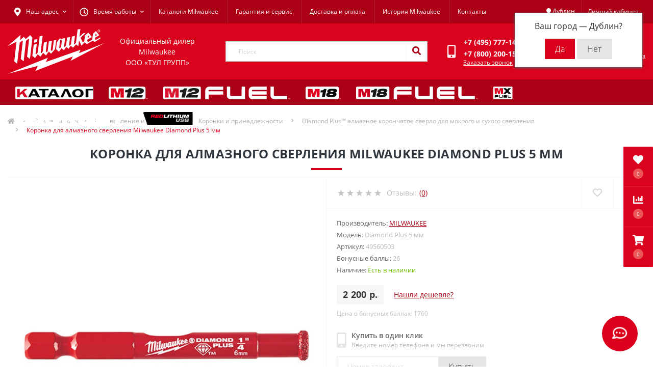

--- FILE ---
content_type: text/html; charset=utf-8
request_url: https://milwrussia.ru/koronka-dlja-almaznogo-sverlenija-milwaukee-diamond-plus
body_size: 30959
content:
<!DOCTYPE html>
<!--[if IE]><![endif]-->
<!--[if IE 8 ]><html dir="ltr" lang="ru" class="ie8"><![endif]-->
<!--[if IE 9 ]><html dir="ltr" lang="ru" class="ie9"><![endif]-->
<!--[if (gt IE 9)|!(IE)]><!-->
<html dir="ltr" lang="ru">
<!--<![endif]-->
<head>
<meta charset="UTF-8" />
<meta name="viewport" content="width=device-width, initial-scale=1.0">
<meta http-equiv="X-UA-Compatible" content="IE=edge">
<title>Купить Коронка для алмазного сверления Milwaukee Diamond Plus 5 мм по цене 2 200 р. от производителя</title>
<meta property="og:title" content="Купить Коронка для алмазного сверления Milwaukee Diamond Plus 5 мм по цене 2 200 р. от производителя" />
<meta property="og:description" content="Купить Коронка для алмазного сверления Milwaukee Diamond Plus 5 мм по цене 2 200 р. от производителя" />
<meta property="og:site_name" content="Milwaukee Russia" />
<meta property="og:url" content="https://milwrussia.ru/koronka-dlja-almaznogo-sverlenija-milwaukee-diamond-plus" />
<meta property="og:image" content="https://milwrussia.ru/image/catalog/koronki/Diamond%20Plus/milwaukee-49560503.jpg" />
<meta property="og:image:type" content="image/jpeg" />
<meta property="og:image:width" content="524" />
<meta property="og:image:height" content="150" />
<meta property="og:image:alt" content="Коронка для алмазного сверления Milwaukee Diamond Plus 5 мм" />
<meta property="og:type" content="product" />


<base href="https://milwrussia.ru/" />

		
			
<meta name="description" content="Купить Коронка для алмазного сверления Milwaukee Diamond Plus 5 мм по цене 2 200 р. от производителя" />
<link rel="preload" as="image" href="https://milwrussia.ru/image/cache/catalog/koronki/Diamond%20Plus/milwaukee-49560503-1000x1000.jpg">
<link rel="preload" as="image" href="https://milwrussia.ru/image/catalog/logo/mil_logo.svg">
<link href="min/cache/5cb920df510a29062b0f7cef11bcf64a.css?20251110180527" rel="stylesheet" media="screen" />
<script src="min/cache/ae836761efb95bb3bd16c36213f5d472.js?20251110180527"></script>
<link href="https://milwrussia.ru/koronka-dlja-almaznogo-sverlenija-milwaukee-diamond-plus" rel="canonical" />
<link href="https://milwrussia.ru/image/catalog/favicon.png" rel="icon" />
<!-- Global site tag (gtag.js) - Google Analytics -->
<script async src="https://www.googletagmanager.com/gtag/js?id=UA-138209421-1"></script>
<script>
	window.dataLayer = window.dataLayer || [];

	function gtag(){dataLayer.push(arguments);}

	gtag('js', new Date());

	gtag('config', 'UA-138209421-1');

	</script>

<!-- Yandex.Metrika counter -->
<script>
window.dataLayer = window.dataLayer || [];
(function (d, w, c) {
    (w[c] = w[c] || []).push(function() {
        try {
            w.yaCounter37786120 = new Ya.Metrika2({
                id:37786120,
                clickmap:true,
                trackLinks:true,
                accurateTrackBounce:true,
                webvisor:true,
                trackHash:true,
                                ecommerce:"dataLayer"
                            });
        } catch(e) { }
    });

    var n = d.getElementsByTagName("script")[0],
        s = d.createElement("script"),
        f = function () { n.parentNode.insertBefore(s, n); };
    s.type = "text/javascript";
    s.async = true;
    s.src = "https://mc.yandex.ru/metrika/tag.js";

    if (w.opera == "[object Opera]") {
        d.addEventListener("DOMContentLoaded", f, false);
    } else { f(); }
})(document, window, "yandex_metrika_callbacks2");
</script>
<noscript><div><img src="https://mc.yandex.ru/watch/37786120" style="position:absolute; left:-9999px;" alt="" /></div></noscript>
<!-- /Yandex.Metrika counter -->

<script>
    let octFonts = localStorage.getItem('octFonts');
	if (octFonts !== null) {
        var octHead  = document.getElementsByTagName('head')[0];
        var octLink  = document.createElement('link');
        octLink.rel  = 'stylesheet';
        octLink.type = 'text/css';
        octLink.href = location.protocol + '//' + location.host + '/catalog/view/theme/oct_ultrastore/stylesheet/oct-fonts.css';
        octLink.media = 'all';
        octHead.appendChild(octLink);
    }
</script>

           
          <!-- Yandex.Metrica counters -->
                    <script type="text/javascript">
            window.dataLayer = window.dataLayer || [];
          </script>
          <script type="text/javascript">
            (function(m,e,t,r,i,k,a){m[i]=m[i]||function(){(m[i].a=m[i].a||[]).push(arguments)};
            m[i].l=1*new Date();k=e.createElement(t),a=e.getElementsByTagName(t)[0],k.async=1,k.src=r,a.parentNode.insertBefore(k,a)})
            (window, document, "script", "https://mc.yandex.ru/metrika/tag.js", "ym");

                        ym(37786120, "init", {
              clickmap:true,
              trackLinks:true,
              accurateTrackBounce:true,
              webvisor:true,
              ecommerce:"dataLayer",
              params: { __ym: {"ymCmsPlugin": { "cms": "opencart", "cmsVersion":"3.0", "pluginVersion":"1.1.8"}}}
            });
                      </script>
          <noscript>
            <div>
                            <img src="https://mc.yandex.ru/watch/37786120" style="position:absolute; left:-9999px;" alt="" />
                          </div>
          </noscript>
                    <!-- /Yandex.Metrica counters -->
                  
<style>
                        #block-0-1 .us-advantages-img i {color: rgb(219, 1, 28);}
            
                        #block-0-1 .us-advantages-title {color: rgb(48, 54, 61);}
            
                        #block-0-1 .us-advantages-text {color: rgb(175, 175, 175);}
            
                        #block-0-1.us-advantages-box:hover {border-color: rgb(219, 1, 28);}
                    
                        #block-0-2 .us-advantages-img i {color: rgb(219, 1, 28);}
            
                        #block-0-2 .us-advantages-title {color: rgb(48, 54, 61);}
            
                        #block-0-2 .us-advantages-text {color: rgb(175, 175, 175);}
            
                        #block-0-2.us-advantages-box:hover {border-color: rgb(219, 1, 28);}
                    
                        #block-0-3 .us-advantages-img i {color: rgb(219, 1, 28);}
            
                        #block-0-3 .us-advantages-title {color: rgb(48, 54, 61);}
            
                        #block-0-3 .us-advantages-text {color: rgb(175, 175, 175);}
            
                        #block-0-3.us-advantages-box:hover {border-color: rgb(219, 1, 28);}
                    
                        #block-0-4 .us-advantages-img i {color: rgb(219, 1, 28);}
            
                        #block-0-4 .us-advantages-title {color: rgb(48, 54, 61);}
            
                        #block-0-4 .us-advantages-text {color: rgb(175, 175, 175);}
            
                        #block-0-4.us-advantages-box:hover {border-color: rgb(219, 1, 28);}
                    </style></head>
<body class="bottom">

	        <script type="text/javascript">
			$(document).ready(function(){
			    $(window).scroll(function() {
			        $('#parallax').css({ top: '-' + ($(window).scrollTop() / 10) + 'px' });
			    });
			});
			</script>
			<img src="/image/catalog/bg/p-bg.jpg" id="parallax" style="position: fixed; top: 0px;" />
			
<div class="oct-fixed-bar fixed-right">
		<div class="oct-fixed-bar-item oct-fixed-bar-wishlist">
		<a href="https://milwrussia.ru/wishlist/" class="oct-fixed-bar-link" title="Список желаний"><i class="fas fa-heart"></i><span class="oct-fixed-bar-quantity oct-wishlist-quantity">0</span></a>
	</div>
			<div class="oct-fixed-bar-item oct-fixed-bar-compare">
		<a href="https://milwrussia.ru/compare-products/" class="oct-fixed-bar-link" title="Список сравнения"><i class="fas fa-chart-bar"></i><span class="oct-fixed-bar-quantity oct-compare-quantity">0</span></a>
	</div>
			<div class="oct-fixed-bar-item oct-fixed-bar-cart">
				<div onclick="octPopupCart()" class="oct-fixed-bar-link" aria-label="Корзина" role="button"><i class="fas fa-shopping-cart"></i><span id="oct-cart-quantity" class="oct-fixed-bar-quantity">0</span></div>
			</div>
	</div>
<div id="us_menu_mobile_box" class="d-lg-none">
	<div id="us_menu_mobile_title" class="modal-header">
		<span class="modal-title">Меню</span>
		<button id="us_menu_mobile_close" type="button" class="us-close" aria-label="Close">
			<span aria-hidden="true" class="us-modal-close-icon us-modal-close-left"></span>
			<span aria-hidden="true" class="us-modal-close-icon us-modal-close-right"></span>
		</button>
	</div>
	<div id="us_menu_mobile_content"></div>
</div>
<nav id="top">
  <div class="container d-flex h-100">
		<div id="us_menu_mobile_button" class="us-menu-mobile d-lg-none h-100">
			<img src="catalog/view/theme/oct_ultrastore/img/sprite.svg#include--burger" class="us-navbar-toggler" alt="" width="34" height="34" />
		</div>
	<div id="dropdown_menu_info" class="us-top-mobile-item us-top-mobile-item-info d-lg-none dropdown h-100" onclick="initOctMap();">
			<img src="catalog/view/theme/oct_ultrastore/img/sprite.svg#include--mobile-info" class="us-navbar-info" alt="" width="34" height="34" />
		<div id="us_info_mobile" class="nav-dropdown-menu">
				<div class="modal-header">
			        <div class="modal-title">Информация</div>
			        <button id="us_info_mobile_close" type="button" class="us-close" aria-label="Close">
						<span aria-hidden="true" class="us-modal-close-icon us-modal-close-left"></span>
						<span aria-hidden="true" class="us-modal-close-icon us-modal-close-right"></span>
			        </button>
			    </div>
				<div class="nav-dropdown-menu-content">
										<ul class="list-unstyled mobile-information-box">
						<li class="mobile-info-title"><strong>Информация</strong></li>
												<li class="oct-menu-information-li"><a href="/katalogi-milwaukee" class="oct-menu-a">Каталоги Milwaukee</a></li>
												<li class="oct-menu-information-li"><a href="/garantiya" class="oct-menu-a">Гарантия и сервис</a></li>
												<li class="oct-menu-information-li"><a href="/dostavka-i-oplata" class="oct-menu-a">Доставка и оплата</a></li>
												<li class="oct-menu-information-li"><a href="/istoriya-milwaukee" class="oct-menu-a">История Milwaukee</a></li>
												<li class="oct-menu-information-li"><a href="/contact-us" class="oct-menu-a">Контакты</a></li>
											</ul>
															<ul class="list-unstyled mobile-shedule-box">
						<li class="mobile-info-title"><strong>Время работы:</strong></li>
											    <li class="oct-menu-information-li us-dropdown-item">Будни: 09:00 - 20:00, СБ: 09:00 - 18:00</li>
					    					    <li class="oct-menu-information-li us-dropdown-item">ВС: прием заказов</li>
					    					</ul>
															<ul class="list-unstyled mobile-phones-box">
						<li class="mobile-info-title"><strong>Телефоны:</strong></li>
												<li><a href="tel:+74957771494" class="phoneclick">+7 (495) 777-14-94</a></li>
												<li><a href="tel:+78002001594" class="phoneclick">+7 (800) 200-15-94</a></li>
											</ul>
															<ul class="list-unstyled mobile-information-box">
						<li class="mobile-info-title"><strong>Почта:</strong></li>
						<li><a href="mailto:zakaz@milwaukeerussia.ru">zakaz@milwaukeerussia.ru</a></li>
					</ul>
															<ul class="list-unstyled mobile-information-box mobile-messengers-box">
						<li class="mobile-info-title"><strong>Мессенджеры:</strong></li>
												<li><a rel="noopener noreferrer" href="https://t.me/toolmarket24bot" target="_blank" class="us-fixed-contact-item d-flex align-items-center"><span class="us-fixed-contact-item-icon us-fixed-contact-telegram d-flex align-items-center justify-content-center"><i class="fab fa-telegram"></i></span><span>Telegram</span></a></li>
																														<li><a rel="noopener noreferrer" href="https://api.whatsapp.com/send?phone=79055308939" target="_blank" class="us-fixed-contact-item d-flex align-items-center"><span class="us-fixed-contact-item-icon us-fixed-contact-whatsapp d-flex align-items-center justify-content-center"><i class="fab fa-whatsapp"></i></span><span>WhatsApp</span></a></li>
																	</ul>
															<div class="mobile-info-title"><strong>Наш адрес:</strong></div>
					<div class="us-header-location active">
						<div class="d-flex align-items-center">
							<div class="us-header-location-address">г. Москва, ул. Суздальская, д. 18Г ТЦ «ТРИО»</div>
													</div>
												<div class="us-header-location-collapsed">
														<div class="us-header-location-phones">
																<a href="tel:+74957771494">+7 (495) 777-14-94</a>
																<a href="tel:+78002001594">+7 (800) 200-15-94</a>
															</div>
																					<div class="us-header-location-shedule">
																<span>Будни: 09:00 - 20:00, СБ: 09:00 - 18:00</span><br>
																<span>ВС: прием заказов</span><br>
															</div>
																					<div class="us_mobile_menu_info-map not_in mb-4"></div>
							<script>
							function initOctMap() {
								octShowMap('<iframe src="https://yandex.ru/map-widget/v1/?um=constructor%3A2RndcneXoZk9Ag8WeVJMK2QrkVmyo9mB&amp;source=constructor" width="100%" height="400" frameborder="0"></iframe>
<div style="position:relative;overflow:hidden;"><a href="https://yandex.ru/maps/213/moscow/?utm_medium=mapframe&utm_source=maps" style="color:#eee;font-size:12px;position:absolute;top:0px;">Москва</a><a href="https://yandex.ru/maps/213/moscow/?ll=37.851790%2C55.740912&panorama%5Bdirection%5D=297.980639%2C-5.044974&panorama%5Bfull%5D=true&panorama%5Bpoint%5D=37.851634%2C55.740949&panorama%5Bspan%5D=94.390383%2C60.000000&utm_medium=mapframe&utm_source=maps&z=10" style="color:#eee;font-size:12px;position:absolute;top:14px;">Яндекс Карты — транспорт, навигация, поиск мест</a><iframe src="https://yandex.ru/map-widget/v1/?ll=37.851790%2C55.740912&panorama%5Bdirection%5D=297.980639%2C-5.044974&panorama%5Bfull%5D=true&panorama%5Bpoint%5D=37.851634%2C55.740949&panorama%5Bspan%5D=94.390383%2C60.000000&z=10" width="100%" height="600" frameborder="1" allowfullscreen="true" style="position:relative;"></iframe></div>', '.us_mobile_menu_info-map');
							}
						    </script>
													</div>
											</div>
														</div>
			</div>
		</div>
		<div id="top-left" class="mr-auto d-flex align-items-center">
						<div class="us-dropdown-box h-100">
				<button type="button" class="btn top-address btn-link d-flex align-items-center h-100 us-dropdown-toggle" id="dropdownMenuAddress"><i class="fas fa-map-marker-alt"></i> <span>Наш адрес</span> <i class="fas fa-chevron-down"></i></button>
				<div class="us-dropdown address-dropdown-menu" aria-labelledby="dropdownMenuAddress">
					<div class="us-dropdown-inner">
						<div class="us-header-location-inner">
							<div class="us-header-location active">
								<div class="d-flex align-items-center">
									<div class="us-header-location-address">г. Москва, ул. Суздальская, д. 18Г ТЦ «ТРИО»</div>
																	</div>
																<div class="us-header-location-collapsed">
																		<div class="us-header-location-phones">
										<span><i class="fas fa-phone"></i></span>
																				<a href="tel:+74957771494">+7 (495) 777-14-94</a>
																				<a href="tel:+78002001594">+7 (800) 200-15-94</a>
																			</div>
																											<div class="us-header-location-shedule">
																				<span>Будни: 09:00 - 20:00, СБ: 09:00 - 18:00</span><br>
																				<span>ВС: прием заказов</span><br>
																			</div>
																											<div class="us-header-location-map">
										<div id="oct-contact-map" class="not_in"></div>
									<script>
										$('#dropdownMenuAddress').on('mouseenter mouseleave', function() {
											octShowMap('<iframe src="https://yandex.ru/map-widget/v1/?um=constructor%3A2RndcneXoZk9Ag8WeVJMK2QrkVmyo9mB&amp;source=constructor" width="100%" height="400" frameborder="0"></iframe>
<div style="position:relative;overflow:hidden;"><a href="https://yandex.ru/maps/213/moscow/?utm_medium=mapframe&utm_source=maps" style="color:#eee;font-size:12px;position:absolute;top:0px;">Москва</a><a href="https://yandex.ru/maps/213/moscow/?ll=37.851790%2C55.740912&panorama%5Bdirection%5D=297.980639%2C-5.044974&panorama%5Bfull%5D=true&panorama%5Bpoint%5D=37.851634%2C55.740949&panorama%5Bspan%5D=94.390383%2C60.000000&utm_medium=mapframe&utm_source=maps&z=10" style="color:#eee;font-size:12px;position:absolute;top:14px;">Яндекс Карты — транспорт, навигация, поиск мест</a><iframe src="https://yandex.ru/map-widget/v1/?ll=37.851790%2C55.740912&panorama%5Bdirection%5D=297.980639%2C-5.044974&panorama%5Bfull%5D=true&panorama%5Bpoint%5D=37.851634%2C55.740949&panorama%5Bspan%5D=94.390383%2C60.000000&z=10" width="100%" height="600" frameborder="1" allowfullscreen="true" style="position:relative;"></iframe></div>', '#oct-contact-map');
										});
										</script>
									</div>
																	</div>
															</div>
													</div>
						<div class="d-flex justify-content-center us-header-location-contacts-btn">
							<a href="https://milwrussia.ru/contact-us/" class="us-module-btn">Перейти в контакты</a>
						</div>
					</div>
				</div>
			</div>
									<div class="dropdown h-100">
			  	<span class="btn btn-shedule btn-link dropdown-toggle d-flex align-items-center h-100" role="button" id="dropdownMenu1" data-toggle="dropdown" aria-haspopup="true" aria-expanded="false"><i class="far fa-clock"></i> <span>Время работы</span> <i class="fas fa-chevron-down"></i></span>
				<ul class="dropdown-menu nav-dropdown-menu shedule-dropdown-menu" aria-labelledby="dropdownMenu1">
									    <li class="dropdown-item us-dropdown-item">Будни: 09:00 - 20:00, СБ: 09:00 - 18:00</li>
				    				    <li class="dropdown-item us-dropdown-item">ВС: прием заказов</li>
				    				</ul>
			</div>
										<ul class="top-info-ul">
									<li><a href="/katalogi-milwaukee" class="btn-link btn-block h-100 hidden-xs">Каталоги Milwaukee</a></li>
									<li><a href="/garantiya" class="btn-link btn-block h-100 hidden-xs">Гарантия и сервис</a></li>
									<li><a href="/dostavka-i-oplata" class="btn-link btn-block h-100 hidden-xs">Доставка и оплата</a></li>
									<li><a href="/istoriya-milwaukee" class="btn-link btn-block h-100 hidden-xs">История Milwaukee</a></li>
									<li><a href="/contact-us" class="btn-link btn-block h-100 hidden-xs">Контакты</a></li>
								</ul>
					</div>
		<div id="top-links" class="nav ml-auto d-flex">
			
			 

	        <div class="prmn-cmngr btn-link"><div class="prmn-cmngr__content">
  <div class="prmn-cmngr__title">
    <span class="prmn-cmngr__title-text"></span>
    <a class="prmn-cmngr__city">
      <span class="fa fa-map-marker"></span> <span class="prmn-cmngr__city-name">Дублин</span>
    </a>
  </div>
  <div class="prmn-cmngr__confirm">
    Ваш город &mdash; <span class="prmn-cmngr__confirm-city">Дублин</span>?
    <div class="prmn-cmngr__confirm-btns">
        <input class="prmn-cmngr__confirm-btn us-module-btn us-module-btn-green text-center" value="Да" type="button" data-value="yes" data-redirect="">
        <input class="prmn-cmngr__confirm-btn us-module-btn mb-3 mb-sm-0" value="Нет" type="button" data-value="no">
    </div>
</div>
</div></div>
			
			<div class="dropdown" id="us-account-dropdown">
								<span onclick="octPopupLogin();" title="Личный кабинет" class="btn btn-user btn-link btn-block h-100" role="button" aria-haspopup="true"><img src="catalog/view/theme/oct_ultrastore/img/sprite.svg#include--user-mobile" class="us-navbar-account" alt="" width="32" height="32" /><i class="far fa-user"></i> <span class="hidden-xs">Личный кабинет</span></span>
					        </div>
		</div>
		<a href="https://milwrussia.ru/wishlist/" class="us-mobile-top-btn us-mobile-top-btn-wishlist d-lg-none h-100">
    <span class="us-mobile-top-btn-item">
		<img src="catalog/view/theme/oct_ultrastore/img/sprite.svg#include--wishlist-mobile" alt="" width="29" height="29" />
		<span class="mobile-header-index oct-wishlist-quantity">0</span>
	</span>
</a>
<a href="https://milwrussia.ru/compare-products/" class="us-mobile-top-btn us-mobile-top-btn-compare d-lg-none h-100">
    <span class="us-mobile-top-btn-item">
		<img src="catalog/view/theme/oct_ultrastore/img/sprite.svg#include--compare-mobile" alt="" width="34" height="34" />
		<span class="mobile-header-index oct-compare-quantity">0</span>
	</span>
</a>
<div onclick="octPopupCart()" id="us_cart_mobile" class="us-mobile-top-btn us-mobile-top-btn-cart d-lg-none h-100">
    <span class="us-mobile-top-btn-item">
        <img src="catalog/view/theme/oct_ultrastore/img/sprite.svg#include--cart-mobile" alt="" width="34" height="34" />
        <span id="mobile_cart_index" class="mobile-header-index">0</span>
    </span>
</div>

	</div>
</nav>
<header>
  <div class="container">
    <div class="row align-items-center">
    	<div id="logo" class="d-flex align-items-center justify-content-around col-6 col-lg-4 col-md-3 us-logo-box text-center">
												<a href="https://milwrussia.ru/">
						<img src="https://milwrussia.ru/image/catalog/logo/mil_logo.svg" title="Milwaukee Russia" alt="Milwaukee Russia" class="us-logo-img" width="205" height="100" />
					</a>
					<div class="lozung_in" style="color: #fff; /* padding-left: 30px; */ /* padding-top: 30px; */">Официальный дилер Milwaukee<br>ООО «ТУЛ ГРУПП»</div>
									</div>
		<div class="col-12 col-lg-4 col-md-6 us-search-box"><form id="search" class="input-group header-input-group">
	<input type="text" id="input_search" name="search" value="" placeholder="Поиск" class="input-lg h-100 header-input" />
	<button type="button"  id="oct-search-button" class="btn btn-search header-btn-search h-100" aria-label="Search"><i class="fa fa-search"></i></button>
	<div id="us_livesearch_close" onclick="clearLiveSearch();" class="d-lg-none"><i class="fas fa-times"></i></div>
	<div id="us_livesearch"></div>
</form>

<script>
function clearLiveSearch() {
	$('#us_livesearch_close').removeClass('visible');
	$('#us_livesearch').removeClass('expanded');
	$('#us_livesearch').html('');
	$('#input_search').val('');
}

$(document).ready(function() {
	let timer, delay = 500;

	$('#input_search').keyup(function(event) {

	    switch(event.keyCode) {
			case 37:
			case 39:
			case 38:
			case 40:
				return;
			case 27:
				clearLiveSearch();
				$('#us_overlay').removeClass('active');
				return;
		}

	    clearTimeout(timer);

	    timer = setTimeout(function() {
	        let value = $('header #search input[name=\'search\']').val();

			if (value.length >= 2) {
				let key = encodeURIComponent(value);
				octsearch.search(key, 'desktop');
			} else if (value.length === 0) {
				clearLiveSearch();
			}

	    }, delay );
	});
});

let octsearch = {
	'search': function(key, type) {
		$.ajax({
			url: 'index.php?route=octemplates/module/oct_live_search',
			type: 'post',
			data: 'key=' + key,
			dataType: 'html',
			cache: false,
			success: function(data) {
				$('#us_livesearch').html(data).addClass('expanded');

				if(data = data.match(/livesearch/g)) {
					$('#us_livesearch_close').addClass('visible');
					$('#us_overlay').addClass('active');
				} else {
					$('#us_livesearch_close').removeClass('visible');
					$('#us_overlay').removeClass('active');
				}
			}
		});
	}
}
</script>
</div>
				<div class="col-6 col-lg-2 col-md-3 us-phone-box d-flex align-items-center">
			<div class="us-phone-img">
				<img src="catalog/view/theme/oct_ultrastore/img/sprite.svg#include--pnone-icon" alt="phone-icon" width="34" height="34">
			</div>
			<div class="us-phone-content">
									<a class="btn top-phone-btn" href="tel:+74957771494" role="button" id="us-phones-dropdown"><span>+7 (495) 777-14-94</span></a>
									<a class="btn top-phone-btn" href="tel:+78002001594" role="button" id="us-phones-dropdown"><span>+7 (800) 200-15-94</span></a>
												<span class="us-phone-link" onclick="octPopupCallPhone()">Заказать звонок</span>
							</div>
		</div>
				<div id="cart" class="col-lg-2 us-cart-box d-flex align-items-center justify-content-end">
		<button type="button" class="us-cart-img" onclick="octPopupCart()">
			<img src="catalog/view/theme/oct_ultrastore/img/sprite.svg#include--cart-icon" alt="cart-icon" width="42" height="36">
		<span class="header-cart-index">0</span>
	</button>
	<div class="us-cart-content">
		<p class="us-cart-text">
			0 р.
		</p>
		<a href="https://milwrussia.ru/simplecheckout/" class="us-cart-link">
			Оформить заказ
		</a>
	</div>
</div>

    </div>
  </div>
</header>
<div class="menu-row sticky-top">
	<div class="container">
		<div class="row">
						<div id="oct-megamenu-box" class="col-lg-12">
		<nav id="oct-megamenu" class="navbar">
			<ul class="nav navbar-nav flex-row">
																														<li class="oct-mm-link">
									<a href="javascript:void(0);" ><img src="https://milwrussia.ru/image/cache/catalog/kategorii/catalog-300x25.png" class="svg-img-in"></a>
									<div class="oct-mm-dropdown oct-mm-full-width">
										<div class="row">
											<div class="col-lg-12">
																								<div class="row">
																																									<div class="oct-mm-hassubchild col-lg-2 d-flex flex-column">
															<a class="oct-mm-parent-link d-flex flex-column oct-mm-brands-link" href="https://milwrussia.ru/ruchnoj-instrument/">
																														<img src="https://milwrussia.ru/image/cache/catalog/kat20/kat2020-1-180x180.jpg" data-srcset="https://milwrussia.ru/image/cache/catalog/kat20/kat2020-1-180x180.jpg 100w" srcset="https://milwrussia.ru/image/catalog/1lazy/lazy-image.svg 100w" sizes="100vw" alt="Ручной инструмент" title="Ручной инструмент" class="oct-mm-parent-img oct-mm-parent-img-full-width oct-lazy" width="180" height="180" />
																														<span class="oct-mm-parent-title oct-mm-parent-title-light text-center">Ручной инструмент</span>
															</a>
																													</div>
																												<div class="oct-mm-hassubchild col-lg-2 d-flex flex-column">
															<a class="oct-mm-parent-link d-flex flex-column oct-mm-brands-link" href="https://milwrussia.ru/sredstva-individualnoy-zashchity-siz/">
																														<img src="https://milwrussia.ru/image/cache/catalog/4932471416-180x180.jpg" data-srcset="https://milwrussia.ru/image/cache/catalog/4932471416-180x180.jpg 100w" srcset="https://milwrussia.ru/image/catalog/1lazy/lazy-image.svg 100w" sizes="100vw" alt="Средства индивидуальной защиты (СИЗ)" title="Средства индивидуальной защиты (СИЗ)" class="oct-mm-parent-img oct-mm-parent-img-full-width oct-lazy" width="180" height="180" />
																														<span class="oct-mm-parent-title oct-mm-parent-title-light text-center">Средства индивидуальной защиты (СИЗ)</span>
															</a>
																													</div>
																												<div class="oct-mm-hassubchild col-lg-2 d-flex flex-column">
															<a class="oct-mm-parent-link d-flex flex-column oct-mm-brands-link" href="https://milwrussia.ru/odezhda/">
																														<img src="https://milwrussia.ru/image/cache/catalog/kategorii/41-180x180.jpg" data-srcset="https://milwrussia.ru/image/cache/catalog/kategorii/41-180x180.jpg 100w" srcset="https://milwrussia.ru/image/catalog/1lazy/lazy-image.svg 100w" sizes="100vw" alt="Одежда" title="Одежда" class="oct-mm-parent-img oct-mm-parent-img-full-width oct-lazy" width="180" height="180" />
																														<span class="oct-mm-parent-title oct-mm-parent-title-light text-center">Одежда</span>
															</a>
																													</div>
																												<div class="oct-mm-hassubchild col-lg-2 d-flex flex-column">
															<a class="oct-mm-parent-link d-flex flex-column oct-mm-brands-link" href="https://milwrussia.ru/novinki-milwaukee-2021/">
																														<img src="https://milwrussia.ru/image/cache/catalog/kategorii/227-180x180.jpg" data-srcset="https://milwrussia.ru/image/cache/catalog/kategorii/227-180x180.jpg 100w" srcset="https://milwrussia.ru/image/catalog/1lazy/lazy-image.svg 100w" sizes="100vw" alt="Новинки Milwaukee" title="Новинки Milwaukee" class="oct-mm-parent-img oct-mm-parent-img-full-width oct-lazy" width="180" height="180" />
																														<span class="oct-mm-parent-title oct-mm-parent-title-light text-center">Новинки Milwaukee</span>
															</a>
																													</div>
																												<div class="oct-mm-hassubchild col-lg-2 d-flex flex-column">
															<a class="oct-mm-parent-link d-flex flex-column oct-mm-brands-link" href="https://milwrussia.ru/nabory-instrumentov-milka-to/">
																														<img src="https://milwrussia.ru/image/cache/catalog/nabory-kat-gl-180x180.jpg" data-srcset="https://milwrussia.ru/image/cache/catalog/nabory-kat-gl-180x180.jpg 100w" srcset="https://milwrussia.ru/image/catalog/1lazy/lazy-image.svg 100w" sizes="100vw" alt="Акции (наборы инструментов)" title="Акции (наборы инструментов)" class="oct-mm-parent-img oct-mm-parent-img-full-width oct-lazy" width="180" height="180" />
																														<span class="oct-mm-parent-title oct-mm-parent-title-light text-center">Акции (наборы инструментов)</span>
															</a>
																													</div>
																												<div class="oct-mm-hassubchild col-lg-2 d-flex flex-column">
															<a class="oct-mm-parent-link d-flex flex-column oct-mm-brands-link" href="https://milwrussia.ru/akkumuljatornye-dreli/">
																														<img src="https://milwrussia.ru/image/cache/catalog/shyrypoverty/akk/4933451060-180x180.jpg" data-srcset="https://milwrussia.ru/image/cache/catalog/shyrypoverty/akk/4933451060-180x180.jpg 100w" srcset="https://milwrussia.ru/image/catalog/1lazy/lazy-image.svg 100w" sizes="100vw" alt="Аккумуляторные дрели-шуруповерты" title="Аккумуляторные дрели-шуруповерты" class="oct-mm-parent-img oct-mm-parent-img-full-width oct-lazy" width="180" height="180" />
																														<span class="oct-mm-parent-title oct-mm-parent-title-light text-center">Аккумуляторные дрели-шуруповерты</span>
															</a>
																													</div>
																																																							<div class="oct-mm-hassubchild col-lg-2 d-flex flex-column">
															<a class="oct-mm-parent-link d-flex flex-column oct-mm-brands-link" href="https://milwrussia.ru/perforatory/">
																														<img src="https://milwrussia.ru/image/cache/catalog/kategorii/kateg/kat-2020-1-180x180.jpg" data-srcset="https://milwrussia.ru/image/cache/catalog/kategorii/kateg/kat-2020-1-180x180.jpg 100w" srcset="https://milwrussia.ru/image/catalog/1lazy/lazy-image.svg 100w" sizes="100vw" alt="Перфораторы" title="Перфораторы" class="oct-mm-parent-img oct-mm-parent-img-full-width oct-lazy" width="180" height="180" />
																														<span class="oct-mm-parent-title oct-mm-parent-title-light text-center">Перфораторы</span>
															</a>
																													</div>
																												<div class="oct-mm-hassubchild col-lg-2 d-flex flex-column">
															<a class="oct-mm-parent-link d-flex flex-column oct-mm-brands-link" href="https://milwrussia.ru/sistemy-pyleudalenija/">
																														<img src="https://milwrussia.ru/image/cache/catalog/pbIleydalenye/MILWAUKEE-4933447450-180x180.jpg" data-srcset="https://milwrussia.ru/image/cache/catalog/pbIleydalenye/MILWAUKEE-4933447450-180x180.jpg 100w" srcset="https://milwrussia.ru/image/catalog/1lazy/lazy-image.svg 100w" sizes="100vw" alt="Системы пылеудаления" title="Системы пылеудаления" class="oct-mm-parent-img oct-mm-parent-img-full-width oct-lazy" width="180" height="180" />
																														<span class="oct-mm-parent-title oct-mm-parent-title-light text-center">Системы пылеудаления</span>
															</a>
																													</div>
																												<div class="oct-mm-hassubchild col-lg-2 d-flex flex-column">
															<a class="oct-mm-parent-link d-flex flex-column oct-mm-brands-link" href="https://milwrussia.ru/vybratory-dlia-betona-ru/">
																														<img src="https://milwrussia.ru/image/cache/catalog/milwaukee/MXF_CVBPKIT_602__Hero_1-180x180.jpg" data-srcset="https://milwrussia.ru/image/cache/catalog/milwaukee/MXF_CVBPKIT_602__Hero_1-180x180.jpg 100w" srcset="https://milwrussia.ru/image/catalog/1lazy/lazy-image.svg 100w" sizes="100vw" alt="Вибраторы для бетона" title="Вибраторы для бетона" class="oct-mm-parent-img oct-mm-parent-img-full-width oct-lazy" width="180" height="180" />
																														<span class="oct-mm-parent-title oct-mm-parent-title-light text-center">Вибраторы для бетона</span>
															</a>
																													</div>
																												<div class="oct-mm-hassubchild col-lg-2 d-flex flex-column">
															<a class="oct-mm-parent-link d-flex flex-column oct-mm-brands-link" href="https://milwrussia.ru/generatory/">
																														<img src="https://milwrussia.ru/image/cache/catalog/milwaukee/MXF_PS_0___Hero_2-180x180.jpg" data-srcset="https://milwrussia.ru/image/cache/catalog/milwaukee/MXF_PS_0___Hero_2-180x180.jpg 100w" srcset="https://milwrussia.ru/image/catalog/1lazy/lazy-image.svg 100w" sizes="100vw" alt="Генераторы" title="Генераторы" class="oct-mm-parent-img oct-mm-parent-img-full-width oct-lazy" width="180" height="180" />
																														<span class="oct-mm-parent-title oct-mm-parent-title-light text-center">Генераторы</span>
															</a>
																													</div>
																												<div class="oct-mm-hassubchild col-lg-2 d-flex flex-column">
															<a class="oct-mm-parent-link d-flex flex-column oct-mm-brands-link" href="https://milwrussia.ru/rezka-profylei-ru/">
																														<img src="https://milwrussia.ru/image/cache/catalog/milwaukee/M18_STSO_0B__Hero_1-180x180.jpg" data-srcset="https://milwrussia.ru/image/cache/catalog/milwaukee/M18_STSO_0B__Hero_1-180x180.jpg 100w" srcset="https://milwrussia.ru/image/catalog/1lazy/lazy-image.svg 100w" sizes="100vw" alt="Резка профилей" title="Резка профилей" class="oct-mm-parent-img oct-mm-parent-img-full-width oct-lazy" width="180" height="180" />
																														<span class="oct-mm-parent-title oct-mm-parent-title-light text-center">Резка профилей</span>
															</a>
																													</div>
																												<div class="oct-mm-hassubchild col-lg-2 d-flex flex-column">
															<a class="oct-mm-parent-link d-flex flex-column oct-mm-brands-link" href="https://milwrussia.ru/uglovye-shlifovalnye-mashiny-bolgarki-ushm/">
																														<img src="https://milwrussia.ru/image/cache/catalog/kategorii/157-180x180.jpg" data-srcset="https://milwrussia.ru/image/cache/catalog/kategorii/157-180x180.jpg 100w" srcset="https://milwrussia.ru/image/catalog/1lazy/lazy-image.svg 100w" sizes="100vw" alt="Угловые шлифовальные машины (Болгарки, УШМ)" title="Угловые шлифовальные машины (Болгарки, УШМ)" class="oct-mm-parent-img oct-mm-parent-img-full-width oct-lazy" width="180" height="180" />
																														<span class="oct-mm-parent-title oct-mm-parent-title-light text-center">Угловые шлифовальные машины (Болгарки, УШМ)</span>
															</a>
																													</div>
																																																							<div class="oct-mm-hassubchild col-lg-2 d-flex flex-column">
															<a class="oct-mm-parent-link d-flex flex-column oct-mm-brands-link" href="https://milwrussia.ru/sadovye-instrumenty/">
																														<img src="https://milwrussia.ru/image/cache/catalog/2021/4933472212-10-180x180.jpg" data-srcset="https://milwrussia.ru/image/cache/catalog/2021/4933472212-10-180x180.jpg 100w" srcset="https://milwrussia.ru/image/catalog/1lazy/lazy-image.svg 100w" sizes="100vw" alt="Садовые инструменты" title="Садовые инструменты" class="oct-mm-parent-img oct-mm-parent-img-full-width oct-lazy" width="180" height="180" />
																														<span class="oct-mm-parent-title oct-mm-parent-title-light text-center">Садовые инструменты</span>
															</a>
																													</div>
																												<div class="oct-mm-hassubchild col-lg-2 d-flex flex-column">
															<a class="oct-mm-parent-link d-flex flex-column oct-mm-brands-link" href="https://milwrussia.ru/otboinye-molotky-ru/">
																														<img src="https://milwrussia.ru/image/cache/catalog/milwaukee/K_1530_H__Hero_2-180x180.jpg" data-srcset="https://milwrussia.ru/image/cache/catalog/milwaukee/K_1530_H__Hero_2-180x180.jpg 100w" srcset="https://milwrussia.ru/image/catalog/1lazy/lazy-image.svg 100w" sizes="100vw" alt="Отбойные молотки" title="Отбойные молотки" class="oct-mm-parent-img oct-mm-parent-img-full-width oct-lazy" width="180" height="180" />
																														<span class="oct-mm-parent-title oct-mm-parent-title-light text-center">Отбойные молотки</span>
															</a>
																													</div>
																												<div class="oct-mm-hassubchild col-lg-2 d-flex flex-column">
															<a class="oct-mm-parent-link d-flex flex-column oct-mm-brands-link" href="https://milwrussia.ru/izmeritelnye-pribory/">
																														<img src="https://milwrussia.ru/image/cache/catalog/kategorii/30-180x180.jpg" data-srcset="https://milwrussia.ru/image/cache/catalog/kategorii/30-180x180.jpg 100w" srcset="https://milwrussia.ru/image/catalog/1lazy/lazy-image.svg 100w" sizes="100vw" alt="Измерительные приборы" title="Измерительные приборы" class="oct-mm-parent-img oct-mm-parent-img-full-width oct-lazy" width="180" height="180" />
																														<span class="oct-mm-parent-title oct-mm-parent-title-light text-center">Измерительные приборы</span>
															</a>
																													</div>
																												<div class="oct-mm-hassubchild col-lg-2 d-flex flex-column">
															<a class="oct-mm-parent-link d-flex flex-column oct-mm-brands-link" href="https://milwrussia.ru/ynspektsyonnye-kamery-ru/">
																														<img src="https://milwrussia.ru/image/cache/catalog/milwaukee/M18_SIC60_HDR_0___Hero_3-180x180.jpg" data-srcset="https://milwrussia.ru/image/cache/catalog/milwaukee/M18_SIC60_HDR_0___Hero_3-180x180.jpg 100w" srcset="https://milwrussia.ru/image/catalog/1lazy/lazy-image.svg 100w" sizes="100vw" alt="Инспекционные камеры" title="Инспекционные камеры" class="oct-mm-parent-img oct-mm-parent-img-full-width oct-lazy" width="180" height="180" />
																														<span class="oct-mm-parent-title oct-mm-parent-title-light text-center">Инспекционные камеры</span>
															</a>
																													</div>
																												<div class="oct-mm-hassubchild col-lg-2 d-flex flex-column">
															<a class="oct-mm-parent-link d-flex flex-column oct-mm-brands-link" href="https://milwrussia.ru/shurupoverty/">
																														<img src="https://milwrussia.ru/image/cache/catalog/kategorii/1-180x180.jpg" data-srcset="https://milwrussia.ru/image/cache/catalog/kategorii/1-180x180.jpg 100w" srcset="https://milwrussia.ru/image/catalog/1lazy/lazy-image.svg 100w" sizes="100vw" alt="Шуруповерты" title="Шуруповерты" class="oct-mm-parent-img oct-mm-parent-img-full-width oct-lazy" width="180" height="180" />
																														<span class="oct-mm-parent-title oct-mm-parent-title-light text-center">Шуруповерты</span>
															</a>
																													</div>
																												<div class="oct-mm-hassubchild col-lg-2 d-flex flex-column">
															<a class="oct-mm-parent-link d-flex flex-column oct-mm-brands-link" href="https://milwrussia.ru/gajkoverty/">
																														<img src="https://milwrussia.ru/image/cache/catalog/kategorii/13-180x180.jpg" data-srcset="https://milwrussia.ru/image/cache/catalog/kategorii/13-180x180.jpg 100w" srcset="https://milwrussia.ru/image/catalog/1lazy/lazy-image.svg 100w" sizes="100vw" alt="Гайковерты" title="Гайковерты" class="oct-mm-parent-img oct-mm-parent-img-full-width oct-lazy" width="180" height="180" />
																														<span class="oct-mm-parent-title oct-mm-parent-title-light text-center">Гайковерты</span>
															</a>
																													</div>
																																																							<div class="oct-mm-hassubchild col-lg-2 d-flex flex-column">
															<a class="oct-mm-parent-link d-flex flex-column oct-mm-brands-link" href="https://milwrussia.ru/dreli/">
																														<img src="https://milwrussia.ru/image/cache/catalog/kategorii/kateg/kat-2020-180x180.jpg" data-srcset="https://milwrussia.ru/image/cache/catalog/kategorii/kateg/kat-2020-180x180.jpg 100w" srcset="https://milwrussia.ru/image/catalog/1lazy/lazy-image.svg 100w" sizes="100vw" alt="Дрели" title="Дрели" class="oct-mm-parent-img oct-mm-parent-img-full-width oct-lazy" width="180" height="180" />
																														<span class="oct-mm-parent-title oct-mm-parent-title-light text-center">Дрели</span>
															</a>
																													</div>
																												<div class="oct-mm-hassubchild col-lg-2 d-flex flex-column">
															<a class="oct-mm-parent-link d-flex flex-column oct-mm-brands-link" href="https://milwrussia.ru/lobziki/">
																														<img src="https://milwrussia.ru/image/cache/catalog/kategorii/25-180x180.jpg" data-srcset="https://milwrussia.ru/image/cache/catalog/kategorii/25-180x180.jpg 100w" srcset="https://milwrussia.ru/image/catalog/1lazy/lazy-image.svg 100w" sizes="100vw" alt="Лобзики" title="Лобзики" class="oct-mm-parent-img oct-mm-parent-img-full-width oct-lazy" width="180" height="180" />
																														<span class="oct-mm-parent-title oct-mm-parent-title-light text-center">Лобзики</span>
															</a>
																													</div>
																												<div class="oct-mm-hassubchild col-lg-2 d-flex flex-column">
															<a class="oct-mm-parent-link d-flex flex-column oct-mm-brands-link" href="https://milwrussia.ru/treshchotki-1/">
																														<img src="https://milwrussia.ru/image/cache/catalog/kategorii/4-31-180x180.jpg" data-srcset="https://milwrussia.ru/image/cache/catalog/kategorii/4-31-180x180.jpg 100w" srcset="https://milwrussia.ru/image/catalog/1lazy/lazy-image.svg 100w" sizes="100vw" alt="Трещотки" title="Трещотки" class="oct-mm-parent-img oct-mm-parent-img-full-width oct-lazy" width="180" height="180" />
																														<span class="oct-mm-parent-title oct-mm-parent-title-light text-center">Трещотки</span>
															</a>
																													</div>
																												<div class="oct-mm-hassubchild col-lg-2 d-flex flex-column">
															<a class="oct-mm-parent-link d-flex flex-column oct-mm-brands-link" href="https://milwrussia.ru/elektronnyy-dinamometricheskiy-klyuch/">
																														<img src="https://milwrussia.ru/image/cache/catalog/kategorii/4-31-180x180.jpg" data-srcset="https://milwrussia.ru/image/cache/catalog/kategorii/4-31-180x180.jpg 100w" srcset="https://milwrussia.ru/image/catalog/1lazy/lazy-image.svg 100w" sizes="100vw" alt="Электронный динамометрический ключ" title="Электронный динамометрический ключ" class="oct-mm-parent-img oct-mm-parent-img-full-width oct-lazy" width="180" height="180" />
																														<span class="oct-mm-parent-title oct-mm-parent-title-light text-center">Электронный динамометрический ключ</span>
															</a>
																													</div>
																												<div class="oct-mm-hassubchild col-lg-2 d-flex flex-column">
															<a class="oct-mm-parent-link d-flex flex-column oct-mm-brands-link" href="https://milwrussia.ru/akkumuljatornyj-press-instrument/">
																														<img src="https://milwrussia.ru/image/cache/catalog/kategorii/44-180x180.jpg" data-srcset="https://milwrussia.ru/image/cache/catalog/kategorii/44-180x180.jpg 100w" srcset="https://milwrussia.ru/image/catalog/1lazy/lazy-image.svg 100w" sizes="100vw" alt="Аккумуляторный пресс-инструмент" title="Аккумуляторный пресс-инструмент" class="oct-mm-parent-img oct-mm-parent-img-full-width oct-lazy" width="180" height="180" />
																														<span class="oct-mm-parent-title oct-mm-parent-title-light text-center">Аккумуляторный пресс-инструмент</span>
															</a>
																													</div>
																												<div class="oct-mm-hassubchild col-lg-2 d-flex flex-column">
															<a class="oct-mm-parent-link d-flex flex-column oct-mm-brands-link" href="https://milwrussia.ru/shlifovalnye-mashiny/">
																														<img src="https://milwrussia.ru/image/cache/catalog/kategorii/33-180x180.jpg" data-srcset="https://milwrussia.ru/image/cache/catalog/kategorii/33-180x180.jpg 100w" srcset="https://milwrussia.ru/image/catalog/1lazy/lazy-image.svg 100w" sizes="100vw" alt="Шлифовальные машины" title="Шлифовальные машины" class="oct-mm-parent-img oct-mm-parent-img-full-width oct-lazy" width="180" height="180" />
																														<span class="oct-mm-parent-title oct-mm-parent-title-light text-center">Шлифовальные машины</span>
															</a>
																													</div>
																																																							<div class="oct-mm-hassubchild col-lg-2 d-flex flex-column">
															<a class="oct-mm-parent-link d-flex flex-column oct-mm-brands-link" href="https://milwrussia.ru/radio/">
																														<img src="https://milwrussia.ru/image/cache/catalog/kategorii/48-180x180.jpg" data-srcset="https://milwrussia.ru/image/cache/catalog/kategorii/48-180x180.jpg 100w" srcset="https://milwrussia.ru/image/catalog/1lazy/lazy-image.svg 100w" sizes="100vw" alt="Радио" title="Радио" class="oct-mm-parent-img oct-mm-parent-img-full-width oct-lazy" width="180" height="180" />
																														<span class="oct-mm-parent-title oct-mm-parent-title-light text-center">Радио</span>
															</a>
																													</div>
																												<div class="oct-mm-hassubchild col-lg-2 d-flex flex-column">
															<a class="oct-mm-parent-link d-flex flex-column oct-mm-brands-link" href="https://milwrussia.ru/multituly/">
																														<img src="https://milwrussia.ru/image/cache/catalog/2021/4933472239-1-180x180.jpg" data-srcset="https://milwrussia.ru/image/cache/catalog/2021/4933472239-1-180x180.jpg 100w" srcset="https://milwrussia.ru/image/catalog/1lazy/lazy-image.svg 100w" sizes="100vw" alt="Мультитулы" title="Мультитулы" class="oct-mm-parent-img oct-mm-parent-img-full-width oct-lazy" width="180" height="180" />
																														<span class="oct-mm-parent-title oct-mm-parent-title-light text-center">Мультитулы</span>
															</a>
																													</div>
																												<div class="oct-mm-hassubchild col-lg-2 d-flex flex-column">
															<a class="oct-mm-parent-link d-flex flex-column oct-mm-brands-link" href="https://milwrussia.ru/lazernye-niveliry/">
																														<img src="https://milwrussia.ru/image/cache/catalog/niv-l-180x180.jpg" data-srcset="https://milwrussia.ru/image/cache/catalog/niv-l-180x180.jpg 100w" srcset="https://milwrussia.ru/image/catalog/1lazy/lazy-image.svg 100w" sizes="100vw" alt="Цифровые камеры, измерительные приборы" title="Цифровые камеры, измерительные приборы" class="oct-mm-parent-img oct-mm-parent-img-full-width oct-lazy" width="180" height="180" />
																														<span class="oct-mm-parent-title oct-mm-parent-title-light text-center">Цифровые камеры, измерительные приборы</span>
															</a>
																													</div>
																												<div class="oct-mm-hassubchild col-lg-2 d-flex flex-column">
															<a class="oct-mm-parent-link d-flex flex-column oct-mm-brands-link" href="https://milwrussia.ru/fonari/">
																														<img src="https://milwrussia.ru/image/cache/catalog/kategorii/49-180x180.jpg" data-srcset="https://milwrussia.ru/image/cache/catalog/kategorii/49-180x180.jpg 100w" srcset="https://milwrussia.ru/image/catalog/1lazy/lazy-image.svg 100w" sizes="100vw" alt="Фонари" title="Фонари" class="oct-mm-parent-img oct-mm-parent-img-full-width oct-lazy" width="180" height="180" />
																														<span class="oct-mm-parent-title oct-mm-parent-title-light text-center">Фонари</span>
															</a>
																													</div>
																												<div class="oct-mm-hassubchild col-lg-2 d-flex flex-column">
															<a class="oct-mm-parent-link d-flex flex-column oct-mm-brands-link" href="https://milwrussia.ru/truborezy-milka/">
																														<img src="https://milwrussia.ru/image/cache/catalog/milwaukee/C12_PPC_0__Hero_2-180x180.jpg" data-srcset="https://milwrussia.ru/image/cache/catalog/milwaukee/C12_PPC_0__Hero_2-180x180.jpg 100w" srcset="https://milwrussia.ru/image/catalog/1lazy/lazy-image.svg 100w" sizes="100vw" alt="Труборезы" title="Труборезы" class="oct-mm-parent-img oct-mm-parent-img-full-width oct-lazy" width="180" height="180" />
																														<span class="oct-mm-parent-title oct-mm-parent-title-light text-center">Труборезы</span>
															</a>
																													</div>
																												<div class="oct-mm-hassubchild col-lg-2 d-flex flex-column">
															<a class="oct-mm-parent-link d-flex flex-column oct-mm-brands-link" href="https://milwrussia.ru/probojniki/">
																														<img src="https://milwrussia.ru/image/cache/catalog/kategorii/193-180x180.jpg" data-srcset="https://milwrussia.ru/image/cache/catalog/kategorii/193-180x180.jpg 100w" srcset="https://milwrussia.ru/image/catalog/1lazy/lazy-image.svg 100w" sizes="100vw" alt="Пробойники" title="Пробойники" class="oct-mm-parent-img oct-mm-parent-img-full-width oct-lazy" width="180" height="180" />
																														<span class="oct-mm-parent-title oct-mm-parent-title-light text-center">Пробойники</span>
															</a>
																													</div>
																																																							<div class="oct-mm-hassubchild col-lg-2 d-flex flex-column">
															<a class="oct-mm-parent-link d-flex flex-column oct-mm-brands-link" href="https://milwrussia.ru/frezery/">
																														<img src="https://milwrussia.ru/image/cache/catalog/milwaukee/M18_FR12_0X__Hero_1-180x180.jpg" data-srcset="https://milwrussia.ru/image/cache/catalog/milwaukee/M18_FR12_0X__Hero_1-180x180.jpg 100w" srcset="https://milwrussia.ru/image/catalog/1lazy/lazy-image.svg 100w" sizes="100vw" alt="Фрезеры" title="Фрезеры" class="oct-mm-parent-img oct-mm-parent-img-full-width oct-lazy" width="180" height="180" />
																														<span class="oct-mm-parent-title oct-mm-parent-title-light text-center">Фрезеры</span>
															</a>
																													</div>
																												<div class="oct-mm-hassubchild col-lg-2 d-flex flex-column">
															<a class="oct-mm-parent-link d-flex flex-column oct-mm-brands-link" href="https://milwrussia.ru/rasshiritelnyy-instrument-mlk-tool/">
																														<img src="https://milwrussia.ru/image/cache/catalog/milwaukee/M12_FPXP_I10202C__Hero_1-180x180.jpg" data-srcset="https://milwrussia.ru/image/cache/catalog/milwaukee/M12_FPXP_I10202C__Hero_1-180x180.jpg 100w" srcset="https://milwrussia.ru/image/catalog/1lazy/lazy-image.svg 100w" sizes="100vw" alt="Расширительный инструмент" title="Расширительный инструмент" class="oct-mm-parent-img oct-mm-parent-img-full-width oct-lazy" width="180" height="180" />
																														<span class="oct-mm-parent-title oct-mm-parent-title-light text-center">Расширительный инструмент</span>
															</a>
																													</div>
																												<div class="oct-mm-hassubchild col-lg-2 d-flex flex-column">
															<a class="oct-mm-parent-link d-flex flex-column oct-mm-brands-link" href="https://milwrussia.ru/otreznye-mashiny-tool-milw/">
																														<img src="https://milwrussia.ru/image/cache/catalog/milwaukee/M12_FCOT_0__Hero_2-180x180.jpg" data-srcset="https://milwrussia.ru/image/cache/catalog/milwaukee/M12_FCOT_0__Hero_2-180x180.jpg 100w" srcset="https://milwrussia.ru/image/catalog/1lazy/lazy-image.svg 100w" sizes="100vw" alt="Отрезные машины" title="Отрезные машины" class="oct-mm-parent-img oct-mm-parent-img-full-width oct-lazy" width="180" height="180" />
																														<span class="oct-mm-parent-title oct-mm-parent-title-light text-center">Отрезные машины</span>
															</a>
																													</div>
																												<div class="oct-mm-hassubchild col-lg-2 d-flex flex-column">
															<a class="oct-mm-parent-link d-flex flex-column oct-mm-brands-link" href="https://milwrussia.ru/ustrojstva-dlya-protyazhki-kabelya/">
																														<img src="https://milwrussia.ru/image/cache/catalog/4933471954-180x180.jpg" data-srcset="https://milwrussia.ru/image/cache/catalog/4933471954-180x180.jpg 100w" srcset="https://milwrussia.ru/image/catalog/1lazy/lazy-image.svg 100w" sizes="100vw" alt="Устройства для протяжки кабеля" title="Устройства для протяжки кабеля" class="oct-mm-parent-img oct-mm-parent-img-full-width oct-lazy" width="180" height="180" />
																														<span class="oct-mm-parent-title oct-mm-parent-title-light text-center">Устройства для протяжки кабеля</span>
															</a>
																													</div>
																												<div class="oct-mm-hassubchild col-lg-2 d-flex flex-column">
															<a class="oct-mm-parent-link d-flex flex-column oct-mm-brands-link" href="https://milwrussia.ru/gvozdezabivateli/">
																														<img src="https://milwrussia.ru/image/cache/catalog/milwaukee/M12_BST_0__Hero_1-180x180.jpg" data-srcset="https://milwrussia.ru/image/cache/catalog/milwaukee/M12_BST_0__Hero_1-180x180.jpg 100w" srcset="https://milwrussia.ru/image/catalog/1lazy/lazy-image.svg 100w" sizes="100vw" alt="Степлеры" title="Степлеры" class="oct-mm-parent-img oct-mm-parent-img-full-width oct-lazy" width="180" height="180" />
																														<span class="oct-mm-parent-title oct-mm-parent-title-light text-center">Степлеры</span>
															</a>
																													</div>
																												<div class="oct-mm-hassubchild col-lg-2 d-flex flex-column">
															<a class="oct-mm-parent-link d-flex flex-column oct-mm-brands-link" href="https://milwrussia.ru/pajalniki/">
																														<img src="https://milwrussia.ru/image/cache/catalog/payalmik-180x180.jpg" data-srcset="https://milwrussia.ru/image/cache/catalog/payalmik-180x180.jpg 100w" srcset="https://milwrussia.ru/image/catalog/1lazy/lazy-image.svg 100w" sizes="100vw" alt="Паяльники" title="Паяльники" class="oct-mm-parent-img oct-mm-parent-img-full-width oct-lazy" width="180" height="180" />
																														<span class="oct-mm-parent-title oct-mm-parent-title-light text-center">Паяльники</span>
															</a>
																													</div>
																																																							<div class="oct-mm-hassubchild col-lg-2 d-flex flex-column">
															<a class="oct-mm-parent-link d-flex flex-column oct-mm-brands-link" href="https://milwrussia.ru/shpilkorezy/">
																														<img src="https://milwrussia.ru/image/cache/catalog/anov/4933471150-180x180.jpg" data-srcset="https://milwrussia.ru/image/cache/catalog/anov/4933471150-180x180.jpg 100w" srcset="https://milwrussia.ru/image/catalog/1lazy/lazy-image.svg 100w" sizes="100vw" alt="Шпилькорезы" title="Шпилькорезы" class="oct-mm-parent-img oct-mm-parent-img-full-width oct-lazy" width="180" height="180" />
																														<span class="oct-mm-parent-title oct-mm-parent-title-light text-center">Шпилькорезы</span>
															</a>
																													</div>
																												<div class="oct-mm-hassubchild col-lg-2 d-flex flex-column">
															<a class="oct-mm-parent-link d-flex flex-column oct-mm-brands-link" href="https://milwrussia.ru/shtroborezy/">
																														<img src="https://milwrussia.ru/image/cache/catalog/kategorii/38-180x180.jpg" data-srcset="https://milwrussia.ru/image/cache/catalog/kategorii/38-180x180.jpg 100w" srcset="https://milwrussia.ru/image/catalog/1lazy/lazy-image.svg 100w" sizes="100vw" alt="Штроборезы" title="Штроборезы" class="oct-mm-parent-img oct-mm-parent-img-full-width oct-lazy" width="180" height="180" />
																														<span class="oct-mm-parent-title oct-mm-parent-title-light text-center">Штроборезы</span>
															</a>
																													</div>
																												<div class="oct-mm-hassubchild col-lg-2 d-flex flex-column">
															<a class="oct-mm-parent-link d-flex flex-column oct-mm-brands-link" href="https://milwrussia.ru/milwaukee-gvozdezabivateli/">
																														<img src="https://milwrussia.ru/image/cache/catalog/milwaukee/M18_FFNS_502C__Hero_1-180x180.jpg" data-srcset="https://milwrussia.ru/image/cache/catalog/milwaukee/M18_FFNS_502C__Hero_1-180x180.jpg 100w" srcset="https://milwrussia.ru/image/catalog/1lazy/lazy-image.svg 100w" sizes="100vw" alt="Гвоздезабиватели" title="Гвоздезабиватели" class="oct-mm-parent-img oct-mm-parent-img-full-width oct-lazy" width="180" height="180" />
																														<span class="oct-mm-parent-title oct-mm-parent-title-light text-center">Гвоздезабиватели</span>
															</a>
																													</div>
																												<div class="oct-mm-hassubchild col-lg-2 d-flex flex-column">
															<a class="oct-mm-parent-link d-flex flex-column oct-mm-brands-link" href="https://milwrussia.ru/vintoverty-mlk/">
																														<img src="https://milwrussia.ru/image/cache/catalog/milwaukee/M12_BID_202C__Hero_2-180x180.jpg" data-srcset="https://milwrussia.ru/image/cache/catalog/milwaukee/M12_BID_202C__Hero_2-180x180.jpg 100w" srcset="https://milwrussia.ru/image/catalog/1lazy/lazy-image.svg 100w" sizes="100vw" alt="Винтоверты" title="Винтоверты" class="oct-mm-parent-img oct-mm-parent-img-full-width oct-lazy" width="180" height="180" />
																														<span class="oct-mm-parent-title oct-mm-parent-title-light text-center">Винтоверты</span>
															</a>
																													</div>
																												<div class="oct-mm-hassubchild col-lg-2 d-flex flex-column">
															<a class="oct-mm-parent-link d-flex flex-column oct-mm-brands-link" href="https://milwrussia.ru/kleevye-pistolety-i-shpritsy-dlja-smazki/">
																														<img src="https://milwrussia.ru/image/cache/catalog/kleevoy%20pistolet/MILWAUKEE-4933441305-180x180.jpg" data-srcset="https://milwrussia.ru/image/cache/catalog/kleevoy%20pistolet/MILWAUKEE-4933441305-180x180.jpg 100w" srcset="https://milwrussia.ru/image/catalog/1lazy/lazy-image.svg 100w" sizes="100vw" alt="Клеевые пистолеты" title="Клеевые пистолеты" class="oct-mm-parent-img oct-mm-parent-img-full-width oct-lazy" width="180" height="180" />
																														<span class="oct-mm-parent-title oct-mm-parent-title-light text-center">Клеевые пистолеты</span>
															</a>
																													</div>
																												<div class="oct-mm-hassubchild col-lg-2 d-flex flex-column">
															<a class="oct-mm-parent-link d-flex flex-column oct-mm-brands-link" href="https://milwrussia.ru/shpricy-dlya-smazki-milka-tools/">
																														<img src="https://milwrussia.ru/image/cache/catalog/milwaukee/M12_GG_0__Hero_2-180x180.jpg" data-srcset="https://milwrussia.ru/image/cache/catalog/milwaukee/M12_GG_0__Hero_2-180x180.jpg 100w" srcset="https://milwrussia.ru/image/catalog/1lazy/lazy-image.svg 100w" sizes="100vw" alt="Шприцы для смазки" title="Шприцы для смазки" class="oct-mm-parent-img oct-mm-parent-img-full-width oct-lazy" width="180" height="180" />
																														<span class="oct-mm-parent-title oct-mm-parent-title-light text-center">Шприцы для смазки</span>
															</a>
																													</div>
																																																							<div class="oct-mm-hassubchild col-lg-2 d-flex flex-column">
															<a class="oct-mm-parent-link d-flex flex-column oct-mm-brands-link" href="https://milwrussia.ru/pily/">
																														<img src="https://milwrussia.ru/image/cache/catalog/kategorii/18-180x180.jpg" data-srcset="https://milwrussia.ru/image/cache/catalog/kategorii/18-180x180.jpg 100w" srcset="https://milwrussia.ru/image/catalog/1lazy/lazy-image.svg 100w" sizes="100vw" alt="Пилы" title="Пилы" class="oct-mm-parent-img oct-mm-parent-img-full-width oct-lazy" width="180" height="180" />
																														<span class="oct-mm-parent-title oct-mm-parent-title-light text-center">Пилы</span>
															</a>
																													</div>
																												<div class="oct-mm-hassubchild col-lg-2 d-flex flex-column">
															<a class="oct-mm-parent-link d-flex flex-column oct-mm-brands-link" href="https://milwrussia.ru/pylesosy/">
																														<img src="https://milwrussia.ru/image/cache/catalog/milwaukee/M18_VC2_0___Hero_1-180x180.jpg" data-srcset="https://milwrussia.ru/image/cache/catalog/milwaukee/M18_VC2_0___Hero_1-180x180.jpg 100w" srcset="https://milwrussia.ru/image/catalog/1lazy/lazy-image.svg 100w" sizes="100vw" alt="Пылесосы" title="Пылесосы" class="oct-mm-parent-img oct-mm-parent-img-full-width oct-lazy" width="180" height="180" />
																														<span class="oct-mm-parent-title oct-mm-parent-title-light text-center">Пылесосы</span>
															</a>
																													</div>
																												<div class="oct-mm-hassubchild col-lg-2 d-flex flex-column">
															<a class="oct-mm-parent-link d-flex flex-column oct-mm-brands-link" href="https://milwrussia.ru/prochistnye-mashiny/">
																														<img src="https://milwrussia.ru/image/cache/catalog/kategorii/194-180x180.jpg" data-srcset="https://milwrussia.ru/image/cache/catalog/kategorii/194-180x180.jpg 100w" srcset="https://milwrussia.ru/image/catalog/1lazy/lazy-image.svg 100w" sizes="100vw" alt="Прочистные машины" title="Прочистные машины" class="oct-mm-parent-img oct-mm-parent-img-full-width oct-lazy" width="180" height="180" />
																														<span class="oct-mm-parent-title oct-mm-parent-title-light text-center">Прочистные машины</span>
															</a>
																													</div>
																												<div class="oct-mm-hassubchild col-lg-2 d-flex flex-column">
															<a class="oct-mm-parent-link d-flex flex-column oct-mm-brands-link" href="https://milwrussia.ru/nozhnitsy-po-metallu/">
																														<img src="https://milwrussia.ru/image/cache/catalog/kategorii/47-180x180.jpg" data-srcset="https://milwrussia.ru/image/cache/catalog/kategorii/47-180x180.jpg 100w" srcset="https://milwrussia.ru/image/catalog/1lazy/lazy-image.svg 100w" sizes="100vw" alt="Ножницы по металлу" title="Ножницы по металлу" class="oct-mm-parent-img oct-mm-parent-img-full-width oct-lazy" width="180" height="180" />
																														<span class="oct-mm-parent-title oct-mm-parent-title-light text-center">Ножницы по металлу</span>
															</a>
																													</div>
																												<div class="oct-mm-hassubchild col-lg-2 d-flex flex-column">
															<a class="oct-mm-parent-link d-flex flex-column oct-mm-brands-link" href="https://milwrussia.ru/molotki-akkumulyatornye/">
																														<img src="https://milwrussia.ru/image/cache/catalog/milwaukee/C12_PN_0___Hero_2-180x180.jpg" data-srcset="https://milwrussia.ru/image/cache/catalog/milwaukee/C12_PN_0___Hero_2-180x180.jpg 100w" srcset="https://milwrussia.ru/image/catalog/1lazy/lazy-image.svg 100w" sizes="100vw" alt="Молотки аккумуляторные" title="Молотки аккумуляторные" class="oct-mm-parent-img oct-mm-parent-img-full-width oct-lazy" width="180" height="180" />
																														<span class="oct-mm-parent-title oct-mm-parent-title-light text-center">Молотки аккумуляторные</span>
															</a>
																													</div>
																												<div class="oct-mm-hassubchild col-lg-2 d-flex flex-column">
															<a class="oct-mm-parent-link d-flex flex-column oct-mm-brands-link" href="https://milwrussia.ru/rezbonareznoj-instrument-dlya-trub/">
																														<img src="https://milwrussia.ru/image/cache/catalog/4933478597-180x180.jpg" data-srcset="https://milwrussia.ru/image/cache/catalog/4933478597-180x180.jpg 100w" srcset="https://milwrussia.ru/image/catalog/1lazy/lazy-image.svg 100w" sizes="100vw" alt="Резьбонарезной инструмент для труб" title="Резьбонарезной инструмент для труб" class="oct-mm-parent-img oct-mm-parent-img-full-width oct-lazy" width="180" height="180" />
																														<span class="oct-mm-parent-title oct-mm-parent-title-light text-center">Резьбонарезной инструмент для труб</span>
															</a>
																													</div>
																																																							<div class="oct-mm-hassubchild col-lg-2 d-flex flex-column">
															<a class="oct-mm-parent-link d-flex flex-column oct-mm-brands-link" href="https://milwrussia.ru/polirovalnye-i-zachistnye-mashiny/">
																														<img src="https://milwrussia.ru/image/cache/catalog/kategorii/35-180x180.jpg" data-srcset="https://milwrussia.ru/image/cache/catalog/kategorii/35-180x180.jpg 100w" srcset="https://milwrussia.ru/image/catalog/1lazy/lazy-image.svg 100w" sizes="100vw" alt="Полировальные машины" title="Полировальные машины" class="oct-mm-parent-img oct-mm-parent-img-full-width oct-lazy" width="180" height="180" />
																														<span class="oct-mm-parent-title oct-mm-parent-title-light text-center">Полировальные машины</span>
															</a>
																													</div>
																												<div class="oct-mm-hassubchild col-lg-2 d-flex flex-column">
															<a class="oct-mm-parent-link d-flex flex-column oct-mm-brands-link" href="https://milwrussia.ru/otvertki-akkumulyatornye/">
																														<img src="https://milwrussia.ru/image/cache/catalog/milwaukee/M4_D_202B__Hero_2-180x180.jpg" data-srcset="https://milwrussia.ru/image/cache/catalog/milwaukee/M4_D_202B__Hero_2-180x180.jpg 100w" srcset="https://milwrussia.ru/image/catalog/1lazy/lazy-image.svg 100w" sizes="100vw" alt="Отвертки аккумуляторные" title="Отвертки аккумуляторные" class="oct-mm-parent-img oct-mm-parent-img-full-width oct-lazy" width="180" height="180" />
																														<span class="oct-mm-parent-title oct-mm-parent-title-light text-center">Отвертки аккумуляторные</span>
															</a>
																													</div>
																												<div class="oct-mm-hassubchild col-lg-2 d-flex flex-column">
															<a class="oct-mm-parent-link d-flex flex-column oct-mm-brands-link" href="https://milwrussia.ru/treker/">
																														<img src="https://milwrussia.ru/image/cache/catalog/kategorii/43-180x180.jpg" data-srcset="https://milwrussia.ru/image/cache/catalog/kategorii/43-180x180.jpg 100w" srcset="https://milwrussia.ru/image/catalog/1lazy/lazy-image.svg 100w" sizes="100vw" alt="Трекер" title="Трекер" class="oct-mm-parent-img oct-mm-parent-img-full-width oct-lazy" width="180" height="180" />
																														<span class="oct-mm-parent-title oct-mm-parent-title-light text-center">Трекер</span>
															</a>
																													</div>
																												<div class="oct-mm-hassubchild col-lg-2 d-flex flex-column">
															<a class="oct-mm-parent-link d-flex flex-column oct-mm-brands-link" href="https://milwrussia.ru/almaznoe-burenie/">
																														<img src="https://milwrussia.ru/image/cache/catalog/kategorii/26-180x180.jpg" data-srcset="https://milwrussia.ru/image/cache/catalog/kategorii/26-180x180.jpg 100w" srcset="https://milwrussia.ru/image/catalog/1lazy/lazy-image.svg 100w" sizes="100vw" alt="Алмазное бурение" title="Алмазное бурение" class="oct-mm-parent-img oct-mm-parent-img-full-width oct-lazy" width="180" height="180" />
																														<span class="oct-mm-parent-title oct-mm-parent-title-light text-center">Алмазное бурение</span>
															</a>
																													</div>
																												<div class="oct-mm-hassubchild col-lg-2 d-flex flex-column">
															<a class="oct-mm-parent-link d-flex flex-column oct-mm-brands-link" href="https://milwrussia.ru/ventiljatory/">
																														<img src="https://milwrussia.ru/image/cache/catalog/milwaukee/M12_AF_0___Hero_2-180x180.jpg" data-srcset="https://milwrussia.ru/image/cache/catalog/milwaukee/M12_AF_0___Hero_2-180x180.jpg 100w" srcset="https://milwrussia.ru/image/catalog/1lazy/lazy-image.svg 100w" sizes="100vw" alt="Вентиляторы" title="Вентиляторы" class="oct-mm-parent-img oct-mm-parent-img-full-width oct-lazy" width="180" height="180" />
																														<span class="oct-mm-parent-title oct-mm-parent-title-light text-center">Вентиляторы</span>
															</a>
																													</div>
																												<div class="oct-mm-hassubchild col-lg-2 d-flex flex-column">
															<a class="oct-mm-parent-link d-flex flex-column oct-mm-brands-link" href="https://milwrussia.ru/rezaki-dlja-kabelej/">
																														<img src="https://milwrussia.ru/image/cache/catalog/milwaukee/M18_HCC75_0C__Hero_2-180x180.jpg" data-srcset="https://milwrussia.ru/image/cache/catalog/milwaukee/M18_HCC75_0C__Hero_2-180x180.jpg 100w" srcset="https://milwrussia.ru/image/catalog/1lazy/lazy-image.svg 100w" sizes="100vw" alt="Кабелерезы" title="Кабелерезы" class="oct-mm-parent-img oct-mm-parent-img-full-width oct-lazy" width="180" height="180" />
																														<span class="oct-mm-parent-title oct-mm-parent-title-light text-center">Кабелерезы</span>
															</a>
																													</div>
																																																							<div class="oct-mm-hassubchild col-lg-2 d-flex flex-column">
															<a class="oct-mm-parent-link d-flex flex-column oct-mm-brands-link" href="https://milwrussia.ru/rubanki/">
																														<img src="https://milwrussia.ru/image/cache/catalog/kategorii/167-180x180.jpg" data-srcset="https://milwrussia.ru/image/cache/catalog/kategorii/167-180x180.jpg 100w" srcset="https://milwrussia.ru/image/catalog/1lazy/lazy-image.svg 100w" sizes="100vw" alt="Рубанки" title="Рубанки" class="oct-mm-parent-img oct-mm-parent-img-full-width oct-lazy" width="180" height="180" />
																														<span class="oct-mm-parent-title oct-mm-parent-title-light text-center">Рубанки</span>
															</a>
																													</div>
																												<div class="oct-mm-hassubchild col-lg-2 d-flex flex-column">
															<a class="oct-mm-parent-link d-flex flex-column oct-mm-brands-link" href="https://milwrussia.ru/nasosy/">
																														<img src="https://milwrussia.ru/image/cache/catalog/milwaukee/M12_BSWP_601__Hero_2-180x180.jpg" data-srcset="https://milwrussia.ru/image/cache/catalog/milwaukee/M12_BSWP_601__Hero_2-180x180.jpg 100w" srcset="https://milwrussia.ru/image/catalog/1lazy/lazy-image.svg 100w" sizes="100vw" alt="Насосы" title="Насосы" class="oct-mm-parent-img oct-mm-parent-img-full-width oct-lazy" width="180" height="180" />
																														<span class="oct-mm-parent-title oct-mm-parent-title-light text-center">Насосы</span>
															</a>
																													</div>
																												<div class="oct-mm-hassubchild col-lg-2 d-flex flex-column">
															<a class="oct-mm-parent-link d-flex flex-column oct-mm-brands-link" href="https://milwrussia.ru/kompressory/">
																														<img src="https://milwrussia.ru/image/cache/catalog/milwaukee/M18_BTP_0__Hero_2-180x180.jpg" data-srcset="https://milwrussia.ru/image/cache/catalog/milwaukee/M18_BTP_0__Hero_2-180x180.jpg 100w" srcset="https://milwrussia.ru/image/catalog/1lazy/lazy-image.svg 100w" sizes="100vw" alt="Компрессоры" title="Компрессоры" class="oct-mm-parent-img oct-mm-parent-img-full-width oct-lazy" width="180" height="180" />
																														<span class="oct-mm-parent-title oct-mm-parent-title-light text-center">Компрессоры</span>
															</a>
																													</div>
																												<div class="oct-mm-hassubchild col-lg-2 d-flex flex-column">
															<a class="oct-mm-parent-link d-flex flex-column oct-mm-brands-link" href="https://milwrussia.ru/zaklepochniki-milka-tools/">
																														<img src="https://milwrussia.ru/image/cache/catalog/milwaukee/M12_BPRT_201X__Hero_2-180x180.jpg" data-srcset="https://milwrussia.ru/image/cache/catalog/milwaukee/M12_BPRT_201X__Hero_2-180x180.jpg 100w" srcset="https://milwrussia.ru/image/catalog/1lazy/lazy-image.svg 100w" sizes="100vw" alt="Заклепочники" title="Заклепочники" class="oct-mm-parent-img oct-mm-parent-img-full-width oct-lazy" width="180" height="180" />
																														<span class="oct-mm-parent-title oct-mm-parent-title-light text-center">Заклепочники</span>
															</a>
																													</div>
																												<div class="oct-mm-hassubchild col-lg-2 d-flex flex-column">
															<a class="oct-mm-parent-link d-flex flex-column oct-mm-brands-link" href="https://milwrussia.ru/miksery/">
																														<img src="https://milwrussia.ru/image/cache/catalog/anov/4933459719-180x180.jpg" data-srcset="https://milwrussia.ru/image/cache/catalog/anov/4933459719-180x180.jpg 100w" srcset="https://milwrussia.ru/image/catalog/1lazy/lazy-image.svg 100w" sizes="100vw" alt="Миксеры" title="Миксеры" class="oct-mm-parent-img oct-mm-parent-img-full-width oct-lazy" width="180" height="180" />
																														<span class="oct-mm-parent-title oct-mm-parent-title-light text-center">Миксеры</span>
															</a>
																													</div>
																												<div class="oct-mm-hassubchild col-lg-2 d-flex flex-column">
															<a class="oct-mm-parent-link d-flex flex-column oct-mm-brands-link" href="https://milwrussia.ru/akkumuljatornye-feny/">
																														<img src="https://milwrussia.ru/image/cache/catalog/anov/M18_BHG-502CM18_BHG-502C--Hero_2_HiRes-180x180.jpg" data-srcset="https://milwrussia.ru/image/cache/catalog/anov/M18_BHG-502CM18_BHG-502C--Hero_2_HiRes-180x180.jpg 100w" srcset="https://milwrussia.ru/image/catalog/1lazy/lazy-image.svg 100w" sizes="100vw" alt="Аккумуляторные фены" title="Аккумуляторные фены" class="oct-mm-parent-img oct-mm-parent-img-full-width oct-lazy" width="180" height="180" />
																														<span class="oct-mm-parent-title oct-mm-parent-title-light text-center">Аккумуляторные фены</span>
															</a>
																													</div>
																																																							<div class="oct-mm-hassubchild col-lg-2 d-flex flex-column">
															<a class="oct-mm-parent-link d-flex flex-column oct-mm-brands-link" href="https://milwrussia.ru/akkumuljatory-i-zarjadnye-ustrojstva/">
																														<img src="https://milwrussia.ru/image/cache/catalog/kategorii/50-180x180.jpg" data-srcset="https://milwrussia.ru/image/cache/catalog/kategorii/50-180x180.jpg 100w" srcset="https://milwrussia.ru/image/catalog/1lazy/lazy-image.svg 100w" sizes="100vw" alt="Аккумуляторы и зарядные устройства" title="Аккумуляторы и зарядные устройства" class="oct-mm-parent-img oct-mm-parent-img-full-width oct-lazy" width="180" height="180" />
																														<span class="oct-mm-parent-title oct-mm-parent-title-light text-center">Аккумуляторы и зарядные устройства</span>
															</a>
																													</div>
																												<div class="oct-mm-hassubchild col-lg-2 d-flex flex-column">
															<a class="oct-mm-parent-link d-flex flex-column oct-mm-brands-link" href="https://milwrussia.ru/xranenie-instrumenta-milwaukee/">
																														<img src="https://milwrussia.ru/image/cache/catalog/kategorii/250-180x180.jpg" data-srcset="https://milwrussia.ru/image/cache/catalog/kategorii/250-180x180.jpg 100w" srcset="https://milwrussia.ru/image/catalog/1lazy/lazy-image.svg 100w" sizes="100vw" alt="Хранение инструмента Milwaukee" title="Хранение инструмента Milwaukee" class="oct-mm-parent-img oct-mm-parent-img-full-width oct-lazy" width="180" height="180" />
																														<span class="oct-mm-parent-title oct-mm-parent-title-light text-center">Хранение инструмента Milwaukee</span>
															</a>
																													</div>
																												<div class="oct-mm-hassubchild col-lg-2 d-flex flex-column">
															<a class="oct-mm-parent-link d-flex flex-column oct-mm-brands-link" href="https://milwrussia.ru/raskh/">
																														<img src="https://milwrussia.ru/image/cache/catalog/4932471186-180x180.jpg" data-srcset="https://milwrussia.ru/image/cache/catalog/4932471186-180x180.jpg 100w" srcset="https://milwrussia.ru/image/catalog/1lazy/lazy-image.svg 100w" sizes="100vw" alt="Разное" title="Разное" class="oct-mm-parent-img oct-mm-parent-img-full-width oct-lazy" width="180" height="180" />
																														<span class="oct-mm-parent-title oct-mm-parent-title-light text-center">Разное</span>
															</a>
																													</div>
																												<div class="oct-mm-hassubchild col-lg-2 d-flex flex-column">
															<a class="oct-mm-parent-link d-flex flex-column oct-mm-brands-link" href="https://milwrussia.ru/rasxodnye-materialy/">
																														<img src="https://milwrussia.ru/image/cache/catalog/kategorii/54-180x180.jpg" data-srcset="https://milwrussia.ru/image/cache/catalog/kategorii/54-180x180.jpg 100w" srcset="https://milwrussia.ru/image/catalog/1lazy/lazy-image.svg 100w" sizes="100vw" alt="Принадлежности" title="Принадлежности" class="oct-mm-parent-img oct-mm-parent-img-full-width oct-lazy" width="180" height="180" />
																														<span class="oct-mm-parent-title oct-mm-parent-title-light text-center">Принадлежности</span>
															</a>
																													</div>
																																							</div>
											</div>
																					</div>
									</div>
								</li>
																																																																								<li class="oct-mm-link">
									<a href="javascript:void(0);" ><img src="https://milwrussia.ru/image/catalog/2menu/m12.svg" class="svg-img-in"></a>
									<div class="oct-mm-dropdown oct-mm-full-width">
										<div class="row">
											<div class="col-lg-12">
																								<div class="row">
																																									<div class="oct-mm-hassubchild col-lg-2 d-flex flex-column">
															<a class="oct-mm-parent-link d-flex flex-column oct-mm-brands-link" href="https://milwrussia.ru/akkumuljatornye-dreli-shurupoverty-m12/">
																														<img src="https://milwrussia.ru/image/cache/catalog/shyrypoverty/akk./MILWAUKEE-4933447830-180x180.jpg" data-srcset="https://milwrussia.ru/image/cache/catalog/shyrypoverty/akk./MILWAUKEE-4933447830-180x180.jpg 100w" srcset="https://milwrussia.ru/image/catalog/1lazy/lazy-image.svg 100w" sizes="100vw" alt="Аккумуляторные дрели-шуруповерты M12" title="Аккумуляторные дрели-шуруповерты M12" class="oct-mm-parent-img oct-mm-parent-img-full-width oct-lazy" width="180" height="180" />
																														<span class="oct-mm-parent-title oct-mm-parent-title-light text-center">Аккумуляторные дрели-шуруповерты M12</span>
															</a>
																													</div>
																												<div class="oct-mm-hassubchild col-lg-2 d-flex flex-column">
															<a class="oct-mm-parent-link d-flex flex-column oct-mm-brands-link" href="https://milwrussia.ru/akkumuljatornye-gajkoverty-m12/">
																														<img src="https://milwrussia.ru/image/cache/catalog/gaikoverty/akk./MILWAUKEE-4933447133-180x180.jpg" data-srcset="https://milwrussia.ru/image/cache/catalog/gaikoverty/akk./MILWAUKEE-4933447133-180x180.jpg 100w" srcset="https://milwrussia.ru/image/catalog/1lazy/lazy-image.svg 100w" sizes="100vw" alt="Аккумуляторные гайковерты M12" title="Аккумуляторные гайковерты M12" class="oct-mm-parent-img oct-mm-parent-img-full-width oct-lazy" width="180" height="180" />
																														<span class="oct-mm-parent-title oct-mm-parent-title-light text-center">Аккумуляторные гайковерты M12</span>
															</a>
																													</div>
																												<div class="oct-mm-hassubchild col-lg-2 d-flex flex-column">
															<a class="oct-mm-parent-link d-flex flex-column oct-mm-brands-link" href="https://milwrussia.ru/akkumuljatornye-perforatory-m12/">
																														<img src="https://milwrussia.ru/image/cache/catalog/kategorii/66-180x180.jpg" data-srcset="https://milwrussia.ru/image/cache/catalog/kategorii/66-180x180.jpg 100w" srcset="https://milwrussia.ru/image/catalog/1lazy/lazy-image.svg 100w" sizes="100vw" alt="Аккумуляторные перфораторы M12" title="Аккумуляторные перфораторы M12" class="oct-mm-parent-img oct-mm-parent-img-full-width oct-lazy" width="180" height="180" />
																														<span class="oct-mm-parent-title oct-mm-parent-title-light text-center">Аккумуляторные перфораторы M12</span>
															</a>
																													</div>
																												<div class="oct-mm-hassubchild col-lg-2 d-flex flex-column">
															<a class="oct-mm-parent-link d-flex flex-column oct-mm-brands-link" href="https://milwrussia.ru/akkumuljatornye-pily-m12/">
																														<img src="https://milwrussia.ru/image/cache/catalog/kategorii/67-180x180.jpg" data-srcset="https://milwrussia.ru/image/cache/catalog/kategorii/67-180x180.jpg 100w" srcset="https://milwrussia.ru/image/catalog/1lazy/lazy-image.svg 100w" sizes="100vw" alt="Аккумуляторные пилы M12" title="Аккумуляторные пилы M12" class="oct-mm-parent-img oct-mm-parent-img-full-width oct-lazy" width="180" height="180" />
																														<span class="oct-mm-parent-title oct-mm-parent-title-light text-center">Аккумуляторные пилы M12</span>
															</a>
																													</div>
																												<div class="oct-mm-hassubchild col-lg-2 d-flex flex-column">
															<a class="oct-mm-parent-link d-flex flex-column oct-mm-brands-link" href="https://milwrussia.ru/shlifovalnye-mashiny-m12/">
																														<img src="https://milwrussia.ru/image/cache/catalog/kategorii/75-180x180.jpg" data-srcset="https://milwrussia.ru/image/cache/catalog/kategorii/75-180x180.jpg 100w" srcset="https://milwrussia.ru/image/catalog/1lazy/lazy-image.svg 100w" sizes="100vw" alt="Шлифовальные машины M12" title="Шлифовальные машины M12" class="oct-mm-parent-img oct-mm-parent-img-full-width oct-lazy" width="180" height="180" />
																														<span class="oct-mm-parent-title oct-mm-parent-title-light text-center">Шлифовальные машины M12</span>
															</a>
																													</div>
																												<div class="oct-mm-hassubchild col-lg-2 d-flex flex-column">
															<a class="oct-mm-parent-link d-flex flex-column oct-mm-brands-link" href="https://milwrussia.ru/akkumuliatornyi-rasshyrytelnyi-ynstrument-m12/">
																														<img src="https://milwrussia.ru/image/cache/catalog/milwaukee/C12_PXP_I06202C__Hero_2-180x180.jpg" data-srcset="https://milwrussia.ru/image/cache/catalog/milwaukee/C12_PXP_I06202C__Hero_2-180x180.jpg 100w" srcset="https://milwrussia.ru/image/catalog/1lazy/lazy-image.svg 100w" sizes="100vw" alt="Аккумуляторный расширительный инструмент M12" title="Аккумуляторный расширительный инструмент M12" class="oct-mm-parent-img oct-mm-parent-img-full-width oct-lazy" width="180" height="180" />
																														<span class="oct-mm-parent-title oct-mm-parent-title-light text-center">Аккумуляторный расширительный инструмент M12</span>
															</a>
																													</div>
																																																							<div class="oct-mm-hassubchild col-lg-2 d-flex flex-column">
															<a class="oct-mm-parent-link d-flex flex-column oct-mm-brands-link" href="https://milwrussia.ru/steplery-m12/">
																														<img src="https://milwrussia.ru/image/cache/catalog/anov/MILM12BST0-180x180.jpg" data-srcset="https://milwrussia.ru/image/cache/catalog/anov/MILM12BST0-180x180.jpg 100w" srcset="https://milwrussia.ru/image/catalog/1lazy/lazy-image.svg 100w" sizes="100vw" alt="Степлеры M12" title="Степлеры M12" class="oct-mm-parent-img oct-mm-parent-img-full-width oct-lazy" width="180" height="180" />
																														<span class="oct-mm-parent-title oct-mm-parent-title-light text-center">Степлеры M12</span>
															</a>
																													</div>
																												<div class="oct-mm-hassubchild col-lg-2 d-flex flex-column">
															<a class="oct-mm-parent-link d-flex flex-column oct-mm-brands-link" href="https://milwrussia.ru/pajalniki-m12/">
																														<img src="https://milwrussia.ru/image/cache/catalog/payalmik-180x180.jpg" data-srcset="https://milwrussia.ru/image/cache/catalog/payalmik-180x180.jpg 100w" srcset="https://milwrussia.ru/image/catalog/1lazy/lazy-image.svg 100w" sizes="100vw" alt="Паяльники M12" title="Паяльники M12" class="oct-mm-parent-img oct-mm-parent-img-full-width oct-lazy" width="180" height="180" />
																														<span class="oct-mm-parent-title oct-mm-parent-title-light text-center">Паяльники M12</span>
															</a>
																													</div>
																												<div class="oct-mm-hassubchild col-lg-2 d-flex flex-column">
															<a class="oct-mm-parent-link d-flex flex-column oct-mm-brands-link" href="https://milwrussia.ru/treshchotky-m12/">
																														<img src="https://milwrussia.ru/image/cache/catalog/milwaukee/M12_IR_22B_(3_8_)__Hero_2-180x180.jpg" data-srcset="https://milwrussia.ru/image/cache/catalog/milwaukee/M12_IR_22B_(3_8_)__Hero_2-180x180.jpg 100w" srcset="https://milwrussia.ru/image/catalog/1lazy/lazy-image.svg 100w" sizes="100vw" alt="Трещотки M12" title="Трещотки M12" class="oct-mm-parent-img oct-mm-parent-img-full-width oct-lazy" width="180" height="180" />
																														<span class="oct-mm-parent-title oct-mm-parent-title-light text-center">Трещотки M12</span>
															</a>
																													</div>
																												<div class="oct-mm-hassubchild col-lg-2 d-flex flex-column">
															<a class="oct-mm-parent-link d-flex flex-column oct-mm-brands-link" href="https://milwrussia.ru/fonary-m12/">
																														<img src="https://milwrussia.ru/image/cache/catalog/milwaukee/M12_SL_0__Hero_1-180x180.jpg" data-srcset="https://milwrussia.ru/image/cache/catalog/milwaukee/M12_SL_0__Hero_1-180x180.jpg 100w" srcset="https://milwrussia.ru/image/catalog/1lazy/lazy-image.svg 100w" sizes="100vw" alt="Фонари M12" title="Фонари M12" class="oct-mm-parent-img oct-mm-parent-img-full-width oct-lazy" width="180" height="180" />
																														<span class="oct-mm-parent-title oct-mm-parent-title-light text-center">Фонари M12</span>
															</a>
																													</div>
																												<div class="oct-mm-hassubchild col-lg-2 d-flex flex-column">
															<a class="oct-mm-parent-link d-flex flex-column oct-mm-brands-link" href="https://milwrussia.ru/multytuly-m12-ru/">
																														<img src="https://milwrussia.ru/image/cache/catalog/milwaukee/C12_MT_0__Hero_2-180x180.jpg" data-srcset="https://milwrussia.ru/image/cache/catalog/milwaukee/C12_MT_0__Hero_2-180x180.jpg 100w" srcset="https://milwrussia.ru/image/catalog/1lazy/lazy-image.svg 100w" sizes="100vw" alt="Мультитулы M12" title="Мультитулы M12" class="oct-mm-parent-img oct-mm-parent-img-full-width oct-lazy" width="180" height="180" />
																														<span class="oct-mm-parent-title oct-mm-parent-title-light text-center">Мультитулы M12</span>
															</a>
																													</div>
																												<div class="oct-mm-hassubchild col-lg-2 d-flex flex-column">
															<a class="oct-mm-parent-link d-flex flex-column oct-mm-brands-link" href="https://milwrussia.ru/shprytsy-dlia-smazky-m12/">
																														<img src="https://milwrussia.ru/image/cache/catalog/milwaukee/M12_GG_401B__Hero_2-180x180.jpg" data-srcset="https://milwrussia.ru/image/cache/catalog/milwaukee/M12_GG_401B__Hero_2-180x180.jpg 100w" srcset="https://milwrussia.ru/image/catalog/1lazy/lazy-image.svg 100w" sizes="100vw" alt="Шприцы для смазки M12" title="Шприцы для смазки M12" class="oct-mm-parent-img oct-mm-parent-img-full-width oct-lazy" width="180" height="180" />
																														<span class="oct-mm-parent-title oct-mm-parent-title-light text-center">Шприцы для смазки M12</span>
															</a>
																													</div>
																																																							<div class="oct-mm-hassubchild col-lg-2 d-flex flex-column">
															<a class="oct-mm-parent-link d-flex flex-column oct-mm-brands-link" href="https://milwrussia.ru/prochystnye-mashyny-m12/">
																														<img src="https://milwrussia.ru/image/cache/catalog/kategorii/194-180x180.jpg" data-srcset="https://milwrussia.ru/image/cache/catalog/kategorii/194-180x180.jpg 100w" srcset="https://milwrussia.ru/image/catalog/1lazy/lazy-image.svg 100w" sizes="100vw" alt="Прочистные машины M12" title="Прочистные машины M12" class="oct-mm-parent-img oct-mm-parent-img-full-width oct-lazy" width="180" height="180" />
																														<span class="oct-mm-parent-title oct-mm-parent-title-light text-center">Прочистные машины M12</span>
															</a>
																													</div>
																												<div class="oct-mm-hassubchild col-lg-2 d-flex flex-column">
															<a class="oct-mm-parent-link d-flex flex-column oct-mm-brands-link" href="https://milwrussia.ru/polyrovalnye-mashyny-m12/">
																														<img src="https://milwrussia.ru/image/cache/catalog/milwaukee/M12_BPS_421X__Hero_01-180x180.jpg" data-srcset="https://milwrussia.ru/image/cache/catalog/milwaukee/M12_BPS_421X__Hero_01-180x180.jpg 100w" srcset="https://milwrussia.ru/image/catalog/1lazy/lazy-image.svg 100w" sizes="100vw" alt="Полировальные машины M12" title="Полировальные машины M12" class="oct-mm-parent-img oct-mm-parent-img-full-width oct-lazy" width="180" height="180" />
																														<span class="oct-mm-parent-title oct-mm-parent-title-light text-center">Полировальные машины M12</span>
															</a>
																													</div>
																												<div class="oct-mm-hassubchild col-lg-2 d-flex flex-column">
															<a class="oct-mm-parent-link d-flex flex-column oct-mm-brands-link" href="https://milwrussia.ru/rubanky-m12/">
																														<img src="https://milwrussia.ru/image/cache/catalog/milwaukee/M12_BLP_402X__Hero_2-180x180.jpg" data-srcset="https://milwrussia.ru/image/cache/catalog/milwaukee/M12_BLP_402X__Hero_2-180x180.jpg 100w" srcset="https://milwrussia.ru/image/catalog/1lazy/lazy-image.svg 100w" sizes="100vw" alt="Рубанки M12" title="Рубанки M12" class="oct-mm-parent-img oct-mm-parent-img-full-width oct-lazy" width="180" height="180" />
																														<span class="oct-mm-parent-title oct-mm-parent-title-light text-center">Рубанки M12</span>
															</a>
																													</div>
																												<div class="oct-mm-hassubchild col-lg-2 d-flex flex-column">
															<a class="oct-mm-parent-link d-flex flex-column oct-mm-brands-link" href="https://milwrussia.ru/izmeritelnye-pribory-m12/">
																														<img src="https://milwrussia.ru/image/cache/catalog/kategorii/68-180x180.jpg" data-srcset="https://milwrussia.ru/image/cache/catalog/kategorii/68-180x180.jpg 100w" srcset="https://milwrussia.ru/image/catalog/1lazy/lazy-image.svg 100w" sizes="100vw" alt="Измерительные приборы M12" title="Измерительные приборы M12" class="oct-mm-parent-img oct-mm-parent-img-full-width oct-lazy" width="180" height="180" />
																														<span class="oct-mm-parent-title oct-mm-parent-title-light text-center">Измерительные приборы M12</span>
															</a>
																													</div>
																												<div class="oct-mm-hassubchild col-lg-2 d-flex flex-column">
															<a class="oct-mm-parent-link d-flex flex-column oct-mm-brands-link" href="https://milwrussia.ru/montazhnye-kleevye-pistolety-m12/">
																														<img src="https://milwrussia.ru/image/cache/catalog/kategorii/70-180x180.jpg" data-srcset="https://milwrussia.ru/image/cache/catalog/kategorii/70-180x180.jpg 100w" srcset="https://milwrussia.ru/image/catalog/1lazy/lazy-image.svg 100w" sizes="100vw" alt="Клеевые пистолеты M12" title="Клеевые пистолеты M12" class="oct-mm-parent-img oct-mm-parent-img-full-width oct-lazy" width="180" height="180" />
																														<span class="oct-mm-parent-title oct-mm-parent-title-light text-center">Клеевые пистолеты M12</span>
															</a>
																													</div>
																												<div class="oct-mm-hassubchild col-lg-2 d-flex flex-column">
															<a class="oct-mm-parent-link d-flex flex-column oct-mm-brands-link" href="https://milwrussia.ru/press-instrument-m12/">
																														<img src="https://milwrussia.ru/image/cache/catalog/kategorii/72-180x180.jpg" data-srcset="https://milwrussia.ru/image/cache/catalog/kategorii/72-180x180.jpg 100w" srcset="https://milwrussia.ru/image/catalog/1lazy/lazy-image.svg 100w" sizes="100vw" alt="Пресс инструмент M12" title="Пресс инструмент M12" class="oct-mm-parent-img oct-mm-parent-img-full-width oct-lazy" width="180" height="180" />
																														<span class="oct-mm-parent-title oct-mm-parent-title-light text-center">Пресс инструмент M12</span>
															</a>
																													</div>
																																																							<div class="oct-mm-hassubchild col-lg-2 d-flex flex-column">
															<a class="oct-mm-parent-link d-flex flex-column oct-mm-brands-link" href="https://milwrussia.ru/pylesosy-m12/">
																														<img src="https://milwrussia.ru/image/cache/catalog/kategorii/73-180x180.jpg" data-srcset="https://milwrussia.ru/image/cache/catalog/kategorii/73-180x180.jpg 100w" srcset="https://milwrussia.ru/image/catalog/1lazy/lazy-image.svg 100w" sizes="100vw" alt="Пылесосы M12" title="Пылесосы M12" class="oct-mm-parent-img oct-mm-parent-img-full-width oct-lazy" width="180" height="180" />
																														<span class="oct-mm-parent-title oct-mm-parent-title-light text-center">Пылесосы M12</span>
															</a>
																													</div>
																												<div class="oct-mm-hassubchild col-lg-2 d-flex flex-column">
															<a class="oct-mm-parent-link d-flex flex-column oct-mm-brands-link" href="https://milwrussia.ru/hvozdezabyvately-m12/">
																														<img src="https://milwrussia.ru/image/cache/catalog/milwaukee/10_M12_FCN18GS_0X___Hero_1-180x180.jpg" data-srcset="https://milwrussia.ru/image/cache/catalog/milwaukee/10_M12_FCN18GS_0X___Hero_1-180x180.jpg 100w" srcset="https://milwrussia.ru/image/catalog/1lazy/lazy-image.svg 100w" sizes="100vw" alt="Гвоздезабиватели M12" title="Гвоздезабиватели M12" class="oct-mm-parent-img oct-mm-parent-img-full-width oct-lazy" width="180" height="180" />
																														<span class="oct-mm-parent-title oct-mm-parent-title-light text-center">Гвоздезабиватели M12</span>
															</a>
																													</div>
																												<div class="oct-mm-hassubchild col-lg-2 d-flex flex-column">
															<a class="oct-mm-parent-link d-flex flex-column oct-mm-brands-link" href="https://milwrussia.ru/ventyliatory-m12/">
																														<img src="https://milwrussia.ru/image/cache/catalog/milwaukee/M12_AF_0___Hero_2-180x180.jpg" data-srcset="https://milwrussia.ru/image/cache/catalog/milwaukee/M12_AF_0___Hero_2-180x180.jpg 100w" srcset="https://milwrussia.ru/image/catalog/1lazy/lazy-image.svg 100w" sizes="100vw" alt="Вентиляторы M12" title="Вентиляторы M12" class="oct-mm-parent-img oct-mm-parent-img-full-width oct-lazy" width="180" height="180" />
																														<span class="oct-mm-parent-title oct-mm-parent-title-light text-center">Вентиляторы M12</span>
															</a>
																													</div>
																												<div class="oct-mm-hassubchild col-lg-2 d-flex flex-column">
															<a class="oct-mm-parent-link d-flex flex-column oct-mm-brands-link" href="https://milwrussia.ru/tsyfrovye-kamery-yzmerytelnye-prybory-m12-ru/">
																														<img src="https://milwrussia.ru/image/cache/catalog/niv-l-180x180.jpg" data-srcset="https://milwrussia.ru/image/cache/catalog/niv-l-180x180.jpg 100w" srcset="https://milwrussia.ru/image/catalog/1lazy/lazy-image.svg 100w" sizes="100vw" alt="Цифровые камеры, измерительные приборы M12" title="Цифровые камеры, измерительные приборы M12" class="oct-mm-parent-img oct-mm-parent-img-full-width oct-lazy" width="180" height="180" />
																														<span class="oct-mm-parent-title oct-mm-parent-title-light text-center">Цифровые камеры, измерительные приборы M12</span>
															</a>
																													</div>
																												<div class="oct-mm-hassubchild col-lg-2 d-flex flex-column">
															<a class="oct-mm-parent-link d-flex flex-column oct-mm-brands-link" href="https://milwrussia.ru/truborezy-m12/">
																														<img src="https://milwrussia.ru/image/cache/catalog/milwaukee/C12_PPC_0__Hero_2-180x180.jpg" data-srcset="https://milwrussia.ru/image/cache/catalog/milwaukee/C12_PPC_0__Hero_2-180x180.jpg 100w" srcset="https://milwrussia.ru/image/catalog/1lazy/lazy-image.svg 100w" sizes="100vw" alt="Труборезы M12" title="Труборезы M12" class="oct-mm-parent-img oct-mm-parent-img-full-width oct-lazy" width="180" height="180" />
																														<span class="oct-mm-parent-title oct-mm-parent-title-light text-center">Труборезы M12</span>
															</a>
																													</div>
																												<div class="oct-mm-hassubchild col-lg-2 d-flex flex-column">
															<a class="oct-mm-parent-link d-flex flex-column oct-mm-brands-link" href="https://milwrussia.ru/zaklepochnyky-m12/">
																														<img src="https://milwrussia.ru/image/cache/catalog/milwaukee/M12_BPRT_0__Hero_2-180x180.jpg" data-srcset="https://milwrussia.ru/image/cache/catalog/milwaukee/M12_BPRT_0__Hero_2-180x180.jpg 100w" srcset="https://milwrussia.ru/image/catalog/1lazy/lazy-image.svg 100w" sizes="100vw" alt="Заклепочники M12" title="Заклепочники M12" class="oct-mm-parent-img oct-mm-parent-img-full-width oct-lazy" width="180" height="180" />
																														<span class="oct-mm-parent-title oct-mm-parent-title-light text-center">Заклепочники M12</span>
															</a>
																													</div>
																																																							<div class="oct-mm-hassubchild col-lg-2 d-flex flex-column">
															<a class="oct-mm-parent-link d-flex flex-column oct-mm-brands-link" href="https://milwrussia.ru/nabory-ynstrumentov-m12/">
																														<img src="https://milwrussia.ru/image/cache/catalog/anov/4933478825-180x180.jpg" data-srcset="https://milwrussia.ru/image/cache/catalog/anov/4933478825-180x180.jpg 100w" srcset="https://milwrussia.ru/image/catalog/1lazy/lazy-image.svg 100w" sizes="100vw" alt="Наборы инструментов M12" title="Наборы инструментов M12" class="oct-mm-parent-img oct-mm-parent-img-full-width oct-lazy" width="180" height="180" />
																														<span class="oct-mm-parent-title oct-mm-parent-title-light text-center">Наборы инструментов M12</span>
															</a>
																													</div>
																												<div class="oct-mm-hassubchild col-lg-2 d-flex flex-column">
															<a class="oct-mm-parent-link d-flex flex-column oct-mm-brands-link" href="https://milwrussia.ru/akkumuljatory-m12/">
																														<img src="https://milwrussia.ru/image/cache/catalog/milwaukee/M18_HB3__Hero_1-180x180.jpg" data-srcset="https://milwrussia.ru/image/cache/catalog/milwaukee/M18_HB3__Hero_1-180x180.jpg 100w" srcset="https://milwrussia.ru/image/catalog/1lazy/lazy-image.svg 100w" sizes="100vw" alt="Аккумуляторы M12" title="Аккумуляторы M12" class="oct-mm-parent-img oct-mm-parent-img-full-width oct-lazy" width="180" height="180" />
																														<span class="oct-mm-parent-title oct-mm-parent-title-light text-center">Аккумуляторы M12</span>
															</a>
																													</div>
																												<div class="oct-mm-hassubchild col-lg-2 d-flex flex-column">
															<a class="oct-mm-parent-link d-flex flex-column oct-mm-brands-link" href="https://milwrussia.ru/zariadnye-ustroistva-m12/">
																														<img src="https://milwrussia.ru/image/cache/catalog/milwaukee/M12_NRG_202__Hero_1-180x180.jpg" data-srcset="https://milwrussia.ru/image/cache/catalog/milwaukee/M12_NRG_202__Hero_1-180x180.jpg 100w" srcset="https://milwrussia.ru/image/catalog/1lazy/lazy-image.svg 100w" sizes="100vw" alt="Зарядные устройства M12" title="Зарядные устройства M12" class="oct-mm-parent-img oct-mm-parent-img-full-width oct-lazy" width="180" height="180" />
																														<span class="oct-mm-parent-title oct-mm-parent-title-light text-center">Зарядные устройства M12</span>
															</a>
																													</div>
																																							</div>
											</div>
																					</div>
									</div>
								</li>
																																																																								<li class="oct-mm-link">
									<a href="javascript:void(0);" ><img src="https://milwrussia.ru/image/catalog/M12-fuel-black-background.svg" class="svg-img-in"></a>
									<div class="oct-mm-dropdown oct-mm-full-width">
										<div class="row">
											<div class="col-lg-12">
																								<div class="row">
																																									<div class="oct-mm-hassubchild col-lg-2 d-flex flex-column">
															<a class="oct-mm-parent-link d-flex flex-column oct-mm-brands-link" href="https://milwrussia.ru/akkumuliatornyi-rasshyrytelnyi-ynstrument-m12-fuel/">
																														<img src="https://milwrussia.ru/image/cache/catalog/milwaukee/M12_FPXP_I06202C__Hero_1-180x180.jpg" data-srcset="https://milwrussia.ru/image/cache/catalog/milwaukee/M12_FPXP_I06202C__Hero_1-180x180.jpg 100w" srcset="https://milwrussia.ru/image/catalog/1lazy/lazy-image.svg 100w" sizes="100vw" alt="Аккумуляторный расширительный инструмент M12 FUEL" title="Аккумуляторный расширительный инструмент M12 FUEL" class="oct-mm-parent-img oct-mm-parent-img-full-width oct-lazy" width="180" height="180" />
																														<span class="oct-mm-parent-title oct-mm-parent-title-light text-center">Аккумуляторный расширительный инструмент M12 FUEL</span>
															</a>
																													</div>
																												<div class="oct-mm-hassubchild col-lg-2 d-flex flex-column">
															<a class="oct-mm-parent-link d-flex flex-column oct-mm-brands-link" href="https://milwrussia.ru/akkumuljatornye-dreli-shurupoverty-m12-fuel/">
																														<img src="https://milwrussia.ru/image/cache/catalog/kategorii/79-180x180.jpg" data-srcset="https://milwrussia.ru/image/cache/catalog/kategorii/79-180x180.jpg 100w" srcset="https://milwrussia.ru/image/catalog/1lazy/lazy-image.svg 100w" sizes="100vw" alt="Аккумуляторные дрели-шуруповерты M12 FUEL" title="Аккумуляторные дрели-шуруповерты M12 FUEL" class="oct-mm-parent-img oct-mm-parent-img-full-width oct-lazy" width="180" height="180" />
																														<span class="oct-mm-parent-title oct-mm-parent-title-light text-center">Аккумуляторные дрели-шуруповерты M12 FUEL</span>
															</a>
																													</div>
																												<div class="oct-mm-hassubchild col-lg-2 d-flex flex-column">
															<a class="oct-mm-parent-link d-flex flex-column oct-mm-brands-link" href="https://milwrussia.ru/otreznye-mashyny-m12-fuel/">
																														<img src="https://milwrussia.ru/image/cache/catalog/milwaukee/M12_FCOT_0__Hero_2-180x180.jpg" data-srcset="https://milwrussia.ru/image/cache/catalog/milwaukee/M12_FCOT_0__Hero_2-180x180.jpg 100w" srcset="https://milwrussia.ru/image/catalog/1lazy/lazy-image.svg 100w" sizes="100vw" alt="Отрезные машины M12 FUEL" title="Отрезные машины M12 FUEL" class="oct-mm-parent-img oct-mm-parent-img-full-width oct-lazy" width="180" height="180" />
																														<span class="oct-mm-parent-title oct-mm-parent-title-light text-center">Отрезные машины M12 FUEL</span>
															</a>
																													</div>
																												<div class="oct-mm-hassubchild col-lg-2 d-flex flex-column">
															<a class="oct-mm-parent-link d-flex flex-column oct-mm-brands-link" href="https://milwrussia.ru/lobzyky-m12-fuel/">
																														<img src="https://milwrussia.ru/image/cache/catalog/milwaukee/M12_FJS_422X__Hero_2-180x180.jpg" data-srcset="https://milwrussia.ru/image/cache/catalog/milwaukee/M12_FJS_422X__Hero_2-180x180.jpg 100w" srcset="https://milwrussia.ru/image/catalog/1lazy/lazy-image.svg 100w" sizes="100vw" alt="Лобзики M12 FUEL" title="Лобзики M12 FUEL" class="oct-mm-parent-img oct-mm-parent-img-full-width oct-lazy" width="180" height="180" />
																														<span class="oct-mm-parent-title oct-mm-parent-title-light text-center">Лобзики M12 FUEL</span>
															</a>
																													</div>
																												<div class="oct-mm-hassubchild col-lg-2 d-flex flex-column">
															<a class="oct-mm-parent-link d-flex flex-column oct-mm-brands-link" href="https://milwrussia.ru/vyntoverty-m12-fuel/">
																														<img src="https://milwrussia.ru/image/cache/catalog/milwaukee/M12_FID2_0__Hero_2-180x180.jpg" data-srcset="https://milwrussia.ru/image/cache/catalog/milwaukee/M12_FID2_0__Hero_2-180x180.jpg 100w" srcset="https://milwrussia.ru/image/catalog/1lazy/lazy-image.svg 100w" sizes="100vw" alt="Винтоверты M12 FUEL" title="Винтоверты M12 FUEL" class="oct-mm-parent-img oct-mm-parent-img-full-width oct-lazy" width="180" height="180" />
																														<span class="oct-mm-parent-title oct-mm-parent-title-light text-center">Винтоверты M12 FUEL</span>
															</a>
																													</div>
																												<div class="oct-mm-hassubchild col-lg-2 d-flex flex-column">
															<a class="oct-mm-parent-link d-flex flex-column oct-mm-brands-link" href="https://milwrussia.ru/treshchotky-m12-fuel/">
																														<img src="https://milwrussia.ru/image/cache/catalog/kategorii/4-31-180x180.jpg" data-srcset="https://milwrussia.ru/image/cache/catalog/kategorii/4-31-180x180.jpg 100w" srcset="https://milwrussia.ru/image/catalog/1lazy/lazy-image.svg 100w" sizes="100vw" alt="Трещотки M12 FUEL" title="Трещотки M12 FUEL" class="oct-mm-parent-img oct-mm-parent-img-full-width oct-lazy" width="180" height="180" />
																														<span class="oct-mm-parent-title oct-mm-parent-title-light text-center">Трещотки M12 FUEL</span>
															</a>
																													</div>
																																																							<div class="oct-mm-hassubchild col-lg-2 d-flex flex-column">
															<a class="oct-mm-parent-link d-flex flex-column oct-mm-brands-link" href="https://milwrussia.ru/shlyfovalnye-mashyny-m12-fuel/">
																														<img src="https://milwrussia.ru/image/cache/catalog/milwaukee/M12_FDSS_0B__Hero_3-180x180.jpg" data-srcset="https://milwrussia.ru/image/cache/catalog/milwaukee/M12_FDSS_0B__Hero_3-180x180.jpg 100w" srcset="https://milwrussia.ru/image/catalog/1lazy/lazy-image.svg 100w" sizes="100vw" alt="Шлифовальные машины M12 FUEL" title="Шлифовальные машины M12 FUEL" class="oct-mm-parent-img oct-mm-parent-img-full-width oct-lazy" width="180" height="180" />
																														<span class="oct-mm-parent-title oct-mm-parent-title-light text-center">Шлифовальные машины M12 FUEL</span>
															</a>
																													</div>
																												<div class="oct-mm-hassubchild col-lg-2 d-flex flex-column">
															<a class="oct-mm-parent-link d-flex flex-column oct-mm-brands-link" href="https://milwrussia.ru/lektronnyi-dynamometrycheskyi-kliuch-m12-fuel/">
																														<img src="https://milwrussia.ru/image/cache/catalog/kategorii/4-31-180x180.jpg" data-srcset="https://milwrussia.ru/image/cache/catalog/kategorii/4-31-180x180.jpg 100w" srcset="https://milwrussia.ru/image/catalog/1lazy/lazy-image.svg 100w" sizes="100vw" alt="Электронный динамометрический ключ M12 FUEL" title="Электронный динамометрический ключ M12 FUEL" class="oct-mm-parent-img oct-mm-parent-img-full-width oct-lazy" width="180" height="180" />
																														<span class="oct-mm-parent-title oct-mm-parent-title-light text-center">Электронный динамометрический ключ M12 FUEL</span>
															</a>
																													</div>
																												<div class="oct-mm-hassubchild col-lg-2 d-flex flex-column">
															<a class="oct-mm-parent-link d-flex flex-column oct-mm-brands-link" href="https://milwrussia.ru/pylesosy-m12-fuel/">
																														<img src="https://milwrussia.ru/image/cache/catalog/milwaukee/M12_FVCL_0__Hero_2-180x180.jpg" data-srcset="https://milwrussia.ru/image/cache/catalog/milwaukee/M12_FVCL_0__Hero_2-180x180.jpg 100w" srcset="https://milwrussia.ru/image/catalog/1lazy/lazy-image.svg 100w" sizes="100vw" alt="Пылесосы M12 FUEL" title="Пылесосы M12 FUEL" class="oct-mm-parent-img oct-mm-parent-img-full-width oct-lazy" width="180" height="180" />
																														<span class="oct-mm-parent-title oct-mm-parent-title-light text-center">Пылесосы M12 FUEL</span>
															</a>
																													</div>
																												<div class="oct-mm-hassubchild col-lg-2 d-flex flex-column">
															<a class="oct-mm-parent-link d-flex flex-column oct-mm-brands-link" href="https://milwrussia.ru/nozhnytsy-po-metallu-m12-fuel/">
																														<img src="https://milwrussia.ru/image/cache/catalog/milwaukee/M12_FNB16_402X__Hero_2-180x180.jpg" data-srcset="https://milwrussia.ru/image/cache/catalog/milwaukee/M12_FNB16_402X__Hero_2-180x180.jpg 100w" srcset="https://milwrussia.ru/image/catalog/1lazy/lazy-image.svg 100w" sizes="100vw" alt="Ножницы по металлу M12 FUEL" title="Ножницы по металлу M12 FUEL" class="oct-mm-parent-img oct-mm-parent-img-full-width oct-lazy" width="180" height="180" />
																														<span class="oct-mm-parent-title oct-mm-parent-title-light text-center">Ножницы по металлу M12 FUEL</span>
															</a>
																													</div>
																												<div class="oct-mm-hassubchild col-lg-2 d-flex flex-column">
															<a class="oct-mm-parent-link d-flex flex-column oct-mm-brands-link" href="https://milwrussia.ru/multytuly-m12-fuel-ru/">
																														<img src="https://milwrussia.ru/image/cache/catalog/milwaukee/M12_FMT_0__Hero_2-180x180.jpg" data-srcset="https://milwrussia.ru/image/cache/catalog/milwaukee/M12_FMT_0__Hero_2-180x180.jpg 100w" srcset="https://milwrussia.ru/image/catalog/1lazy/lazy-image.svg 100w" sizes="100vw" alt="Мультитулы M12 FUEL" title="Мультитулы M12 FUEL" class="oct-mm-parent-img oct-mm-parent-img-full-width oct-lazy" width="180" height="180" />
																														<span class="oct-mm-parent-title oct-mm-parent-title-light text-center">Мультитулы M12 FUEL</span>
															</a>
																													</div>
																												<div class="oct-mm-hassubchild col-lg-2 d-flex flex-column">
															<a class="oct-mm-parent-link d-flex flex-column oct-mm-brands-link" href="https://milwrussia.ru/akkumuljatornye-pily-m12-fuel/">
																														<img src="https://milwrussia.ru/image/cache/catalog/kategorii/80-180x180.jpg" data-srcset="https://milwrussia.ru/image/cache/catalog/kategorii/80-180x180.jpg 100w" srcset="https://milwrussia.ru/image/catalog/1lazy/lazy-image.svg 100w" sizes="100vw" alt="Аккумуляторные пилы M12 FUEL" title="Аккумуляторные пилы M12 FUEL" class="oct-mm-parent-img oct-mm-parent-img-full-width oct-lazy" width="180" height="180" />
																														<span class="oct-mm-parent-title oct-mm-parent-title-light text-center">Аккумуляторные пилы M12 FUEL</span>
															</a>
																													</div>
																																																							<div class="oct-mm-hassubchild col-lg-2 d-flex flex-column">
															<a class="oct-mm-parent-link d-flex flex-column oct-mm-brands-link" href="https://milwrussia.ru/akkumuljatornye-gajkoverty-m12-fuel/">
																														<img src="https://milwrussia.ru/image/cache/catalog/kategorii/160-180x180.jpg" data-srcset="https://milwrussia.ru/image/cache/catalog/kategorii/160-180x180.jpg 100w" srcset="https://milwrussia.ru/image/catalog/1lazy/lazy-image.svg 100w" sizes="100vw" alt="Аккумуляторные гайковерты M12 FUEL" title="Аккумуляторные гайковерты M12 FUEL" class="oct-mm-parent-img oct-mm-parent-img-full-width oct-lazy" width="180" height="180" />
																														<span class="oct-mm-parent-title oct-mm-parent-title-light text-center">Аккумуляторные гайковерты M12 FUEL</span>
															</a>
																													</div>
																												<div class="oct-mm-hassubchild col-lg-2 d-flex flex-column">
															<a class="oct-mm-parent-link d-flex flex-column oct-mm-brands-link" href="https://milwrussia.ru/akkumuljatornye-perforatory-fuel/">
																														<img src="https://milwrussia.ru/image/cache/catalog/kategorii/161-180x180.jpg" data-srcset="https://milwrussia.ru/image/cache/catalog/kategorii/161-180x180.jpg 100w" srcset="https://milwrussia.ru/image/catalog/1lazy/lazy-image.svg 100w" sizes="100vw" alt="Аккумуляторные перфораторы M12 FUEL" title="Аккумуляторные перфораторы M12 FUEL" class="oct-mm-parent-img oct-mm-parent-img-full-width oct-lazy" width="180" height="180" />
																														<span class="oct-mm-parent-title oct-mm-parent-title-light text-center">Аккумуляторные перфораторы M12 FUEL</span>
															</a>
																													</div>
																												<div class="oct-mm-hassubchild col-lg-2 d-flex flex-column">
															<a class="oct-mm-parent-link d-flex flex-column oct-mm-brands-link" href="https://milwrussia.ru/akkumuliatory-m12-fuel/">
																														<img src="https://milwrussia.ru/image/cache/catalog/milwaukee/M12_NRG_602__Hero_1-180x180.jpg" data-srcset="https://milwrussia.ru/image/cache/catalog/milwaukee/M12_NRG_602__Hero_1-180x180.jpg 100w" srcset="https://milwrussia.ru/image/catalog/1lazy/lazy-image.svg 100w" sizes="100vw" alt="Аккумуляторы M12 FUEL" title="Аккумуляторы M12 FUEL" class="oct-mm-parent-img oct-mm-parent-img-full-width oct-lazy" width="180" height="180" />
																														<span class="oct-mm-parent-title oct-mm-parent-title-light text-center">Аккумуляторы M12 FUEL</span>
															</a>
																													</div>
																												<div class="oct-mm-hassubchild col-lg-2 d-flex flex-column">
															<a class="oct-mm-parent-link d-flex flex-column oct-mm-brands-link" href="https://milwrussia.ru/zariadnye-ustroistva-m12-fuel/">
																														<img src="https://milwrussia.ru/image/cache/catalog/milwaukee/M12_18_FC___Hero_01-180x180.jpg" data-srcset="https://milwrussia.ru/image/cache/catalog/milwaukee/M12_18_FC___Hero_01-180x180.jpg 100w" srcset="https://milwrussia.ru/image/catalog/1lazy/lazy-image.svg 100w" sizes="100vw" alt="Зарядные устройства M12 FUEL" title="Зарядные устройства M12 FUEL" class="oct-mm-parent-img oct-mm-parent-img-full-width oct-lazy" width="180" height="180" />
																														<span class="oct-mm-parent-title oct-mm-parent-title-light text-center">Зарядные устройства M12 FUEL</span>
															</a>
																													</div>
																																							</div>
											</div>
																					</div>
									</div>
								</li>
																																																																								<li class="oct-mm-link">
									<a href="javascript:void(0);" ><img src="https://milwrussia.ru/image/catalog/2menu/m18.svg" class="svg-img-in"></a>
									<div class="oct-mm-dropdown oct-mm-full-width">
										<div class="row">
											<div class="col-lg-12">
																								<div class="row">
																																									<div class="oct-mm-hassubchild col-lg-2 d-flex flex-column">
															<a class="oct-mm-parent-link d-flex flex-column oct-mm-brands-link" href="https://milwrussia.ru/shpylkorezy-m18/">
																														<img src="https://milwrussia.ru/image/cache/catalog/anov/4933471150-180x180.jpg" data-srcset="https://milwrussia.ru/image/cache/catalog/anov/4933471150-180x180.jpg 100w" srcset="https://milwrussia.ru/image/catalog/1lazy/lazy-image.svg 100w" sizes="100vw" alt="Шпилькорезы M18" title="Шпилькорезы M18" class="oct-mm-parent-img oct-mm-parent-img-full-width oct-lazy" width="180" height="180" />
																														<span class="oct-mm-parent-title oct-mm-parent-title-light text-center">Шпилькорезы M18</span>
															</a>
																													</div>
																												<div class="oct-mm-hassubchild col-lg-2 d-flex flex-column">
															<a class="oct-mm-parent-link d-flex flex-column oct-mm-brands-link" href="https://milwrussia.ru/akkumuljatornye-dreli-shurupoverty-m18/">
																														<img src="https://milwrussia.ru/image/cache/catalog/kategorii/84-180x180.jpg" data-srcset="https://milwrussia.ru/image/cache/catalog/kategorii/84-180x180.jpg 100w" srcset="https://milwrussia.ru/image/catalog/1lazy/lazy-image.svg 100w" sizes="100vw" alt="Аккумуляторные дрели-шуруповерты M18" title="Аккумуляторные дрели-шуруповерты M18" class="oct-mm-parent-img oct-mm-parent-img-full-width oct-lazy" width="180" height="180" />
																														<span class="oct-mm-parent-title oct-mm-parent-title-light text-center">Аккумуляторные дрели-шуруповерты M18</span>
															</a>
																													</div>
																												<div class="oct-mm-hassubchild col-lg-2 d-flex flex-column">
															<a class="oct-mm-parent-link d-flex flex-column oct-mm-brands-link" href="https://milwrussia.ru/akkumuljatornye-feny-m18/">
																														<img src="https://milwrussia.ru/image/cache/catalog/anov/M18_BHG-502CM18_BHG-502C--Hero_2_HiRes-180x180.jpg" data-srcset="https://milwrussia.ru/image/cache/catalog/anov/M18_BHG-502CM18_BHG-502C--Hero_2_HiRes-180x180.jpg 100w" srcset="https://milwrussia.ru/image/catalog/1lazy/lazy-image.svg 100w" sizes="100vw" alt="Аккумуляторные фены M18" title="Аккумуляторные фены M18" class="oct-mm-parent-img oct-mm-parent-img-full-width oct-lazy" width="180" height="180" />
																														<span class="oct-mm-parent-title oct-mm-parent-title-light text-center">Аккумуляторные фены M18</span>
															</a>
																													</div>
																												<div class="oct-mm-hassubchild col-lg-2 d-flex flex-column">
															<a class="oct-mm-parent-link d-flex flex-column oct-mm-brands-link" href="https://milwrussia.ru/akkumuljatornye-gajkoverty-m18/">
																														<img src="https://milwrussia.ru/image/cache/catalog/kategorii/83-180x180.jpg" data-srcset="https://milwrussia.ru/image/cache/catalog/kategorii/83-180x180.jpg 100w" srcset="https://milwrussia.ru/image/catalog/1lazy/lazy-image.svg 100w" sizes="100vw" alt="Аккумуляторные гайковерты M18" title="Аккумуляторные гайковерты M18" class="oct-mm-parent-img oct-mm-parent-img-full-width oct-lazy" width="180" height="180" />
																														<span class="oct-mm-parent-title oct-mm-parent-title-light text-center">Аккумуляторные гайковерты M18</span>
															</a>
																													</div>
																												<div class="oct-mm-hassubchild col-lg-2 d-flex flex-column">
															<a class="oct-mm-parent-link d-flex flex-column oct-mm-brands-link" href="https://milwrussia.ru/akkumuljatornye-perforatory-m18/">
																														<img src="https://milwrussia.ru/image/cache/catalog/kategorii/85-180x180.jpg" data-srcset="https://milwrussia.ru/image/cache/catalog/kategorii/85-180x180.jpg 100w" srcset="https://milwrussia.ru/image/catalog/1lazy/lazy-image.svg 100w" sizes="100vw" alt="Аккумуляторные перфораторы M18" title="Аккумуляторные перфораторы M18" class="oct-mm-parent-img oct-mm-parent-img-full-width oct-lazy" width="180" height="180" />
																														<span class="oct-mm-parent-title oct-mm-parent-title-light text-center">Аккумуляторные перфораторы M18</span>
															</a>
																													</div>
																												<div class="oct-mm-hassubchild col-lg-2 d-flex flex-column">
															<a class="oct-mm-parent-link d-flex flex-column oct-mm-brands-link" href="https://milwrussia.ru/akkumuljatornye-pily-m18/">
																														<img src="https://milwrussia.ru/image/cache/catalog/kategorii/86-180x180.jpg" data-srcset="https://milwrussia.ru/image/cache/catalog/kategorii/86-180x180.jpg 100w" srcset="https://milwrussia.ru/image/catalog/1lazy/lazy-image.svg 100w" sizes="100vw" alt="Аккумуляторные пилы M18" title="Аккумуляторные пилы M18" class="oct-mm-parent-img oct-mm-parent-img-full-width oct-lazy" width="180" height="180" />
																														<span class="oct-mm-parent-title oct-mm-parent-title-light text-center">Аккумуляторные пилы M18</span>
															</a>
																													</div>
																																																							<div class="oct-mm-hassubchild col-lg-2 d-flex flex-column">
															<a class="oct-mm-parent-link d-flex flex-column oct-mm-brands-link" href="https://milwrussia.ru/rubanki-m18/">
																														<img src="https://milwrussia.ru/image/cache/catalog/kategorii/167-180x180.jpg" data-srcset="https://milwrussia.ru/image/cache/catalog/kategorii/167-180x180.jpg 100w" srcset="https://milwrussia.ru/image/catalog/1lazy/lazy-image.svg 100w" sizes="100vw" alt="Рубанки M18" title="Рубанки M18" class="oct-mm-parent-img oct-mm-parent-img-full-width oct-lazy" width="180" height="180" />
																														<span class="oct-mm-parent-title oct-mm-parent-title-light text-center">Рубанки M18</span>
															</a>
																													</div>
																												<div class="oct-mm-hassubchild col-lg-2 d-flex flex-column">
															<a class="oct-mm-parent-link d-flex flex-column oct-mm-brands-link" href="https://milwrussia.ru/lobziki-m18/">
																														<img src="https://milwrussia.ru/image/cache/catalog/kategorii/25-180x180.jpg" data-srcset="https://milwrussia.ru/image/cache/catalog/kategorii/25-180x180.jpg 100w" srcset="https://milwrussia.ru/image/catalog/1lazy/lazy-image.svg 100w" sizes="100vw" alt="Лобзики M18" title="Лобзики M18" class="oct-mm-parent-img oct-mm-parent-img-full-width oct-lazy" width="180" height="180" />
																														<span class="oct-mm-parent-title oct-mm-parent-title-light text-center">Лобзики M18</span>
															</a>
																													</div>
																												<div class="oct-mm-hassubchild col-lg-2 d-flex flex-column">
															<a class="oct-mm-parent-link d-flex flex-column oct-mm-brands-link" href="https://milwrussia.ru/uglovye-shlifovalnye-mashiny-m18/">
																														<img src="https://milwrussia.ru/image/cache/catalog/kategorii/89-180x180.jpg" data-srcset="https://milwrussia.ru/image/cache/catalog/kategorii/89-180x180.jpg 100w" srcset="https://milwrussia.ru/image/catalog/1lazy/lazy-image.svg 100w" sizes="100vw" alt="Угловые шлифовальные машины M18" title="Угловые шлифовальные машины M18" class="oct-mm-parent-img oct-mm-parent-img-full-width oct-lazy" width="180" height="180" />
																														<span class="oct-mm-parent-title oct-mm-parent-title-light text-center">Угловые шлифовальные машины M18</span>
															</a>
																													</div>
																												<div class="oct-mm-hassubchild col-lg-2 d-flex flex-column">
															<a class="oct-mm-parent-link d-flex flex-column oct-mm-brands-link" href="https://milwrussia.ru/akkumuljatornyj-press-instrument-m18/">
																														<img src="https://milwrussia.ru/image/cache/catalog/kategorii/165-180x180.jpg" data-srcset="https://milwrussia.ru/image/cache/catalog/kategorii/165-180x180.jpg 100w" srcset="https://milwrussia.ru/image/catalog/1lazy/lazy-image.svg 100w" sizes="100vw" alt="Аккумуляторный пресс-инструмент M18" title="Аккумуляторный пресс-инструмент M18" class="oct-mm-parent-img oct-mm-parent-img-full-width oct-lazy" width="180" height="180" />
																														<span class="oct-mm-parent-title oct-mm-parent-title-light text-center">Аккумуляторный пресс-инструмент M18</span>
															</a>
																													</div>
																												<div class="oct-mm-hassubchild col-lg-2 d-flex flex-column">
															<a class="oct-mm-parent-link d-flex flex-column oct-mm-brands-link" href="https://milwrussia.ru/fonary-m18/">
																														<img src="https://milwrussia.ru/image/cache/catalog/milwaukee/M18_SAL2_0__Hero_3-180x180.jpg" data-srcset="https://milwrussia.ru/image/cache/catalog/milwaukee/M18_SAL2_0__Hero_3-180x180.jpg 100w" srcset="https://milwrussia.ru/image/catalog/1lazy/lazy-image.svg 100w" sizes="100vw" alt="Фонари M18" title="Фонари M18" class="oct-mm-parent-img oct-mm-parent-img-full-width oct-lazy" width="180" height="180" />
																														<span class="oct-mm-parent-title oct-mm-parent-title-light text-center">Фонари M18</span>
															</a>
																													</div>
																												<div class="oct-mm-hassubchild col-lg-2 d-flex flex-column">
															<a class="oct-mm-parent-link d-flex flex-column oct-mm-brands-link" href="https://milwrussia.ru/shlifovalnye-mashiny-m18/">
																														<img src="https://milwrussia.ru/image/cache/catalog/kategorii/91-180x180.jpg" data-srcset="https://milwrussia.ru/image/cache/catalog/kategorii/91-180x180.jpg 100w" srcset="https://milwrussia.ru/image/catalog/1lazy/lazy-image.svg 100w" sizes="100vw" alt="Шлифовальные машины M18" title="Шлифовальные машины M18" class="oct-mm-parent-img oct-mm-parent-img-full-width oct-lazy" width="180" height="180" />
																														<span class="oct-mm-parent-title oct-mm-parent-title-light text-center">Шлифовальные машины M18</span>
															</a>
																													</div>
																																																							<div class="oct-mm-hassubchild col-lg-2 d-flex flex-column">
															<a class="oct-mm-parent-link d-flex flex-column oct-mm-brands-link" href="https://milwrussia.ru/nozhnitsy-po-metallu-m18/">
																														<img src="https://milwrussia.ru/image/cache/catalog/kategorii/166-180x180.jpg" data-srcset="https://milwrussia.ru/image/cache/catalog/kategorii/166-180x180.jpg 100w" srcset="https://milwrussia.ru/image/catalog/1lazy/lazy-image.svg 100w" sizes="100vw" alt="Ножницы по металлу M18" title="Ножницы по металлу M18" class="oct-mm-parent-img oct-mm-parent-img-full-width oct-lazy" width="180" height="180" />
																														<span class="oct-mm-parent-title oct-mm-parent-title-light text-center">Ножницы по металлу M18</span>
															</a>
																													</div>
																												<div class="oct-mm-hassubchild col-lg-2 d-flex flex-column">
															<a class="oct-mm-parent-link d-flex flex-column oct-mm-brands-link" href="https://milwrussia.ru/kleevye-pystolety-m18/">
																														<img src="https://milwrussia.ru/image/cache/catalog/milwaukee/C18_PCG_600A_0__Hero_2-180x180.jpg" data-srcset="https://milwrussia.ru/image/cache/catalog/milwaukee/C18_PCG_600A_0__Hero_2-180x180.jpg 100w" srcset="https://milwrussia.ru/image/catalog/1lazy/lazy-image.svg 100w" sizes="100vw" alt="Клеевые пистолеты M18" title="Клеевые пистолеты M18" class="oct-mm-parent-img oct-mm-parent-img-full-width oct-lazy" width="180" height="180" />
																														<span class="oct-mm-parent-title oct-mm-parent-title-light text-center">Клеевые пистолеты M18</span>
															</a>
																													</div>
																												<div class="oct-mm-hassubchild col-lg-2 d-flex flex-column">
															<a class="oct-mm-parent-link d-flex flex-column oct-mm-brands-link" href="https://milwrussia.ru/kabelerezy-m18/">
																														<img src="https://milwrussia.ru/image/cache/catalog/milwaukee/M18_HCC75_0C__Hero_2-180x180.jpg" data-srcset="https://milwrussia.ru/image/cache/catalog/milwaukee/M18_HCC75_0C__Hero_2-180x180.jpg 100w" srcset="https://milwrussia.ru/image/catalog/1lazy/lazy-image.svg 100w" sizes="100vw" alt="Кабелерезы M18" title="Кабелерезы M18" class="oct-mm-parent-img oct-mm-parent-img-full-width oct-lazy" width="180" height="180" />
																														<span class="oct-mm-parent-title oct-mm-parent-title-light text-center">Кабелерезы M18</span>
															</a>
																													</div>
																												<div class="oct-mm-hassubchild col-lg-2 d-flex flex-column">
															<a class="oct-mm-parent-link d-flex flex-column oct-mm-brands-link" href="https://milwrussia.ru/akkumuliatornyi-rasshyrytelnyi-ynstrument-m18/">
																														<img src="https://milwrussia.ru/image/cache/catalog/milwaukee/HD18_PXP_H10202C__Hero_2-180x180.jpg" data-srcset="https://milwrussia.ru/image/cache/catalog/milwaukee/HD18_PXP_H10202C__Hero_2-180x180.jpg 100w" srcset="https://milwrussia.ru/image/catalog/1lazy/lazy-image.svg 100w" sizes="100vw" alt="Аккумуляторный расширительный инструмент M18" title="Аккумуляторный расширительный инструмент M18" class="oct-mm-parent-img oct-mm-parent-img-full-width oct-lazy" width="180" height="180" />
																														<span class="oct-mm-parent-title oct-mm-parent-title-light text-center">Аккумуляторный расширительный инструмент M18</span>
															</a>
																													</div>
																												<div class="oct-mm-hassubchild col-lg-2 d-flex flex-column">
															<a class="oct-mm-parent-link d-flex flex-column oct-mm-brands-link" href="https://milwrussia.ru/vyntoverty-m18/">
																														<img src="https://milwrussia.ru/image/cache/catalog/milwaukee/M18_BID_402C__Hero_2-180x180.jpg" data-srcset="https://milwrussia.ru/image/cache/catalog/milwaukee/M18_BID_402C__Hero_2-180x180.jpg 100w" srcset="https://milwrussia.ru/image/catalog/1lazy/lazy-image.svg 100w" sizes="100vw" alt="Винтоверты M18" title="Винтоверты M18" class="oct-mm-parent-img oct-mm-parent-img-full-width oct-lazy" width="180" height="180" />
																														<span class="oct-mm-parent-title oct-mm-parent-title-light text-center">Винтоверты M18</span>
															</a>
																													</div>
																												<div class="oct-mm-hassubchild col-lg-2 d-flex flex-column">
															<a class="oct-mm-parent-link d-flex flex-column oct-mm-brands-link" href="https://milwrussia.ru/ventyliatory-m18/">
																														<img src="https://milwrussia.ru/image/cache/catalog/milwaukee/M18_ARFHP_0___Hero_1-180x180.jpg" data-srcset="https://milwrussia.ru/image/cache/catalog/milwaukee/M18_ARFHP_0___Hero_1-180x180.jpg 100w" srcset="https://milwrussia.ru/image/catalog/1lazy/lazy-image.svg 100w" sizes="100vw" alt="Вентиляторы M18" title="Вентиляторы M18" class="oct-mm-parent-img oct-mm-parent-img-full-width oct-lazy" width="180" height="180" />
																														<span class="oct-mm-parent-title oct-mm-parent-title-light text-center">Вентиляторы M18</span>
															</a>
																													</div>
																																																							<div class="oct-mm-hassubchild col-lg-2 d-flex flex-column">
															<a class="oct-mm-parent-link d-flex flex-column oct-mm-brands-link" href="https://milwrussia.ru/shpritsy-dlja-smazki-m18/">
																														<img src="https://milwrussia.ru/image/cache/catalog/kategorii/92-180x180.jpg" data-srcset="https://milwrussia.ru/image/cache/catalog/kategorii/92-180x180.jpg 100w" srcset="https://milwrussia.ru/image/catalog/1lazy/lazy-image.svg 100w" sizes="100vw" alt="Шприцы для смазки M18" title="Шприцы для смазки M18" class="oct-mm-parent-img oct-mm-parent-img-full-width oct-lazy" width="180" height="180" />
																														<span class="oct-mm-parent-title oct-mm-parent-title-light text-center">Шприцы для смазки M18</span>
															</a>
																													</div>
																												<div class="oct-mm-hassubchild col-lg-2 d-flex flex-column">
															<a class="oct-mm-parent-link d-flex flex-column oct-mm-brands-link" href="https://milwrussia.ru/tsyfrovye-kamery-yzmerytelnye-prybory-m18-ru/">
																														<img src="https://milwrussia.ru/image/cache/catalog/milwaukee/M18_SIM_0___Hero_1-180x180.jpg" data-srcset="https://milwrussia.ru/image/cache/catalog/milwaukee/M18_SIM_0___Hero_1-180x180.jpg 100w" srcset="https://milwrussia.ru/image/catalog/1lazy/lazy-image.svg 100w" sizes="100vw" alt="Цифровые камеры, измерительные приборы M18" title="Цифровые камеры, измерительные приборы M18" class="oct-mm-parent-img oct-mm-parent-img-full-width oct-lazy" width="180" height="180" />
																														<span class="oct-mm-parent-title oct-mm-parent-title-light text-center">Цифровые камеры, измерительные приборы M18</span>
															</a>
																													</div>
																												<div class="oct-mm-hassubchild col-lg-2 d-flex flex-column">
															<a class="oct-mm-parent-link d-flex flex-column oct-mm-brands-link" href="https://milwrussia.ru/pylesosy-m18/">
																														<img src="https://milwrussia.ru/image/cache/catalog/kategorii/88-180x180.jpg" data-srcset="https://milwrussia.ru/image/cache/catalog/kategorii/88-180x180.jpg 100w" srcset="https://milwrussia.ru/image/catalog/1lazy/lazy-image.svg 100w" sizes="100vw" alt="Пылесосы M18" title="Пылесосы M18" class="oct-mm-parent-img oct-mm-parent-img-full-width oct-lazy" width="180" height="180" />
																														<span class="oct-mm-parent-title oct-mm-parent-title-light text-center">Пылесосы M18</span>
															</a>
																													</div>
																												<div class="oct-mm-hassubchild col-lg-2 d-flex flex-column">
															<a class="oct-mm-parent-link d-flex flex-column oct-mm-brands-link" href="https://milwrussia.ru/nabory-ynstrumentov-m18/">
																														<img src="https://milwrussia.ru/image/cache/catalog/milwaukee/4933451038-180x180.jpg" data-srcset="https://milwrussia.ru/image/cache/catalog/milwaukee/4933451038-180x180.jpg 100w" srcset="https://milwrussia.ru/image/catalog/1lazy/lazy-image.svg 100w" sizes="100vw" alt="Наборы инструментов M18" title="Наборы инструментов M18" class="oct-mm-parent-img oct-mm-parent-img-full-width oct-lazy" width="180" height="180" />
																														<span class="oct-mm-parent-title oct-mm-parent-title-light text-center">Наборы инструментов M18</span>
															</a>
																													</div>
																												<div class="oct-mm-hassubchild col-lg-2 d-flex flex-column">
															<a class="oct-mm-parent-link d-flex flex-column oct-mm-brands-link" href="https://milwrussia.ru/multytuly-m18-ru/">
																														<img src="https://milwrussia.ru/image/cache/catalog/milwaukee/M18_BMT_0__Hero_2-180x180.jpg" data-srcset="https://milwrussia.ru/image/cache/catalog/milwaukee/M18_BMT_0__Hero_2-180x180.jpg 100w" srcset="https://milwrussia.ru/image/catalog/1lazy/lazy-image.svg 100w" sizes="100vw" alt="Мультитулы M18" title="Мультитулы M18" class="oct-mm-parent-img oct-mm-parent-img-full-width oct-lazy" width="180" height="180" />
																														<span class="oct-mm-parent-title oct-mm-parent-title-light text-center">Мультитулы M18</span>
															</a>
																													</div>
																												<div class="oct-mm-hassubchild col-lg-2 d-flex flex-column">
															<a class="oct-mm-parent-link d-flex flex-column oct-mm-brands-link" href="https://milwrussia.ru/akkumuljatory-m18/">
																														<img src="https://milwrussia.ru/image/cache/catalog/milwaukee/M18_NRG_402__Hero_1-180x180.jpg" data-srcset="https://milwrussia.ru/image/cache/catalog/milwaukee/M18_NRG_402__Hero_1-180x180.jpg 100w" srcset="https://milwrussia.ru/image/catalog/1lazy/lazy-image.svg 100w" sizes="100vw" alt="Аккумуляторы M18" title="Аккумуляторы M18" class="oct-mm-parent-img oct-mm-parent-img-full-width oct-lazy" width="180" height="180" />
																														<span class="oct-mm-parent-title oct-mm-parent-title-light text-center">Аккумуляторы M18</span>
															</a>
																													</div>
																																																							<div class="oct-mm-hassubchild col-lg-2 d-flex flex-column">
															<a class="oct-mm-parent-link d-flex flex-column oct-mm-brands-link" href="https://milwrussia.ru/zariadnye-ustroistva-m18/">
																														<img src="https://milwrussia.ru/image/cache/catalog/milwaukee/M18_NRG_402__Hero_1-180x180.jpg" data-srcset="https://milwrussia.ru/image/cache/catalog/milwaukee/M18_NRG_402__Hero_1-180x180.jpg 100w" srcset="https://milwrussia.ru/image/catalog/1lazy/lazy-image.svg 100w" sizes="100vw" alt="Зарядные устройства M18" title="Зарядные устройства M18" class="oct-mm-parent-img oct-mm-parent-img-full-width oct-lazy" width="180" height="180" />
																														<span class="oct-mm-parent-title oct-mm-parent-title-light text-center">Зарядные устройства M18</span>
															</a>
																													</div>
																																							</div>
											</div>
																					</div>
									</div>
								</li>
																																																																								<li class="oct-mm-link">
									<a href="javascript:void(0);" ><img src="https://milwrussia.ru/image/catalog/2menu/m18_fuel.svg" class="svg-img-in"></a>
									<div class="oct-mm-dropdown oct-mm-full-width">
										<div class="row">
											<div class="col-lg-12">
																								<div class="row">
																																									<div class="oct-mm-hassubchild col-lg-2 d-flex flex-column">
															<a class="oct-mm-parent-link d-flex flex-column oct-mm-brands-link" href="https://milwrussia.ru/akkumuljatornye-dreli-shurupoverty-m18-fuel/">
																														<img src="https://milwrussia.ru/image/cache/catalog/kategorii/94-180x180.jpg" data-srcset="https://milwrussia.ru/image/cache/catalog/kategorii/94-180x180.jpg 100w" srcset="https://milwrussia.ru/image/catalog/1lazy/lazy-image.svg 100w" sizes="100vw" alt="Аккумуляторные дрели-шуруповерты M18 FUEL" title="Аккумуляторные дрели-шуруповерты M18 FUEL" class="oct-mm-parent-img oct-mm-parent-img-full-width oct-lazy" width="180" height="180" />
																														<span class="oct-mm-parent-title oct-mm-parent-title-light text-center">Аккумуляторные дрели-шуруповерты M18 FUEL</span>
															</a>
																													</div>
																												<div class="oct-mm-hassubchild col-lg-2 d-flex flex-column">
															<a class="oct-mm-parent-link d-flex flex-column oct-mm-brands-link" href="https://milwrussia.ru/akkumuljatornye-gajkoverty-m18-fuel/">
																														<img src="https://milwrussia.ru/image/cache/catalog/kategorii/93-180x180.jpg" data-srcset="https://milwrussia.ru/image/cache/catalog/kategorii/93-180x180.jpg 100w" srcset="https://milwrussia.ru/image/catalog/1lazy/lazy-image.svg 100w" sizes="100vw" alt="Аккумуляторные гайковерты M18 FUEL" title="Аккумуляторные гайковерты M18 FUEL" class="oct-mm-parent-img oct-mm-parent-img-full-width oct-lazy" width="180" height="180" />
																														<span class="oct-mm-parent-title oct-mm-parent-title-light text-center">Аккумуляторные гайковерты M18 FUEL</span>
															</a>
																													</div>
																												<div class="oct-mm-hassubchild col-lg-2 d-flex flex-column">
															<a class="oct-mm-parent-link d-flex flex-column oct-mm-brands-link" href="https://milwrussia.ru/lobzyky-m18-fuel/">
																														<img src="https://milwrussia.ru/image/cache/catalog/milwaukee/M18_FJS_502X___Hero_2-180x180.jpg" data-srcset="https://milwrussia.ru/image/cache/catalog/milwaukee/M18_FJS_502X___Hero_2-180x180.jpg 100w" srcset="https://milwrussia.ru/image/catalog/1lazy/lazy-image.svg 100w" sizes="100vw" alt="Лобзики M18 FUEL" title="Лобзики M18 FUEL" class="oct-mm-parent-img oct-mm-parent-img-full-width oct-lazy" width="180" height="180" />
																														<span class="oct-mm-parent-title oct-mm-parent-title-light text-center">Лобзики M18 FUEL</span>
															</a>
																													</div>
																												<div class="oct-mm-hassubchild col-lg-2 d-flex flex-column">
															<a class="oct-mm-parent-link d-flex flex-column oct-mm-brands-link" href="https://milwrussia.ru/vyntoverty-m18-fuel/">
																														<img src="https://milwrussia.ru/image/cache/catalog/milwaukee/M18_FID3_0X__Hero_1-180x180.jpg" data-srcset="https://milwrussia.ru/image/cache/catalog/milwaukee/M18_FID3_0X__Hero_1-180x180.jpg 100w" srcset="https://milwrussia.ru/image/catalog/1lazy/lazy-image.svg 100w" sizes="100vw" alt="Винтоверты M18 FUEL" title="Винтоверты M18 FUEL" class="oct-mm-parent-img oct-mm-parent-img-full-width oct-lazy" width="180" height="180" />
																														<span class="oct-mm-parent-title oct-mm-parent-title-light text-center">Винтоверты M18 FUEL</span>
															</a>
																													</div>
																												<div class="oct-mm-hassubchild col-lg-2 d-flex flex-column">
															<a class="oct-mm-parent-link d-flex flex-column oct-mm-brands-link" href="https://milwrussia.ru/shlyfovalnye-mashyny-m18-fuel/">
																														<img src="https://milwrussia.ru/image/cache/catalog/milwaukee/M18_FDGROVPDB_0X__Hero_2-180x180.jpg" data-srcset="https://milwrussia.ru/image/cache/catalog/milwaukee/M18_FDGROVPDB_0X__Hero_2-180x180.jpg 100w" srcset="https://milwrussia.ru/image/catalog/1lazy/lazy-image.svg 100w" sizes="100vw" alt="Шлифовальные машины M18 FUEL" title="Шлифовальные машины M18 FUEL" class="oct-mm-parent-img oct-mm-parent-img-full-width oct-lazy" width="180" height="180" />
																														<span class="oct-mm-parent-title oct-mm-parent-title-light text-center">Шлифовальные машины M18 FUEL</span>
															</a>
																													</div>
																												<div class="oct-mm-hassubchild col-lg-2 d-flex flex-column">
															<a class="oct-mm-parent-link d-flex flex-column oct-mm-brands-link" href="https://milwrussia.ru/frezery-m18-fuel/">
																														<img src="https://milwrussia.ru/image/cache/catalog/milwaukee/M18_FR12_0X__Hero_1-180x180.jpg" data-srcset="https://milwrussia.ru/image/cache/catalog/milwaukee/M18_FR12_0X__Hero_1-180x180.jpg 100w" srcset="https://milwrussia.ru/image/catalog/1lazy/lazy-image.svg 100w" sizes="100vw" alt="Фрезеры M18 FUEL" title="Фрезеры M18 FUEL" class="oct-mm-parent-img oct-mm-parent-img-full-width oct-lazy" width="180" height="180" />
																														<span class="oct-mm-parent-title oct-mm-parent-title-light text-center">Фрезеры M18 FUEL</span>
															</a>
																													</div>
																																																							<div class="oct-mm-hassubchild col-lg-2 d-flex flex-column">
															<a class="oct-mm-parent-link d-flex flex-column oct-mm-brands-link" href="https://milwrussia.ru/pylesosy-m18-fuel/">
																														<img src="https://milwrussia.ru/image/cache/catalog/milwaukee/M18_FPOVCL_5-180x180.jpg" data-srcset="https://milwrussia.ru/image/cache/catalog/milwaukee/M18_FPOVCL_5-180x180.jpg 100w" srcset="https://milwrussia.ru/image/catalog/1lazy/lazy-image.svg 100w" sizes="100vw" alt="Пылесосы M18 FUEL" title="Пылесосы M18 FUEL" class="oct-mm-parent-img oct-mm-parent-img-full-width oct-lazy" width="180" height="180" />
																														<span class="oct-mm-parent-title oct-mm-parent-title-light text-center">Пылесосы M18 FUEL</span>
															</a>
																													</div>
																												<div class="oct-mm-hassubchild col-lg-2 d-flex flex-column">
															<a class="oct-mm-parent-link d-flex flex-column oct-mm-brands-link" href="https://milwrussia.ru/akkumuljatornye-perforatory-m18-fuel/">
																														<img src="https://milwrussia.ru/image/cache/catalog/kategorii/95-180x180.jpg" data-srcset="https://milwrussia.ru/image/cache/catalog/kategorii/95-180x180.jpg 100w" srcset="https://milwrussia.ru/image/catalog/1lazy/lazy-image.svg 100w" sizes="100vw" alt="Аккумуляторные перфораторы M18 FUEL" title="Аккумуляторные перфораторы M18 FUEL" class="oct-mm-parent-img oct-mm-parent-img-full-width oct-lazy" width="180" height="180" />
																														<span class="oct-mm-parent-title oct-mm-parent-title-light text-center">Аккумуляторные перфораторы M18 FUEL</span>
															</a>
																													</div>
																												<div class="oct-mm-hassubchild col-lg-2 d-flex flex-column">
															<a class="oct-mm-parent-link d-flex flex-column oct-mm-brands-link" href="https://milwrussia.ru/gvozdezabivateli-m12-fuel/">
																														<img src="https://milwrussia.ru/image/cache/catalog/kategorii/199-180x180.jpg" data-srcset="https://milwrussia.ru/image/cache/catalog/kategorii/199-180x180.jpg 100w" srcset="https://milwrussia.ru/image/catalog/1lazy/lazy-image.svg 100w" sizes="100vw" alt="Гвоздезабиватели M18 FUEL" title="Гвоздезабиватели M18 FUEL" class="oct-mm-parent-img oct-mm-parent-img-full-width oct-lazy" width="180" height="180" />
																														<span class="oct-mm-parent-title oct-mm-parent-title-light text-center">Гвоздезабиватели M18 FUEL</span>
															</a>
																													</div>
																												<div class="oct-mm-hassubchild col-lg-2 d-flex flex-column">
															<a class="oct-mm-parent-link d-flex flex-column oct-mm-brands-link" href="https://milwrussia.ru/zaklepochnyky-m18-fuel/">
																														<img src="https://milwrussia.ru/image/cache/catalog/milwaukee/M18_ONEFLT_502X__Hero_2-180x180.jpg" data-srcset="https://milwrussia.ru/image/cache/catalog/milwaukee/M18_ONEFLT_502X__Hero_2-180x180.jpg 100w" srcset="https://milwrussia.ru/image/catalog/1lazy/lazy-image.svg 100w" sizes="100vw" alt="Заклепочники M18 FUEL" title="Заклепочники M18 FUEL" class="oct-mm-parent-img oct-mm-parent-img-full-width oct-lazy" width="180" height="180" />
																														<span class="oct-mm-parent-title oct-mm-parent-title-light text-center">Заклепочники M18 FUEL</span>
															</a>
																													</div>
																												<div class="oct-mm-hassubchild col-lg-2 d-flex flex-column">
															<a class="oct-mm-parent-link d-flex flex-column oct-mm-brands-link" href="https://milwrussia.ru/prochystnye-mashyny-m18-fuel/">
																														<img src="https://milwrussia.ru/image/cache/catalog/milwaukee/M18_FFSDC16_502__Hero_1-180x180.jpg" data-srcset="https://milwrussia.ru/image/cache/catalog/milwaukee/M18_FFSDC16_502__Hero_1-180x180.jpg 100w" srcset="https://milwrussia.ru/image/catalog/1lazy/lazy-image.svg 100w" sizes="100vw" alt="Прочистные машины M18 FUEL" title="Прочистные машины M18 FUEL" class="oct-mm-parent-img oct-mm-parent-img-full-width oct-lazy" width="180" height="180" />
																														<span class="oct-mm-parent-title oct-mm-parent-title-light text-center">Прочистные машины M18 FUEL</span>
															</a>
																													</div>
																												<div class="oct-mm-hassubchild col-lg-2 d-flex flex-column">
															<a class="oct-mm-parent-link d-flex flex-column oct-mm-brands-link" href="https://milwrussia.ru/polyrovalnye-mashyny-m18-fuel/">
																														<img src="https://milwrussia.ru/image/cache/catalog/milwaukee/M18_FAP180_502X__Hero_1-180x180.jpg" data-srcset="https://milwrussia.ru/image/cache/catalog/milwaukee/M18_FAP180_502X__Hero_1-180x180.jpg 100w" srcset="https://milwrussia.ru/image/catalog/1lazy/lazy-image.svg 100w" sizes="100vw" alt="Полировальные машины M18 FUEL" title="Полировальные машины M18 FUEL" class="oct-mm-parent-img oct-mm-parent-img-full-width oct-lazy" width="180" height="180" />
																														<span class="oct-mm-parent-title oct-mm-parent-title-light text-center">Полировальные машины M18 FUEL</span>
															</a>
																													</div>
																																																							<div class="oct-mm-hassubchild col-lg-2 d-flex flex-column">
															<a class="oct-mm-parent-link d-flex flex-column oct-mm-brands-link" href="https://milwrussia.ru/akkumuljatornye-pily-m18-fuel/">
																														<img src="https://milwrussia.ru/image/cache/catalog/kategorii/96-180x180.jpg" data-srcset="https://milwrussia.ru/image/cache/catalog/kategorii/96-180x180.jpg 100w" srcset="https://milwrussia.ru/image/catalog/1lazy/lazy-image.svg 100w" sizes="100vw" alt="Аккумуляторные пилы M18 FUEL" title="Аккумуляторные пилы M18 FUEL" class="oct-mm-parent-img oct-mm-parent-img-full-width oct-lazy" width="180" height="180" />
																														<span class="oct-mm-parent-title oct-mm-parent-title-light text-center">Аккумуляторные пилы M18 FUEL</span>
															</a>
																													</div>
																												<div class="oct-mm-hassubchild col-lg-2 d-flex flex-column">
															<a class="oct-mm-parent-link d-flex flex-column oct-mm-brands-link" href="https://milwrussia.ru/rezbonareznoi-ynstrument-dlia-trub-m18-fuel/">
																														<img src="https://milwrussia.ru/image/cache/catalog/4933478597-180x180.jpg" data-srcset="https://milwrussia.ru/image/cache/catalog/4933478597-180x180.jpg 100w" srcset="https://milwrussia.ru/image/catalog/1lazy/lazy-image.svg 100w" sizes="100vw" alt="Резьбонарезной инструмент для труб M18 FUEL" title="Резьбонарезной инструмент для труб M18 FUEL" class="oct-mm-parent-img oct-mm-parent-img-full-width oct-lazy" width="180" height="180" />
																														<span class="oct-mm-parent-title oct-mm-parent-title-light text-center">Резьбонарезной инструмент для труб M18 FUEL</span>
															</a>
																													</div>
																												<div class="oct-mm-hassubchild col-lg-2 d-flex flex-column">
															<a class="oct-mm-parent-link d-flex flex-column oct-mm-brands-link" href="https://milwrussia.ru/steplery-m18-fuel/">
																														<img src="https://milwrussia.ru/image/cache/catalog/milwaukee/M18_FNCS18GS_202X__Hero_1-180x180.jpg" data-srcset="https://milwrussia.ru/image/cache/catalog/milwaukee/M18_FNCS18GS_202X__Hero_1-180x180.jpg 100w" srcset="https://milwrussia.ru/image/catalog/1lazy/lazy-image.svg 100w" sizes="100vw" alt="Степлеры M18 FUEL" title="Степлеры M18 FUEL" class="oct-mm-parent-img oct-mm-parent-img-full-width oct-lazy" width="180" height="180" />
																														<span class="oct-mm-parent-title oct-mm-parent-title-light text-center">Степлеры M18 FUEL</span>
															</a>
																													</div>
																												<div class="oct-mm-hassubchild col-lg-2 d-flex flex-column">
															<a class="oct-mm-parent-link d-flex flex-column oct-mm-brands-link" href="https://milwrussia.ru/uglovye-shlifovalnye-mashiny-m18-fuel/">
																														<img src="https://milwrussia.ru/image/cache/catalog/kategorii/98-180x180.jpg" data-srcset="https://milwrussia.ru/image/cache/catalog/kategorii/98-180x180.jpg 100w" srcset="https://milwrussia.ru/image/catalog/1lazy/lazy-image.svg 100w" sizes="100vw" alt="Угловые шлифовальные машины M18 FUEL" title="Угловые шлифовальные машины M18 FUEL" class="oct-mm-parent-img oct-mm-parent-img-full-width oct-lazy" width="180" height="180" />
																														<span class="oct-mm-parent-title oct-mm-parent-title-light text-center">Угловые шлифовальные машины M18 FUEL</span>
															</a>
																													</div>
																												<div class="oct-mm-hassubchild col-lg-2 d-flex flex-column">
															<a class="oct-mm-parent-link d-flex flex-column oct-mm-brands-link" href="https://milwrussia.ru/multytuly-m18-fuel-ru/">
																														<img src="https://milwrussia.ru/image/cache/catalog/milwaukee/M18_FMT_0X__Hero_2-180x180.jpg" data-srcset="https://milwrussia.ru/image/cache/catalog/milwaukee/M18_FMT_0X__Hero_2-180x180.jpg 100w" srcset="https://milwrussia.ru/image/catalog/1lazy/lazy-image.svg 100w" sizes="100vw" alt="Мультитулы M18 FUEL" title="Мультитулы M18 FUEL" class="oct-mm-parent-img oct-mm-parent-img-full-width oct-lazy" width="180" height="180" />
																														<span class="oct-mm-parent-title oct-mm-parent-title-light text-center">Мультитулы M18 FUEL</span>
															</a>
																													</div>
																												<div class="oct-mm-hassubchild col-lg-2 d-flex flex-column">
															<a class="oct-mm-parent-link d-flex flex-column oct-mm-brands-link" href="https://milwrussia.ru/nabory-ynstrumentov-m18-fuel/">
																														<img src="https://milwrussia.ru/image/cache/catalog/milwaukee/M18_FPP6E3_502B__Hero_1-180x180.jpg" data-srcset="https://milwrussia.ru/image/cache/catalog/milwaukee/M18_FPP6E3_502B__Hero_1-180x180.jpg 100w" srcset="https://milwrussia.ru/image/catalog/1lazy/lazy-image.svg 100w" sizes="100vw" alt="Наборы инструментов M18 FUEL" title="Наборы инструментов M18 FUEL" class="oct-mm-parent-img oct-mm-parent-img-full-width oct-lazy" width="180" height="180" />
																														<span class="oct-mm-parent-title oct-mm-parent-title-light text-center">Наборы инструментов M18 FUEL</span>
															</a>
																													</div>
																																																							<div class="oct-mm-hassubchild col-lg-2 d-flex flex-column">
															<a class="oct-mm-parent-link d-flex flex-column oct-mm-brands-link" href="https://milwrussia.ru/tsepnye-pily/">
																														<img src="https://milwrussia.ru/image/cache/catalog/anov/4933464223-180x180.jpg" data-srcset="https://milwrussia.ru/image/cache/catalog/anov/4933464223-180x180.jpg 100w" srcset="https://milwrussia.ru/image/catalog/1lazy/lazy-image.svg 100w" sizes="100vw" alt="Цепные пилы M18 FUEL" title="Цепные пилы M18 FUEL" class="oct-mm-parent-img oct-mm-parent-img-full-width oct-lazy" width="180" height="180" />
																														<span class="oct-mm-parent-title oct-mm-parent-title-light text-center">Цепные пилы M18 FUEL</span>
															</a>
																													</div>
																												<div class="oct-mm-hassubchild col-lg-2 d-flex flex-column">
															<a class="oct-mm-parent-link d-flex flex-column oct-mm-brands-link" href="https://milwrussia.ru/akkumuljatory-m18-fuel/">
																														<img src="https://milwrussia.ru/image/cache/catalog/milwaukee/M18_HB8__Hero_1-180x180.jpg" data-srcset="https://milwrussia.ru/image/cache/catalog/milwaukee/M18_HB8__Hero_1-180x180.jpg 100w" srcset="https://milwrussia.ru/image/catalog/1lazy/lazy-image.svg 100w" sizes="100vw" alt="Аккумуляторы M18 FUEL" title="Аккумуляторы M18 FUEL" class="oct-mm-parent-img oct-mm-parent-img-full-width oct-lazy" width="180" height="180" />
																														<span class="oct-mm-parent-title oct-mm-parent-title-light text-center">Аккумуляторы M18 FUEL</span>
															</a>
																													</div>
																												<div class="oct-mm-hassubchild col-lg-2 d-flex flex-column">
															<a class="oct-mm-parent-link d-flex flex-column oct-mm-brands-link" href="https://milwrussia.ru/zariadnye-ustroistva-m18-fuel/">
																														<img src="https://milwrussia.ru/image/cache/catalog/milwaukee/4932471597__Hero_1-180x180.jpg" data-srcset="https://milwrussia.ru/image/cache/catalog/milwaukee/4932471597__Hero_1-180x180.jpg 100w" srcset="https://milwrussia.ru/image/catalog/1lazy/lazy-image.svg 100w" sizes="100vw" alt="Зарядные устройства M18 FUEL" title="Зарядные устройства M18 FUEL" class="oct-mm-parent-img oct-mm-parent-img-full-width oct-lazy" width="180" height="180" />
																														<span class="oct-mm-parent-title oct-mm-parent-title-light text-center">Зарядные устройства M18 FUEL</span>
															</a>
																													</div>
																																							</div>
											</div>
																					</div>
									</div>
								</li>
																																																																								<li class="oct-mm-link">
									<a href="javascript:void(0);" ><img src="https://milwrussia.ru/image/catalog/mxfuel.svg" class="svg-img-in"></a>
									<div class="oct-mm-dropdown oct-mm-full-width">
										<div class="row">
											<div class="col-lg-12">
																								<div class="row">
																																									<div class="oct-mm-hassubchild col-lg-2 d-flex flex-column">
															<a class="oct-mm-parent-link d-flex flex-column oct-mm-brands-link" href="https://milwrussia.ru/ustanovki-almaznogo-bureniya-mx/">
																														<img src="https://milwrussia.ru/image/cache/catalog/4933471835-kat-180x180.png" data-srcset="https://milwrussia.ru/image/cache/catalog/4933471835-kat-180x180.png 100w" srcset="https://milwrussia.ru/image/catalog/1lazy/lazy-image.svg 100w" sizes="100vw" alt="Установки алмазного бурения MX" title="Установки алмазного бурения MX" class="oct-mm-parent-img oct-mm-parent-img-full-width oct-lazy" width="180" height="180" />
																														<span class="oct-mm-parent-title oct-mm-parent-title-light text-center">Установки алмазного бурения MX</span>
															</a>
																													</div>
																												<div class="oct-mm-hassubchild col-lg-2 d-flex flex-column">
															<a class="oct-mm-parent-link d-flex flex-column oct-mm-brands-link" href="https://milwrussia.ru/otbojnye-molotki-mx/">
																														<img src="https://milwrussia.ru/image/cache/catalog/4933471829-kat-180x180.jpg" data-srcset="https://milwrussia.ru/image/cache/catalog/4933471829-kat-180x180.jpg 100w" srcset="https://milwrussia.ru/image/catalog/1lazy/lazy-image.svg 100w" sizes="100vw" alt="Отбойные молотки MX" title="Отбойные молотки MX" class="oct-mm-parent-img oct-mm-parent-img-full-width oct-lazy" width="180" height="180" />
																														<span class="oct-mm-parent-title oct-mm-parent-title-light text-center">Отбойные молотки MX</span>
															</a>
																													</div>
																												<div class="oct-mm-hassubchild col-lg-2 d-flex flex-column">
															<a class="oct-mm-parent-link d-flex flex-column oct-mm-brands-link" href="https://milwrussia.ru/otreznye-mashiny/">
																														<img src="https://milwrussia.ru/image/cache/catalog/4933471833-kat-180x180.jpg" data-srcset="https://milwrussia.ru/image/cache/catalog/4933471833-kat-180x180.jpg 100w" srcset="https://milwrussia.ru/image/catalog/1lazy/lazy-image.svg 100w" sizes="100vw" alt="Отрезные машины MX" title="Отрезные машины MX" class="oct-mm-parent-img oct-mm-parent-img-full-width oct-lazy" width="180" height="180" />
																														<span class="oct-mm-parent-title oct-mm-parent-title-light text-center">Отрезные машины MX</span>
															</a>
																													</div>
																												<div class="oct-mm-hassubchild col-lg-2 d-flex flex-column">
															<a class="oct-mm-parent-link d-flex flex-column oct-mm-brands-link" href="https://milwrussia.ru/prochistnye-mashiny-mx/">
																														<img src="https://milwrussia.ru/image/cache/catalog/kat-822h1-180x180.jpg" data-srcset="https://milwrussia.ru/image/cache/catalog/kat-822h1-180x180.jpg 100w" srcset="https://milwrussia.ru/image/catalog/1lazy/lazy-image.svg 100w" sizes="100vw" alt="Прочистные машины MX" title="Прочистные машины MX" class="oct-mm-parent-img oct-mm-parent-img-full-width oct-lazy" width="180" height="180" />
																														<span class="oct-mm-parent-title oct-mm-parent-title-light text-center">Прочистные машины MX</span>
															</a>
																													</div>
																												<div class="oct-mm-hassubchild col-lg-2 d-flex flex-column">
															<a class="oct-mm-parent-link d-flex flex-column oct-mm-brands-link" href="https://milwrussia.ru/fonari-1/">
																														<img src="https://milwrussia.ru/image/cache/catalog/kat-врап-12-1-180x180.jpg" data-srcset="https://milwrussia.ru/image/cache/catalog/kat-врап-12-1-180x180.jpg 100w" srcset="https://milwrussia.ru/image/catalog/1lazy/lazy-image.svg 100w" sizes="100vw" alt="Фонари MX" title="Фонари MX" class="oct-mm-parent-img oct-mm-parent-img-full-width oct-lazy" width="180" height="180" />
																														<span class="oct-mm-parent-title oct-mm-parent-title-light text-center">Фонари MX</span>
															</a>
																													</div>
																												<div class="oct-mm-hassubchild col-lg-2 d-flex flex-column">
															<a class="oct-mm-parent-link d-flex flex-column oct-mm-brands-link" href="https://milwrussia.ru/rezbonareznoi-ynstrument-dlia-trub-mx/">
																														<img src="https://milwrussia.ru/image/cache/catalog/milwaukee/MXF_PTR2_601__Hero_1-180x180.jpg" data-srcset="https://milwrussia.ru/image/cache/catalog/milwaukee/MXF_PTR2_601__Hero_1-180x180.jpg 100w" srcset="https://milwrussia.ru/image/catalog/1lazy/lazy-image.svg 100w" sizes="100vw" alt="Резьбонарезной инструмент для труб MX" title="Резьбонарезной инструмент для труб MX" class="oct-mm-parent-img oct-mm-parent-img-full-width oct-lazy" width="180" height="180" />
																														<span class="oct-mm-parent-title oct-mm-parent-title-light text-center">Резьбонарезной инструмент для труб MX</span>
															</a>
																													</div>
																																																							<div class="oct-mm-hassubchild col-lg-2 d-flex flex-column">
															<a class="oct-mm-parent-link d-flex flex-column oct-mm-brands-link" href="https://milwrussia.ru/akkumulyatory-mx/">
																														<img src="https://milwrussia.ru/image/cache/catalog/4933471838-kat-180x180.jpg" data-srcset="https://milwrussia.ru/image/cache/catalog/4933471838-kat-180x180.jpg 100w" srcset="https://milwrussia.ru/image/catalog/1lazy/lazy-image.svg 100w" sizes="100vw" alt="Аккумуляторы MX" title="Аккумуляторы MX" class="oct-mm-parent-img oct-mm-parent-img-full-width oct-lazy" width="180" height="180" />
																														<span class="oct-mm-parent-title oct-mm-parent-title-light text-center">Аккумуляторы MX</span>
															</a>
																													</div>
																												<div class="oct-mm-hassubchild col-lg-2 d-flex flex-column">
															<a class="oct-mm-parent-link d-flex flex-column oct-mm-brands-link" href="https://milwrussia.ru/zariadnye-ustroistva-mx/">
																														<img src="https://milwrussia.ru/image/cache/catalog/milwaukee/MXF_SC___Hero_1-180x180.jpg" data-srcset="https://milwrussia.ru/image/cache/catalog/milwaukee/MXF_SC___Hero_1-180x180.jpg 100w" srcset="https://milwrussia.ru/image/catalog/1lazy/lazy-image.svg 100w" sizes="100vw" alt="Зарядные устройства MX" title="Зарядные устройства MX" class="oct-mm-parent-img oct-mm-parent-img-full-width oct-lazy" width="180" height="180" />
																														<span class="oct-mm-parent-title oct-mm-parent-title-light text-center">Зарядные устройства MX</span>
															</a>
																													</div>
																																							</div>
											</div>
																					</div>
									</div>
								</li>
																																																																								<li class="oct-mm-link">
									<a href="javascript:void(0);" ><img src="https://milwrussia.ru/image/catalog/packout-logo.svg" class="svg-img-in"></a>
									<div class="oct-mm-dropdown oct-mm-full-width">
										<div class="row">
											<div class="col-lg-12">
																								<div class="row">
																																									<div class="oct-mm-hassubchild col-lg-2 d-flex flex-column">
															<a class="oct-mm-parent-link d-flex flex-column oct-mm-brands-link" href="https://milwrussia.ru/packout/">
																														<img src="https://milwrussia.ru/image/cache/catalog/4932464244-1-1-2-180x180.jpeg" data-srcset="https://milwrussia.ru/image/cache/catalog/4932464244-1-1-2-180x180.jpeg 100w" srcset="https://milwrussia.ru/image/catalog/1lazy/lazy-image.svg 100w" sizes="100vw" alt="Система PACKOUT" title="Система PACKOUT" class="oct-mm-parent-img oct-mm-parent-img-full-width oct-lazy" width="180" height="180" />
																														<span class="oct-mm-parent-title oct-mm-parent-title-light text-center">Система PACKOUT</span>
															</a>
																													</div>
																												<div class="oct-mm-hassubchild col-lg-2 d-flex flex-column">
															<a class="oct-mm-parent-link d-flex flex-column oct-mm-brands-link" href="https://milwrussia.ru/polky-dlia-khranenyia-packout-ru/">
																														<img src="https://milwrussia.ru/image/cache/catalog/milwaukee/4932493377__Hero_2-180x180.jpg" data-srcset="https://milwrussia.ru/image/cache/catalog/milwaukee/4932493377__Hero_2-180x180.jpg 100w" srcset="https://milwrussia.ru/image/catalog/1lazy/lazy-image.svg 100w" sizes="100vw" alt="Полки для хранения PACKOUT" title="Полки для хранения PACKOUT" class="oct-mm-parent-img oct-mm-parent-img-full-width oct-lazy" width="180" height="180" />
																														<span class="oct-mm-parent-title oct-mm-parent-title-light text-center">Полки для хранения PACKOUT</span>
															</a>
																													</div>
																												<div class="oct-mm-hassubchild col-lg-2 d-flex flex-column">
															<a class="oct-mm-parent-link d-flex flex-column oct-mm-brands-link" href="https://milwrussia.ru/osnastka-dlya-kejsov/">
																														<img src="https://milwrussia.ru/image/cache/catalog/4932478300-180x180.jpg" data-srcset="https://milwrussia.ru/image/cache/catalog/4932478300-180x180.jpg 100w" srcset="https://milwrussia.ru/image/catalog/1lazy/lazy-image.svg 100w" sizes="100vw" alt="Оснастка для кейсов" title="Оснастка для кейсов" class="oct-mm-parent-img oct-mm-parent-img-full-width oct-lazy" width="180" height="180" />
																														<span class="oct-mm-parent-title oct-mm-parent-title-light text-center">Оснастка для кейсов</span>
															</a>
																													</div>
																												<div class="oct-mm-hassubchild col-lg-2 d-flex flex-column">
															<a class="oct-mm-parent-link d-flex flex-column oct-mm-brands-link" href="https://milwrussia.ru/lozhementy-ru/">
																														<img src="https://milwrussia.ru/image/cache/catalog/milwaukee/4932492391__Hero_1-180x180.jpg" data-srcset="https://milwrussia.ru/image/cache/catalog/milwaukee/4932492391__Hero_1-180x180.jpg 100w" srcset="https://milwrussia.ru/image/catalog/1lazy/lazy-image.svg 100w" sizes="100vw" alt="Ложементы" title="Ложементы" class="oct-mm-parent-img oct-mm-parent-img-full-width oct-lazy" width="180" height="180" />
																														<span class="oct-mm-parent-title oct-mm-parent-title-light text-center">Ложементы</span>
															</a>
																													</div>
																												<div class="oct-mm-hassubchild col-lg-2 d-flex flex-column">
															<a class="oct-mm-parent-link d-flex flex-column oct-mm-brands-link" href="https://milwrussia.ru/vstavki-dlya-kejsov/">
																														<img src="https://milwrussia.ru/image/cache/catalog/4932453510-180x180.jpg" data-srcset="https://milwrussia.ru/image/cache/catalog/4932453510-180x180.jpg 100w" srcset="https://milwrussia.ru/image/catalog/1lazy/lazy-image.svg 100w" sizes="100vw" alt="Вставки для кейсов" title="Вставки для кейсов" class="oct-mm-parent-img oct-mm-parent-img-full-width oct-lazy" width="180" height="180" />
																														<span class="oct-mm-parent-title oct-mm-parent-title-light text-center">Вставки для кейсов</span>
															</a>
																													</div>
																												<div class="oct-mm-hassubchild col-lg-2 d-flex flex-column">
															<a class="oct-mm-parent-link d-flex flex-column oct-mm-brands-link" href="https://milwrussia.ru/kejs-hd-box/">
																														<img src="https://milwrussia.ru/image/cache/catalog/hranenye%20instrymenta/milwaukee-4932453385-180x180.jpg" data-srcset="https://milwrussia.ru/image/cache/catalog/hranenye%20instrymenta/milwaukee-4932453385-180x180.jpg 100w" srcset="https://milwrussia.ru/image/catalog/1lazy/lazy-image.svg 100w" sizes="100vw" alt="Кейс HD Box" title="Кейс HD Box" class="oct-mm-parent-img oct-mm-parent-img-full-width oct-lazy" width="180" height="180" />
																														<span class="oct-mm-parent-title oct-mm-parent-title-light text-center">Кейс HD Box</span>
															</a>
																													</div>
																																							</div>
											</div>
																					</div>
									</div>
								</li>
																																																																								<li class="oct-mm-link">
									<a href="javascript:void(0);" ><img src="https://milwrussia.ru/image/catalog/MILW_REDLITHIUMUSB_pt_bty_sys_logo_whiteb-2.svg" class="svg-img-in"></a>
									<div class="oct-mm-dropdown oct-mm-full-width">
										<div class="row">
											<div class="col-lg-12">
																								<div class="row">
																																									<div class="oct-mm-hassubchild col-lg-2 d-flex flex-column">
															<a class="oct-mm-parent-link d-flex flex-column oct-mm-brands-link" href="https://milwrussia.ru/akkumulyatory-4v/">
																														<img src="https://milwrussia.ru/image/cache/catalog/milwaukee/M4_B2__Hero_1-180x180.jpg" data-srcset="https://milwrussia.ru/image/cache/catalog/milwaukee/M4_B2__Hero_1-180x180.jpg 100w" srcset="https://milwrussia.ru/image/catalog/1lazy/lazy-image.svg 100w" sizes="100vw" alt="Аккумуляторы 4V" title="Аккумуляторы 4V" class="oct-mm-parent-img oct-mm-parent-img-full-width oct-lazy" width="180" height="180" />
																														<span class="oct-mm-parent-title oct-mm-parent-title-light text-center">Аккумуляторы 4V</span>
															</a>
																													</div>
																																							</div>
											</div>
																					</div>
									</div>
								</li>
																																																	</ul>
		</nav>
	</div>
	
		</div>
	</div>
</div>

<div id="product-product" class="container">
	<nav aria-label="breadcrumb">
	<ul class="breadcrumb us-breadcrumb">
						<li class="breadcrumb-item us-breadcrumb-item"><a href="https://milwrussia.ru/"><i class="fa fa-home"></i></a></li>
								<li class="breadcrumb-item us-breadcrumb-item"><a href="https://milwrussia.ru/rasxodnye-materialy/">Принадлежности</a></li>
								<li class="breadcrumb-item us-breadcrumb-item"><a href="https://milwrussia.ru/sverlenie-i-dolblenie/">Сверление и долбление</a></li>
								<li class="breadcrumb-item us-breadcrumb-item"><a href="https://milwrussia.ru/koronki-i-prinadlezhnosti-dlya-mokrogo-sverleniya/">Коронки и принадлежности</a></li>
								<li class="breadcrumb-item us-breadcrumb-item"><a href="https://milwrussia.ru/diamond-plus-almaznoe-koronchatoe-sverlo-dlya-mokrogo-i-suhogo-sverleniya/">Diamond Plus™ алмазное корончатое сверло для мокрого и сухого сверления</a></li>
								<li class="breadcrumb-item us-breadcrumb-item">Коронка для алмазного сверления Milwaukee Diamond Plus 5 мм</li>
				</ul>
</nav>

	<div class="content-top-box"></div>
	<main>
		<div class="row">
			<div class="col-lg-12">
								<h1 class="us-main-shop-title">Коронка для алмазного сверления Milwaukee Diamond Plus 5 мм</h1>
        				</div>
		</div>
		<div class="row">
		<div id="content" class="col-12">
			<div class="us-product">
				<div class="us-product-top d-flex">
										<div class="us-product-left">
																		<div class="us-product-photo-main mb-4">
							<div class="us-product-slide-box">
								<div class="us-product-slide">
									<a href="https://milwrussia.ru/image/cache/catalog/koronki/Diamond%20Plus/milwaukee-49560503-3840x2160.jpg" class="oct-gallery" onClick="return false;">
										<img src="https://milwrussia.ru/image/cache/catalog/koronki/Diamond%20Plus/milwaukee-49560503-1000x1000.jpg" class="img-fluid" alt="Коронка для алмазного сверления Milwaukee Diamond Plus 5 мм" title="Коронка для алмазного сверления Milwaukee Diamond Plus 5 мм" width="1000" height="1000" />
									</a>
								</div>
																																																													<div class="us-product-slide">
										<a href="https://milwrussia.ru/image/cache/catalog/koronki/Diamond%20Plus/milwaukee-49560503-1-3840x2160.jpg" class="oct-gallery" onClick="return false;">
											<img src="https://milwrussia.ru/image/cache/catalog/koronki/Diamond%20Plus/milwaukee-49560503-1-1000x1000.jpg" width="1000" height="1000" class="img-fluid" alt="Коронка для алмазного сверления Milwaukee Diamond Plus 5 мм" title="Коронка для алмазного сверления Milwaukee Diamond Plus 5 мм" />
										</a>
									</div>
																								</div>
						</div>
																		<div class="image-additional-box">
							<div id="image-additional" class="image-additional-list">
																								<div class="image-additional-item">
									<a class="additional-gallery-item active" href="https://milwrussia.ru/image/cache/catalog/koronki/Diamond%20Plus/milwaukee-49560503-3840x2160.jpg" onClick="return false;" data-href="https://milwrussia.ru/image/cache/catalog/koronki/Diamond%20Plus/milwaukee-49560503-1000x1000.jpg">
										<img src="https://milwrussia.ru/image/cache/catalog/koronki/Diamond%20Plus/milwaukee-49560503-90x90.jpg" width="90" height="90" title="Коронка для алмазного сверления Milwaukee Diamond Plus 5 мм" alt="Коронка для алмазного сверления Milwaukee Diamond Plus 5 мм" />
									</a>
								</div>
																								<div class="image-additional-item">
									<a class="additional-gallery-item" href="https://milwrussia.ru/image/cache/catalog/koronki/Diamond%20Plus/milwaukee-49560503-1-3840x2160.jpg" onClick="return false;" data-href="https://milwrussia.ru/image/cache/catalog/koronki/Diamond%20Plus/milwaukee-49560503-1-1000x1000.jpg">
										<img src="https://milwrussia.ru/image/cache/catalog/koronki/Diamond%20Plus/milwaukee-49560503-1-90x90.jpg" width="90" height="90" title="Коронка для алмазного сверления Milwaukee Diamond Plus 5 мм" alt="Коронка для алмазного сверления Milwaukee Diamond Plus 5 мм" />
									</a>
								</div>
															</div>
						</div>
												<script>
							$(function () {
								setTimeout(function(){
							        $('.image-additional-box').addClass('overflow-visible');
									$('#image-additional').slick('refresh');
							    },500);

							    $('.us-product-slide-box').slick({
								    infinite: false,
									slidesToShow: 1,
									slidesToScroll: 1,
									fade: false,
									draggable: false,
									asNavFor: '#image-additional',
									dots: false,
									arrows: false
								});

							    $('#image-additional').slick({
									infinite: false,
									slidesToShow: 6,
									slidesToScroll: 1,
									focusOnSelect: true,
									asNavFor: '.us-product-slide-box',
									dots: false,
									prevArrow:"<button type='button' class='slick-prev pull-left'>&lt;</button>",
									nextArrow:"<button type='button' class='slick-next pull-right'>&gt;</button>",
									responsive: [
								    {
								      breakpoint: 1600,
								      settings: {
								        slidesToShow: 4,
										slidesToScroll: 1
								      }
								    },
								    {
								      breakpoint: 480,
								      settings: {
								        slidesToShow: 3,
										slidesToScroll: 1
								      }
								    },
								    {
								      breakpoint: 376,
								      settings: {
								        slidesToShow: 2,
										slidesToScroll: 1
								      }
								    }
								  ]
								});
							});
						</script>
					</div>
										<div class="us-product-right d-flex flex-column">
						<div class="us-product-rating-wishlist d-flex align-items-center justify-content-between order-0">
														<div class="us-product-rating d-flex align-items-center">
								<div class="us-module-rating-stars d-flex align-items-center">
																											<span class="us-module-rating-star"></span>
																																				<span class="us-module-rating-star"></span>
																																				<span class="us-module-rating-star"></span>
																																				<span class="us-module-rating-star"></span>
																																				<span class="us-module-rating-star"></span>
																										</div>
								<div class="us-product-top-reviews">Отзывы: </div>
								<span onclick="scrollToElement('#us-product-page-reviews');" class="us-product-link">(0)</span>
							</div>
																					<div class="btn-group us-product-compare-wishlist">
																<button type="button" data-toggle="tooltip" class="compare-wishlist-btn" title="В закладки" onclick="wishlist.add('1512');" aria-label="Wishlist"><i class="far fa-heart"></i></button>
																								<button type="button" data-toggle="tooltip" class="compare-wishlist-btn" title="В сравнение" onclick="compare.add('1512');" aria-label="Compare"><i class="fas fa-sliders-h"></i></button>
															</div>
													</div>
						<div class="us-product-info order-1">
							<ul class="us-product-info-list list-unstyled">
																<li class="us-product-info-item us-product-info-item-manufacturer">Производитель: <a href="https://milwrussia.ru/milwaukee" class="us-product-link us-product-info-item-link">Milwaukee</a></li>
																								<li class="us-product-info-item us-product-info-item-model">Модель: <span class="us-product-info-code">Diamond Plus 5 мм</span></li>
																								<li class="us-product-info-item us-product-info-item-sku">Артикул:  <span class="us-product-info-code">49560503</span></li>
																								<li class="us-product-info-item us-product-info-item-reward">Бонусные баллы: <span class="us-product-info-code">26</span></li>
																<li class="us-product-info-item us-product-info-item-stock  ">Наличие: <span class="us-product-info-is">Есть в наличии</span></li>
							</ul>
														<div class="us-price-block us-price-block-not-special d-flex align-items-center">
																<div class="us-price-actual">
                2 200 р.

                            </div>
																								<span class="us-product-link oct-popup-found-cheaper-link" onclick="octPopupFoundCheaper('1512')">Нашли дешевле?</span>
															</div>
																												<div class="us-product-points">Цена в бонусных баллах: 1760</div>
																																										  <div class="us-product-one-click">
    <form action="javascript:;" id="oct_purchase_byoneclick_form_product" method="post">
      <div class="us-product-one-click-top d-flex align-items-center">
        <div class="us-product-one-click-icon">
          <i class="fas fa-mobile-alt"></i>
        </div>
        <div class="us-product-one-click-info">
          <div class="us-product-attr-title">Купить в один клик</div>
          <div class="us-product-one-click-text">Введите номер телефона и мы перезвоним</div>
        </div>
      </div>
      <div class="us-product-one-click-bottom">
        <div class="input-group">
          <input type="tel" name="telephone" placeholder="Номер телефона" id="one_click_input" class="one_click_input form-control">
                      <input type="hidden" name="product_id" value="1512"/>
                    <input type="hidden" name="oct_byoneclick" value="1"/>
                    <span class="input-group-btn">
            <button class="us-module-btn us-product-one-click-btn" type="button">Купить</button>
          </span>
        </div>
      </div>
    </form>
  </div>
      <script src="catalog/view/theme/oct_ultrastore/js/jquery.inputmask.bundle.min.js"></script>
    <script>
      usInputMask('#oct_purchase_byoneclick_form_product .one_click_input', '+7 999 999-99-99');
    </script>
    <script>
    $('#oct_purchase_byoneclick_form_product .us-product-one-click-btn').on('click', function() {
      $.ajax({
        type: 'post',
        dataType: 'json',
        url: 'index.php?route=octemplates/module/oct_popup_purchase/makeorder',
        cache: false,
        data: $('#oct_purchase_byoneclick_form_product').serialize(),
        beforeSend: function() {
          $('#oct_purchase_byoneclick_form_product .us-product-one-click-btn').attr('disabled', 'disabled').button('loading');
          masked('body', true);
        },
        complete: function() {
          $('#oct_purchase_byoneclick_form_product .us-product-one-click-btn').button('reset');
          masked('body', false);
        },
        success: function(json) {
          if (json['error']) {
            let errorOption = '';
            $("#oct_purchase_byoneclick_form_product .us-product-one-click-btn").prop("disabled", false);

            $.each(json['error'], function(i, val) {
              if (val) {
                $('#oct_purchase_byoneclick_form_product [name="' + i + '"]').addClass('error_style');
                errorOption += '<div class="alert-text-item">' + val + '</div>';
              }
            });

            usNotify('danger', errorOption);
          } else {
            if (json['success']) {

              successOption = '<div class="alert-text-item">' + json['success'] + '</div>';

              $('#oct_purchase_byoneclick_form_product #one_click_input').val('');
              $('#oct_purchase_byoneclick_form_product #one_click_input').removeClass('error_style');
              $('#oct_purchase_byoneclick_form_product .us-product-one-click-btn').prop('disabled', true);

              
                            if (typeof gtag != 'undefined' && json['ecommerce']) {
                  gtag('event', 'purchase', json['ecommerce']);
              }
              
              usNotify('success', successOption);
            }
          }
        }
      });
    });
  </script>

													</div>
												<div class="us-product-attr order-3 order-md-2">
							<div class="us-product-attr-top d-flex justify-content-between align-items-center">
								<div class="us-product-attr-title">Основные характеристики</div>
								<span onclick="scrollToElement('#us-product-attributes');" class="us-product-link">Все характеристики</span>
							</div>
							<div class="us-product-attr-cont">
															<div class="us-product-attr-item d-flex justify-content-between">
									<span>Диаметр (мм):</span>
									<span>5</span>
								</div>
															<div class="us-product-attr-item d-flex justify-content-between">
									<span>Хвостовик:</span>
									<span>1/4&quot; Hex</span>
								</div>
														</div>
						</div>
												<div id="product" class="us-product-action d-lg-flex justify-content-between order-2 order-md-3">
														<div class="us-product-action-left">
																								<div class="us-product-quantity">
									<label class="control-label product-quantity-label" for="input-quantity">Количество:</label>
									<div class="btn-group us-product-quantity" role="group">
										<button type="button" class="us-product-quantity-btn" onclick="updateValueProduct(true, false, false);">-</button>
										<input type="text" class="form-control" name="quantity" value="1" id="input-quantity" aria-label="Quantity" />
										<input type="hidden" name="product_id" value="1512" />
										<button type="button" class="us-product-quantity-btn" onclick="updateValueProduct(false, true, false);">+</button>
										<input type="hidden" id="min-product-quantity" value="1" name="min_quantity">
										<input type="hidden" id="max-product-quantity" value="" name="max_quantity">
									</div>
																	</div>
								<button type="button" id="button-cart" data-loading-text="Загрузка..." class="us-product-btn us-product-btn-active">В корзину</button>
 
                                   <button type="button" id="button-cart2" data-loading-text="Загрузка..." class="us-product-btn us-product-btn-active">В кредит от 116 р. в месяц</button>
                               
																<button type="button" class="us-product-btn button-one-click" onclick="octPopPurchase('1512')">Быстрый заказ</button>
																							</div>
																					<div class="us-product-action-right">
																<div class="us-product-advantages-item d-flex justify-content-between align-items-center">
									<div class="us-product-advantages-icon">
										<i class="fas fa-credit-card"></i>
									</div>
									<div class="us-product-advantages-cont">
										<a href="/dostavka-i-oplata" data-rel="6" class="us-product-advantages-link agree" >Доставка и оплата</a>
										<p class="us-product-advantages-text">Принимаем оплату online</p>
									</div>
								</div>
																<div class="us-product-advantages-item d-flex justify-content-between align-items-center">
									<div class="us-product-advantages-icon">
										<i class="fas fa-truck"></i>
									</div>
									<div class="us-product-advantages-cont">
										<a href="/dostavka-i-oplata" data-rel="6" class="us-product-advantages-link agree" >Доставка и оплата</a>
										<p class="us-product-advantages-text">В тот же день при заказе до 16:00</p>
									</div>
								</div>
																<div class="us-product-advantages-item d-flex justify-content-between align-items-center">
									<div class="us-product-advantages-icon">
										<i class="far fa-check-circle"></i>
									</div>
									<div class="us-product-advantages-cont">
										<a href="/garantiya" data-rel="5" class="us-product-advantages-link agree" >Гарантия и сервис</a>
										<p class="us-product-advantages-text">Весь товар сертифицирован</p>
									</div>
								</div>
															</div>
													</div>
					</div>
				</div>
				<ul class="us-product-description-nav list-unstyled d-flex flex-column flex-md-row align-items-start align-items-md-center">
										<li class="us-product-nav-item us-product-nav-item-active">
						<span>Обзор товара</span>
					</li>
															<li class="us-product-nav-item">
						<span onclick="scrollToElement('#us-product-attributes');">Характеристики</span>
					</li>
					
						<li class="us-product-nav-item">
				<span onclick="scrollToElement('#us-product-complect_description');">Комплект поставки</span>
			</li>
						
										<li class="us-product-nav-item">
						<span onclick="scrollToElement('#us-related-dop_tab-row');">Информация</span>
					</li>
																				<li class="us-product-nav-item">
						<span onclick="scrollToElement('#us-product-page-reviews');">Отзывов (0)</span>
					</li>
															<li class="us-product-nav-item">
						<span onclick="scrollToElement('.us-product-faq-tab-content');"><span class="nav-link-text">Вопросы</span> <span class="nav-link-qty">(0)</span></span>
					</li>
														</ul>
								<div class="us-product-description-cont">
					<ul><li>Алмазные коронки и сегменты были специально разработаны для профессионалов, которым нужно просверлить в очень жестких материалах, таких как: фарфор/керамогранит/керамическая плитка, чугун или стекловолокно, где обычными коронками это сделать трудно. </li><li>Использование этих коронок гарантирует отличную производительность и превосходное время жизни даже в жестких материалах.</li><li>Эти сверлильные коронки требуют минимальное количество воды в отличие от обычных алмазных сверл, которые нуждаются в постоянном потоке воды. Просто окуните сверло или коронку в воду в начале каждого отверстия и далее каждые 5 секунд во время работы.</li><li>Просверленные отверстия получаются чистыми, точными и без царапин по периметру.</li><li>Смещенные прорези для извлечения остаточного диска служат отменным рычагом для удаления застрявших остаточных дисков.</li><li>Можно использовать с углошлифовальными машинами, установив соответствующий переходник, или с дрелью<br></li></ul>

							
									</div>
												<div id="us-product-attributes" class="us-product-attributes">
					<div class="us-page-main-title">Характеристики</div>										<div class="us-product-attributes-cont">
						<div class="us-product-attributes-title">Технические данные</div>
												<div class="us-product-attr-item d-flex justify-content-between">
							<span>Диаметр (мм)</span>
							<span>5</span>
						</div>
												<div class="us-product-attr-item d-flex justify-content-between">
							<span>Хвостовик</span>
							<span>1/4&quot; Hex</span>
						</div>
											</div>
									</div>
				
						<div  id="us-product-complect_description" class="us-product-complect_description">
				<div class="us-page-main-title">Комплект поставки</div>				<div class="us-product-complect_description-cont">
					<p>Kopoнка для aлмaзного сверления Diamond Plus 5 мм (1шт)</p><p>Поставляется в блистере</p>
				</div>
			</div>
						
								<div id="us-related-dop_tab-row" class="us-product-description-cont">
					<div class="us-page-main-title">Информация</div>
					<p>Мы доставляем заказы по всей территории России!</p><p>Сроки доставки заказа зависят от наличия товаров на нашем складе и складе поставщика. Если в момент оформления заказа все выбранные товары есть в наличии в розничном магазине или на нашем складе, то мы доставим или отправим (для регионов) заказ в течение 1 - 3 дней. Если заказываемый товар отсутствует на складах или в магазине, то максимальный срок доставки заказа может составить 8 недель. Но мы стараемся доставлять заказы клиентам как можно быстрее, и 90% заказов клиентов отправляются в течение первых 2-3 недель. В случае, если часть товаров из Вашего заказа через 3 недели не поступила на наш склад, мы отправим все имеющиеся в наличии товары, а затем за наш счет дошлем Вам оставшуюся часть заказа.</p><p><b>Способы оплаты:</b></p><ul><li><b>Оплата при получении</b></li><li><b>Рассрочка беспроцентная до 12 мес.<br></b></li><li><b>Кредит до 36 мес.</b></li><li><b>Онлайн-оплата картой</b></li><li><b>QR перевод СБП</b></li><li><b>Оплата переводом</b></li><li><b>Безналичный расчет с НДС</b></li></ul>
				</div>
																<div id="us-product-page-reviews" class="us-reviews">
					<div class="row">
						<div class="col-12">
							<div class="us-reviews-top">
								<div class="us-page-main-title">Отзывов (0)</div>
							</div>
						</div>
					</div>
					<div id="review">
												<p class="no-product-reviews">Нет отзывов о данном товаре.</p>

											</div>
					<div class="row">
						<div class="col-12">
							<div class="us-reviews-top">
														<button type="button" class="us-module-btn us-module-btn-green" data-toggle="modal" data-target="#us-review-modal">+ Написать отзыв</button>
							<div class="modal" id="us-review-modal" tabindex="-1" role="dialog" aria-labelledby="us-review" aria-hidden="true">
								<div class="modal-dialog modal-dialog-centered" role="document">
									<div class="modal-content">
										<div class="modal-header">
											<div class="modal-title" id="us-review">Написать отзыв</div>
											<button type="button" class="us-close" data-dismiss="modal" aria-label="Close">
											<span aria-hidden="true" class="us-modal-close-icon us-modal-close-left"></span>
											<span aria-hidden="true" class="us-modal-close-icon us-modal-close-right"></span>
											</button>
										</div>
										<div class="modal-body us-modal-body-one-click">
											<form id="form-review" class="d-flex">
												<div class="us-modal-body-one-click-left text-center">
													<img src="https://milwrussia.ru/image/cache/catalog/koronki/Diamond%20Plus/milwaukee-49560503-1000x1000.jpg" class="us-modal-body-img" title="Коронка для алмазного сверления Milwaukee Diamond Plus 5 мм" alt="Коронка для алмазного сверления Milwaukee Diamond Plus 5 мм">
													<div class="product_title">Коронка для алмазного сверления Milwaukee Diamond Plus 5 мм</div>
													<div class="us-review-block d-flex align-items-center justify-content-center">
														<div class="control-label">Оценка:</div>
														<div class="us-module-rating-stars d-flex align-items-center">
															<label class="us-module-rating-star"><input class="d-none" type="radio" name="rating" value="1" /></label>
															<label class="us-module-rating-star"><input class="d-none" type="radio" name="rating" value="2" /></label>
															<label class="us-module-rating-star"><input class="d-none" type="radio" name="rating" value="3" /></label>
															<label class="us-module-rating-star"><input class="d-none" type="radio" name="rating" value="4" /></label>
															<label class="us-module-rating-star"><input class="d-none" type="radio" name="rating" value="5" /></label>
														</div>
														<script>
															$(document).ready(function() {
																$('#form-review .us-module-rating-star').on('click', function () {
																	if ($(this).hasClass('us-module-rating-star-is')){
																		$(this).nextAll().removeClass('us-module-rating-star-is');
																	} else {
																		$(this).addClass('us-module-rating-star-is');
																		$(this).prevAll().addClass('us-module-rating-star-is');
																	}
																});
															});
														</script>
													</div>
												</div>
												<div class="us-modal-body-one-click-right">
													<div class="form-group-20">
														<input type="text" name="name" class="form-control" id="InputName" placeholder="Ваше имя:">
													</div>
													<div class="form-group-10">
														<textarea id="input-review" name="text" class="form-control" placeholder="Ваш отзыв"></textarea>
													</div>
													<div class="us-modal-comment"><span style="color: #FF0000;">Примечание:</span> HTML разметка не поддерживается! Используйте обычный текст.</div>
													<div class="form-group-20">
														
													</div>
													<div class="btn-group" role="group" aria-label="us-cont-btn">
														<button type="button" id="button-review" class="us-module-btn us-module-btn-green">Продолжить</button>
													</div>
												</div>
											</form>
										</div>
									</div>
								</div>
							</div>
														</div>
						</div>
					</div>
				</div>
													<div class="us-product-faq-tab-content">
						<div class="us-page-main-title"><span class="nav-link-text">Вопросы</span> <span class="nav-link-qty">(0)</span></div>
				        <div class="us-product-tabs-questions" id="product_questions">
            <div class="us-product-tabs-questions-top">
                            <p class="my-4">Нет вопросов о данном товаре, станьте первым и задайте свой вопрос.</p>
                        <button type="button" class="us-module-btn us-module-btn-green" data-toggle="modal" data-target="#us-popup-faq">+ Задать вопрос</button>
            <div class="modal" id="us-popup-faq" tabindex="-1" role="dialog" aria-hidden="true">
                <div class="modal-dialog modal-dialog-centered" role="document">
                    <div class="modal-content">
                        <div class="modal-header">
                            <div class="modal-title">Задать вопрос</div>
                            <button type="button" class="us-close" data-dismiss="modal" aria-label="Close">
                                <span aria-hidden="true" class="us-modal-close-icon us-modal-close-left"></span>
                                <span aria-hidden="true" class="us-modal-close-icon us-modal-close-right"></span>
                            </button>
                        </div>
                        <div class="modal-body">
                            <form id="fous-faq" enctype="multipart/form-data" method="post">
                                <div class="pb-4">Если у Вас есть вопросы по этому товару, заполните форму ниже, и мы ответим в ближайшее время.</div>
                                <div class="form-group-20">
                                    <input type="text" name="name"  class="form-control" id="faqInputName" placeholder="Ваше имя:">
                                </div>
                                <div class="form-group pb-3">
                                    <label for="faqInputEmail" class="fsz-14 dark-text fw-500 pb-1">Email</label>
                                    <span class="small">(Для уведомления об ответе)</span>
                                    <input type="text" name="email"  class="form-control" id="faqInputEmail" placeholder="Email">
                                </div>
                                <div class="form-group-20">
                                    <textarea id="faqText" name="text" class="form-control" placeholder="Ваш вопрос"></textarea>
                                </div>
                                <div class="form-group-20">
                                    
                                </div>
                                <button type="button" id="button-oct_faq" class="us-module-btn us-module-btn-green">Продолжить</button>
                            </form>
                        </div>
                    </div>
                </div>
            </div>
        </div>
        </div>
<script>
$("#faqInputName, faqInputEmail, #faqText").on("change paste keyup", function() {
  $(this).removeClass('error_style');
});
$('body').on('click', '#oct_faqs .pagination a', function(e){
    e.preventDefault();

    $('#oct_faqs').html();

    $('#oct_faqs').load(this.href);

    scrollToElement('#product_questions');
});

$('#button-oct_faq').on('click', function() {
	$.ajax({
		url: 'index.php?route=octemplates/faq/oct_product_faq/write&faqp_id=1512',
		type: 'post',
		dataType: 'json',
		data: $("#fous-faq").serialize(),
		beforeSend: function() {
			$('#button-oct_faq').button('loading');
            $('#us-popup-faq input, #us-popup-faq textarea').removeClass('error_style');
		},
		complete: function() {
			$('#button-oct_faq').button('reset');
		},
		success: function(json) {
            $('.alert-dismissible').remove();

            if (json['error']) {
                let errorOption = '';

                $.each(json['error'], function(i, val) {
                    $('#us-popup-faq [name="' + i + '"]').addClass('error_style');
                    errorOption += '<div class="alert-text-item">' + val + '</div>';
                });

                usNotify('danger', errorOption);
            }

			if (json['success']) {
                usNotify('success', json['success']);

                $('#us-popup-faq').modal('hide');
                $('#fous-faq input[name=\'name\']').val('');
                $('#fous-faq textarea[name=\'text\']').val('');
			}
		}
	});
});
</script>

					</div>
		        			</div>
		</div>
	</div>
	</main>
			<div class="row row-padding-top">
	<div class="col-lg-12">
		<div class="us-main-shop-title">
			Последние отзывы
		</div>
	</div>
</div>
<div id="us-product-reviews_0" class="row us-product-reviews-row">
		<div class="col-sm-12 col-md-6 col-lg-4 col-xl-3 col-margin-bottom us-item">
		<div class="us-reviews-block h-100 d-flex flex-column">
			<div class="us-reviews-block-top d-flex align-items-center">
				<div class="us-reviews-block-top-icon">
					<img src="catalog/view/theme/oct_ultrastore/img/sprite.svg#include--user-icon" alt="Кирилл" width="50" height="50" />
				</div>
				<div class="us-reviews-block-top-info">
					<div class="us-reviews-block-top-info-author">Кирилл</div>
					<div class="us-reviews-block-top-info-date">18.02.2023</div>
				</div>
			</div>
			<a href="https://milwrussia.ru/nozh-milwaukee-vykidnoj-mnogofunktsionalnyj" class="us-reviews-block-photo">
				<img src="https://milwrussia.ru/image/cache/catalog/milwaukee/48224255__Hero_1-160x160.jpg" data-srcset="https://milwrussia.ru/image/cache/catalog/milwaukee/48224255__Hero_1-160x160.jpg 100w" srcset="https://milwrussia.ru/image/catalog/1lazy/lazy-image.svg 100w" sizes="100vw" class="us-reviews-block-photo-img oct-lazy" alt="Гратосниматель Milwaukee " width="160" height="160" />
			</a>
			<div class="us-reviews-block-rating us-module-rating-stars">
																<span class="us-module-rating-star us-module-rating-star-is"></span>
																<span class="us-module-rating-star us-module-rating-star-is"></span>
																<span class="us-module-rating-star us-module-rating-star-is"></span>
																<span class="us-module-rating-star us-module-rating-star-is"></span>
																<span class="us-module-rating-star"></span>
															</div>
			<a href="https://milwrussia.ru/nozh-milwaukee-vykidnoj-mnogofunktsionalnyj" class="us-reviews-block-title" title="Гратосниматель Milwaukee ">Гратосниматель Milwaukee </a>
			<div class="us-reviews-block-text">Для смены лезвия, требуется доработка карандаша. При извлечение лезвия удерживающий штифт ломается, либо сгибается, приходится нарезать резьбу, ставить винт. ..</div>
		</div>
	</div>
		<div class="col-sm-12 col-md-6 col-lg-4 col-xl-3 col-margin-bottom us-item">
		<div class="us-reviews-block h-100 d-flex flex-column">
			<div class="us-reviews-block-top d-flex align-items-center">
				<div class="us-reviews-block-top-icon">
					<img src="catalog/view/theme/oct_ultrastore/img/sprite.svg#include--user-icon" alt="Кирилл" width="50" height="50" />
				</div>
				<div class="us-reviews-block-top-info">
					<div class="us-reviews-block-top-info-author">Кирилл</div>
					<div class="us-reviews-block-top-info-date">18.02.2023</div>
				</div>
			</div>
			<a href="https://milwrussia.ru/nozh-milwaukee-vykidnoj-mnogofunktsionalnyj" class="us-reviews-block-photo">
				<img src="https://milwrussia.ru/image/cache/catalog/milwaukee/48224255__Hero_1-160x160.jpg" data-srcset="https://milwrussia.ru/image/cache/catalog/milwaukee/48224255__Hero_1-160x160.jpg 100w" srcset="https://milwrussia.ru/image/catalog/1lazy/lazy-image.svg 100w" sizes="100vw" class="us-reviews-block-photo-img oct-lazy" alt="Гратосниматель Milwaukee " width="160" height="160" />
			</a>
			<div class="us-reviews-block-rating us-module-rating-stars">
																<span class="us-module-rating-star us-module-rating-star-is"></span>
																<span class="us-module-rating-star us-module-rating-star-is"></span>
																<span class="us-module-rating-star us-module-rating-star-is"></span>
																<span class="us-module-rating-star us-module-rating-star-is"></span>
																<span class="us-module-rating-star"></span>
															</div>
			<a href="https://milwrussia.ru/nozh-milwaukee-vykidnoj-mnogofunktsionalnyj" class="us-reviews-block-title" title="Гратосниматель Milwaukee ">Гратосниматель Milwaukee </a>
			<div class="us-reviews-block-text">Хороший в неумелых руках одноразовый инстру..</div>
		</div>
	</div>
		<div class="col-sm-12 col-md-6 col-lg-4 col-xl-3 col-margin-bottom us-item">
		<div class="us-reviews-block h-100 d-flex flex-column">
			<div class="us-reviews-block-top d-flex align-items-center">
				<div class="us-reviews-block-top-icon">
					<img src="catalog/view/theme/oct_ultrastore/img/sprite.svg#include--user-icon" alt="Бештау" width="50" height="50" />
				</div>
				<div class="us-reviews-block-top-info">
					<div class="us-reviews-block-top-info-author">Бештау</div>
					<div class="us-reviews-block-top-info-date">18.12.2022</div>
				</div>
			</div>
			<a href="https://milwrussia.ru/nozh-milwaukee-hardline-s-fiksirovannym-lezviem" class="us-reviews-block-photo">
				<img src="https://milwrussia.ru/image/cache/catalog/milwaukee/4932464830__Hero_1-160x160.jpg" data-srcset="https://milwrussia.ru/image/cache/catalog/milwaukee/4932464830__Hero_1-160x160.jpg 100w" srcset="https://milwrussia.ru/image/catalog/1lazy/lazy-image.svg 100w" sizes="100vw" class="us-reviews-block-photo-img oct-lazy" alt="Нож Milwaukee HARDLINE с фиксированным лезвием" width="160" height="160" />
			</a>
			<div class="us-reviews-block-rating us-module-rating-stars">
																<span class="us-module-rating-star us-module-rating-star-is"></span>
																<span class="us-module-rating-star us-module-rating-star-is"></span>
																<span class="us-module-rating-star us-module-rating-star-is"></span>
																<span class="us-module-rating-star us-module-rating-star-is"></span>
																<span class="us-module-rating-star us-module-rating-star-is"></span>
															</div>
			<a href="https://milwrussia.ru/nozh-milwaukee-hardline-s-fiksirovannym-lezviem" class="us-reviews-block-title" title="Нож Milwaukee HARDLINE с фиксированным лезвием">Нож Milwaukee HARDLINE с фиксированным лезвием</a>
			<div class="us-reviews-block-text">Нож хороший. шикарный нож ,цельнометаллическая ручка .пластик на ручке крепкий ,резина на ручке крепкая не скользит в руке .лезвие крепкое .когда пришёл потачил об кожаный ремень -просто режит легко 5+!. ..</div>
		</div>
	</div>
		<div class="col-sm-12 col-md-6 col-lg-4 col-xl-3 col-margin-bottom us-item">
		<div class="us-reviews-block h-100 d-flex flex-column">
			<div class="us-reviews-block-top d-flex align-items-center">
				<div class="us-reviews-block-top-icon">
					<img src="catalog/view/theme/oct_ultrastore/img/sprite.svg#include--user-icon" alt=" Артем" width="50" height="50" />
				</div>
				<div class="us-reviews-block-top-info">
					<div class="us-reviews-block-top-info-author"> Артем</div>
					<div class="us-reviews-block-top-info-date">14.03.2022</div>
				</div>
			</div>
			<a href="https://milwrussia.ru/drel-shurupovert-milwaukee-m18-bdd-202c" class="us-reviews-block-photo">
				<img src="https://milwrussia.ru/image/cache/catalog/milwaukee/M18_BDD_202C__Hero_2-160x160.jpg" data-srcset="https://milwrussia.ru/image/cache/catalog/milwaukee/M18_BDD_202C__Hero_2-160x160.jpg 100w" srcset="https://milwrussia.ru/image/catalog/1lazy/lazy-image.svg 100w" sizes="100vw" class="us-reviews-block-photo-img oct-lazy" alt="Дрель - шуруповерт Milwaukee M18 BDD-202C" width="160" height="160" />
			</a>
			<div class="us-reviews-block-rating us-module-rating-stars">
																<span class="us-module-rating-star us-module-rating-star-is"></span>
																<span class="us-module-rating-star us-module-rating-star-is"></span>
																<span class="us-module-rating-star us-module-rating-star-is"></span>
																<span class="us-module-rating-star us-module-rating-star-is"></span>
																<span class="us-module-rating-star"></span>
															</div>
			<a href="https://milwrussia.ru/drel-shurupovert-milwaukee-m18-bdd-202c" class="us-reviews-block-title" title="Дрель - шуруповерт Milwaukee M18 BDD-202C">Дрель - шуруповерт Milwaukee M18 BDD-202C</a>
			<div class="us-reviews-block-text">В принципе на 4++ (цена+ качество) 2 аккумулятора пока для моих целей хватает . Брать другую модель с большим крутящим моментом ,это под конкретные цели.....</div>
		</div>
	</div>
		<div class="col-sm-12 col-md-6 col-lg-4 col-xl-3 col-margin-bottom us-item">
		<div class="us-reviews-block h-100 d-flex flex-column">
			<div class="us-reviews-block-top d-flex align-items-center">
				<div class="us-reviews-block-top-icon">
					<img src="catalog/view/theme/oct_ultrastore/img/sprite.svg#include--user-icon" alt="Денис" width="50" height="50" />
				</div>
				<div class="us-reviews-block-top-info">
					<div class="us-reviews-block-top-info-author">Денис</div>
					<div class="us-reviews-block-top-info-date">02.03.2022</div>
				</div>
			</div>
			<a href="https://milwrussia.ru/ugloshlifovalnaja-mashina-milwaukee-180-mm-agv-17-180-xc-dms" class="us-reviews-block-photo">
				<img src="https://milwrussia.ru/image/cache/catalog/milwaukee/AGV_17_180_XC_DMS__Hero_1-160x160.jpg" data-srcset="https://milwrussia.ru/image/cache/catalog/milwaukee/AGV_17_180_XC_DMS__Hero_1-160x160.jpg 100w" srcset="https://milwrussia.ru/image/catalog/1lazy/lazy-image.svg 100w" sizes="100vw" class="us-reviews-block-photo-img oct-lazy" alt="Углошлифовальная машина Milwaukee 180 мм AGV 17-180 XC/DMS" width="160" height="160" />
			</a>
			<div class="us-reviews-block-rating us-module-rating-stars">
																<span class="us-module-rating-star us-module-rating-star-is"></span>
																<span class="us-module-rating-star us-module-rating-star-is"></span>
																<span class="us-module-rating-star us-module-rating-star-is"></span>
																<span class="us-module-rating-star us-module-rating-star-is"></span>
																<span class="us-module-rating-star us-module-rating-star-is"></span>
															</div>
			<a href="https://milwrussia.ru/ugloshlifovalnaja-mashina-milwaukee-180-mm-agv-17-180-xc-dms" class="us-reviews-block-title" title="Углошлифовальная машина Milwaukee 180 мм AGV 17-180 XC/DMS">Углошлифовальная машина Milwaukee 180 мм AGV 17-180 XC/DMS</a>
			<div class="us-reviews-block-text">Нужно понимать, что это не альтернатива 230мм машинам, а возможность   выполнить задачу, где затруднительно или опасно использовать мощный и громоздкий инструмент, а глубина пропила имеет значение. С такими задачами 17-180 справляется. Резка труб, проката за один проход легким и гораздо более безопа..</div>
		</div>
	</div>
		<div class="col-sm-12 col-md-6 col-lg-4 col-xl-3 col-margin-bottom us-item">
		<div class="us-reviews-block h-100 d-flex flex-column">
			<div class="us-reviews-block-top d-flex align-items-center">
				<div class="us-reviews-block-top-icon">
					<img src="catalog/view/theme/oct_ultrastore/img/sprite.svg#include--user-icon" alt="Николай" width="50" height="50" />
				</div>
				<div class="us-reviews-block-top-info">
					<div class="us-reviews-block-top-info-author">Николай</div>
					<div class="us-reviews-block-top-info-date">11.09.2021</div>
				</div>
			</div>
			<a href="https://milwrussia.ru/rjukzak-bolshoj-s-zhestim-dnom-milwaukee" class="us-reviews-block-photo">
				<img src="https://milwrussia.ru/image/cache/catalog/milwaukee/4932464833___Hero_2-160x160.jpg" data-srcset="https://milwrussia.ru/image/cache/catalog/milwaukee/4932464833___Hero_2-160x160.jpg 100w" srcset="https://milwrussia.ru/image/catalog/1lazy/lazy-image.svg 100w" sizes="100vw" class="us-reviews-block-photo-img oct-lazy" alt="Рюкзак большой с жестим дном Milwaukee" width="160" height="160" />
			</a>
			<div class="us-reviews-block-rating us-module-rating-stars">
																<span class="us-module-rating-star us-module-rating-star-is"></span>
																<span class="us-module-rating-star us-module-rating-star-is"></span>
																<span class="us-module-rating-star us-module-rating-star-is"></span>
																<span class="us-module-rating-star us-module-rating-star-is"></span>
																<span class="us-module-rating-star us-module-rating-star-is"></span>
															</div>
			<a href="https://milwrussia.ru/rjukzak-bolshoj-s-zhestim-dnom-milwaukee" class="us-reviews-block-title" title="Рюкзак большой с жестим дном Milwaukee">Рюкзак большой с жестим дном Milwaukee</a>
			<div class="us-reviews-block-text">ЖЕСТИИИИИМ!!! жестим жестим..</div>
		</div>
	</div>
		<div class="col-sm-12 col-md-6 col-lg-4 col-xl-3 col-margin-bottom us-item">
		<div class="us-reviews-block h-100 d-flex flex-column">
			<div class="us-reviews-block-top d-flex align-items-center">
				<div class="us-reviews-block-top-icon">
					<img src="catalog/view/theme/oct_ultrastore/img/sprite.svg#include--user-icon" alt="Наталия " width="50" height="50" />
				</div>
				<div class="us-reviews-block-top-info">
					<div class="us-reviews-block-top-info-author">Наталия </div>
					<div class="us-reviews-block-top-info-date">27.08.2021</div>
				</div>
			</div>
			<a href="https://milwrussia.ru/nabor-kejsov-milwaukee-packout" class="us-reviews-block-photo">
				<img src="https://milwrussia.ru/image/cache/catalog/milwaukee/4932464244__Hero_1-160x160.jpg" data-srcset="https://milwrussia.ru/image/cache/catalog/milwaukee/4932464244__Hero_1-160x160.jpg 100w" srcset="https://milwrussia.ru/image/catalog/1lazy/lazy-image.svg 100w" sizes="100vw" class="us-reviews-block-photo-img oct-lazy" alt="Набор кейсов Milwaukee PACKOUT" width="160" height="160" />
			</a>
			<div class="us-reviews-block-rating us-module-rating-stars">
																<span class="us-module-rating-star us-module-rating-star-is"></span>
																<span class="us-module-rating-star us-module-rating-star-is"></span>
																<span class="us-module-rating-star us-module-rating-star-is"></span>
																<span class="us-module-rating-star us-module-rating-star-is"></span>
																<span class="us-module-rating-star us-module-rating-star-is"></span>
															</div>
			<a href="https://milwrussia.ru/nabor-kejsov-milwaukee-packout" class="us-reviews-block-title" title="Набор кейсов Milwaukee PACKOUT">Набор кейсов Milwaukee PACKOUT</a>
			<div class="us-reviews-block-text">Сделала подарок для мужа и не пожалела! Самый лучший набор кейсов для использования в суровых условиях стройки ..</div>
		</div>
	</div>
		<div class="col-sm-12 col-md-6 col-lg-4 col-xl-3 col-margin-bottom us-item">
		<div class="us-reviews-block h-100 d-flex flex-column">
			<div class="us-reviews-block-top d-flex align-items-center">
				<div class="us-reviews-block-top-icon">
					<img src="catalog/view/theme/oct_ultrastore/img/sprite.svg#include--user-icon" alt="Правдолюб" width="50" height="50" />
				</div>
				<div class="us-reviews-block-top-info">
					<div class="us-reviews-block-top-info-author">Правдолюб</div>
					<div class="us-reviews-block-top-info-date">06.07.2021</div>
				</div>
			</div>
			<a href="https://milwrussia.ru/uroven-cifrovoy-120sm" class="us-reviews-block-photo">
				<img src="https://milwrussia.ru/image/cache/catalog/milwaukee/4933471979__Hero_1-160x160.jpg" data-srcset="https://milwrussia.ru/image/cache/catalog/milwaukee/4933471979__Hero_1-160x160.jpg 100w" srcset="https://milwrussia.ru/image/catalog/1lazy/lazy-image.svg 100w" sizes="100vw" class="us-reviews-block-photo-img oct-lazy" alt="Уровень цифровой Milwaukee 120 см" width="160" height="160" />
			</a>
			<div class="us-reviews-block-rating us-module-rating-stars">
																<span class="us-module-rating-star us-module-rating-star-is"></span>
																<span class="us-module-rating-star us-module-rating-star-is"></span>
																<span class="us-module-rating-star us-module-rating-star-is"></span>
																<span class="us-module-rating-star us-module-rating-star-is"></span>
																<span class="us-module-rating-star us-module-rating-star-is"></span>
															</div>
			<a href="https://milwrussia.ru/uroven-cifrovoy-120sm" class="us-reviews-block-title" title="Уровень цифровой Milwaukee 120 см">Уровень цифровой Milwaukee 120 см</a>
			<div class="us-reviews-block-text">Как только появится возможность, обязательно возьму такой...</div>
		</div>
	</div>
	</div>

<div id="us-shop-advantages-0" class="row row-padding-top">
	                    	<div class="col-md-6 col-lg-3 us-advantages-item">
    		<div class="us-advantages-box d-flex align-items-center justify-content-start h-100" id="block-0-1">
    			<div class="us-advantages-img">
    				<i class="far fa-thumbs-up"></i>
    			</div>
    			<div class="us-advantages-cont">
    				<div class="us-advantages-title">
    					                            <a href="/garantiya/">Официальная гарантия</a>
    					    				</div>
                        				<p class="us-advantages-text">
    					Весь товар сертифицирован
    				</p>
                        			</div>
    		</div>
    	</div>
        
                            	<div class="col-md-6 col-lg-3 us-advantages-item">
    		<div class="us-advantages-box d-flex align-items-center justify-content-start h-100" id="block-0-2">
    			<div class="us-advantages-img">
    				<i class="fas fa-phone"></i>
    			</div>
    			<div class="us-advantages-cont">
    				<div class="us-advantages-title">
    					                            <a href="/contact-us/">Call-center</a>
    					    				</div>
                        				<p class="us-advantages-text">
    					Работаем 9:00 - 20:00 в будние дни
    				</p>
                        			</div>
    		</div>
    	</div>
        
                            	<div class="col-md-6 col-lg-3 us-advantages-item">
    		<div class="us-advantages-box d-flex align-items-center justify-content-start h-100" id="block-0-3">
    			<div class="us-advantages-img">
    				<i class="fas fa-check"></i>
    			</div>
    			<div class="us-advantages-cont">
    				<div class="us-advantages-title">
    					                            <a href="/uslovija-vozvrata/">Гарантия возврата</a>
    					    				</div>
                        				<p class="us-advantages-text">
    					В случае брака возможен возврат
    				</p>
                        			</div>
    		</div>
    	</div>
        
                            	<div class="col-md-6 col-lg-3 us-advantages-item">
    		<div class="us-advantages-box d-flex align-items-center justify-content-start h-100" id="block-0-4">
    			<div class="us-advantages-img">
    				<i class="fas fa-car"></i>
    			</div>
    			<div class="us-advantages-cont">
    				<div class="us-advantages-title">
    					                            <a href="/dostavka-i-oplata/">Бесплатная доставка</a>
    					    				</div>
                        				<p class="us-advantages-text">
    					Заказы от 10 000р. по всей России
    				</p>
                        			</div>
    		</div>
    	</div>
        
            </div>


</div>
<script>
$('select[name=\'recurring_id\'], input[name="quantity"]').change(function(){
	$.ajax({
		url: 'index.php?route=product/product/getRecurringDescription',
		type: 'post',
		data: $('input[name=\'product_id\'], input[name=\'quantity\'], select[name=\'recurring_id\']'),
		dataType: 'json',
		cache: false,
		beforeSend: function() {
			$('#recurring-description').html('');
		},
		success: function(json) {
			$('.alert-dismissible, .text-danger').remove();

			if (json['success']) {
				$('#recurring-description').html(json['success']);
			}
		}
	});
});
</script>
<script>
$('#button-cart').on('click', function() {
	$.ajax({
		url: 'index.php?route=checkout/cart/add',
		type: 'post',
		data: $('#product input[type=\'text\'], #product input[type=\'hidden\'], #product input[type=\'radio\']:checked, #product input[type=\'checkbox\']:checked, #product select, #product textarea'),
		dataType: 'json',
		cache: false,
		beforeSend: function() {
			$('#button-cart').button('loading');
		},
		complete: function() {
			$('#button-cart').button('reset');
		},
		success: function(json) {
			$('.alert-dismissible, .text-danger').remove();
			$('.form-group').removeClass('has-error');

			if (json['error']) {
				if (json['error']['option']) {
					let errorOption = '';
					for (i in json['error']['option']) {
						var element = $('#input-option' + i.replace('_', '-'));

						if (element.parent().hasClass('input-group')) {
							element.parent().after('<div class="text-danger">' + json['error']['option'][i] + '</div>');
						} else {
							element.after('<div class="text-danger">' + json['error']['option'][i] + '</div>');
						}
						errorOption += '<div class="alert-text-item">' + json['error']['option'][i] + '</div>';
					}
					usNotify('danger', errorOption);
				}

				if (json['error']['error_warning']) {
					usNotify('danger', json['error']['error_warning']);
				}

				if (json['error']['recurring']) {
					$('select[name=\'recurring_id\']').after('<div class="text-danger">' + json['error']['recurring'] + '</div>');
				}

				// Highlight any found errors
				$('.text-danger').parent().addClass('has-error');
			}

			if (json['success']) {
				if (json['isPopup']) {
					octPopupCart();
				} else {
					usNotify('success', json['success']);
				}

				// Need to set timeout otherwise it wont update the total
				setTimeout(function () {
					$('#oct-cart-quantity, .header-cart-index, #mobile_cart_index').html(json['total_products']);
					$('.us-cart-text').html(json['total_amount']);
				}, 100);
			}
		},
        error: function(xhr, ajaxOptions, thrownError) {
            alert(thrownError + "\r\n" + xhr.statusText + "\r\n" + xhr.responseText);
        }
	});
});
</script>
<script>

$('button[id^=\'button-upload\']').on('click', function() {
	var node = this;

	$('#form-upload').remove();

	$('body').prepend('<form enctype="multipart/form-data" id="form-upload" style="display: none;"><input type="file" name="file" /></form>');

	$('#form-upload input[name=\'file\']').trigger('click');

	if (typeof timer != 'undefined') {
    	clearInterval(timer);
	}

	timer = setInterval(function() {
		if ($('#form-upload input[name=\'file\']').val() != '') {
			clearInterval(timer);

			$.ajax({
				url: 'index.php?route=tool/upload',
				type: 'post',
				dataType: 'json',
				data: new FormData($('#form-upload')[0]),
				cache: false,
				contentType: false,
				processData: false,
				beforeSend: function() {
					$(node).button('loading');
				},
				complete: function() {
					$(node).button('reset');
				},
				success: function(json) {
					$('.text-danger').remove();

					if (json['error']) {
						$(node).parent().find('input').after('<div class="text-danger">' + json['error'] + '</div>');
					}

					if (json['success']) {
						alert(json['success']);

						$(node).parent().find('input').val(json['code']);
					}
				},
				error: function(xhr, ajaxOptions, thrownError) {
					alert(thrownError + "\r\n" + xhr.statusText + "\r\n" + xhr.responseText);
				}
			});
		}
	}, 500);
});
</script>
<script>
$('#review').delegate('.pagination a', 'click', function(e) {
    e.preventDefault();

    $('#review').fadeOut('slow');

    $('#review').load(this.href);

    $('#review').fadeIn('slow');
});

//$('#review').load('index.php?route=product/product/review&product_id=1512');

$("#input-name, #InputEmail").on("change paste keyup", function() {
	$(this).removeClass('error_style');
});

$('#button-review').on('click', function() {
	$.ajax({
		url: 'index.php?route=product/product/write&product_id=1512',
		type: 'post',
		dataType: 'json',
		cache: false,
		data: $('#form-review').serialize(),
		beforeSend: function() {
			$('#button-review').button('loading');
		},
		complete: function() {
			$('#button-review').button('reset');
		},
		success: function(json) {
			$('.alert-dismissible').remove();

			if (json['error']) {
				let errorOption = '';

				$.each(json['error'], function(i, val) {
					$('#form-review [name="' + i + '"]').addClass('error_style');
					errorOption += '<div class="alert-text-item">' + val + '</div>';
				});

				usNotify('danger', errorOption);
			}

			if (json['success']) {
				usNotify('success', json['success']);
				$('#us-review-modal').modal('hide');
				$('input[name=\'name\']').val('');
				$('#InputPluces').val('');
				$('#InputMinuces').val('');
				$('textarea[name=\'text\']').val('');
				$('input[name=\'rating\']:checked').prop('checked', false);
				$('.us-module-rating-star-is').removeClass('us-module-rating-star-is');
			}
		}
	});
});

$('body').on('change', '.us-product-quantity #input-quantity', function() {
	updateValueProduct(false, false, true);
});

function updateValueProduct(minus, plus, manual) {
	let min = parseInt($('.us-product-quantity #input-quantity').val());
	let currentMinimum = parseInt($('.us-product-quantity #min-product-quantity').val());
	let max = parseInt($('.us-product-quantity #max-product-quantity').val());

	if(max === 0) return;

	if (minus && min > 1) {

		if (min <= currentMinimum) {
			$('.us-product-quantity #input-quantity').val(currentMinimum);
			updateProductPrice();
			return;
		} else if (min > max) {
			$('.us-product-quantity #input-quantity').val(max);
			updateProductPrice();
			return;
		}

		$('.us-product-quantity #input-quantity').val(~~$('.us-product-quantity #input-quantity').val()-1);
	}

	if (plus) {
		if(max && min > max-1) {
			$('.us-product-quantity #input-quantity').val(max);
			updateProductPrice();
			return;
		} else if (min < currentMinimum) {
			$('.us-product-quantity #input-quantity').val(currentMinimum);
			updateProductPrice();
			return;
		}

		$('.us-product-quantity #input-quantity').val(~~$('.us-product-quantity #input-quantity').val()+1);
	}

	if (manual) {

		if (min <= currentMinimum) {
			$('.us-product-quantity #input-quantity').val(currentMinimum);
			updateProductPrice();
			return;
		} else if (min > max) {
			$('.us-product-quantity #input-quantity').val(max);
			updateProductPrice();
			return;
		}

	}

	updateProductPrice();
}

$('#us-product-options-box input, #us-product-options-box select ').on('change', function() {
	updateProductPrice();
});


$(document).ready(function() {
	$(".oct-gallery").zoom();
});
var sliderProducts = $('.us-product-slide a');

$('.us-product-slide a').on('click', function(e) {
	e.preventDefault();

	var totalSlides = $(this).parents('.us-product-slide-box').slick("getSlick").slideCount,
	dataIndex = $(this).parents('.us-product-slide').data('slick-index'),
	trueIndex;

	switch(true) {
		case (dataIndex < 0):
			trueIndex = totalSlides+dataIndex;

			break;
		case (dataIndex >= totalSlides):
			trueIndex = dataIndex%totalSlides;

			break;
		default:
			trueIndex = dataIndex;
	}

	$.fancybox.open(sliderProducts, {backFocus: false, hideScrollbar: false}, trueIndex);

	return false;
});

function updateProductPrice() {
	$.ajax({
		type: 'post',
		url:  'index.php?route=product/product/updatePrices',
		data: $('#product input[type=\'text\'], #product input[type=\'hidden\'], #product input[type=\'radio\']:checked, #product input[type=\'checkbox\']:checked, #product select'),
		dataType: 'json',
		cache: false,
		success: function(json) {
						$('.us-product-info .us-price-actual').html(json['price']);
			
			
					}
	});
}
</script>
 
          <script type="text/javascript"><!--
$('#button-cart2').on('click', function() {
  $.ajax({
    url: 'index.php?route=checkout/cart/add',
    type: 'post',
    data: $('#product input[type=\'text\'], #product input[type=\'hidden\'], #product input[type=\'radio\']:checked, #product input[type=\'checkbox\']:checked, #product select, #product textarea'),
    dataType: 'json',
    beforeSend: function() {
      $('#button-cart').button('loading');
    },
    complete: function() {
      $('#button-cart').button('reset');
    },
    success: function(json) {
      $('.alert-dismissible, .text-danger').remove();
      $('.form-group').removeClass('has-error');

      if (json['error']) {
        if (json['error']['option']) {
          for (i in json['error']['option']) {
            var element = $('#input-option' + i.replace('_', '-'));

            if (element.parent().hasClass('input-group')) {
              element.parent().after('<div class="text-danger">' + json['error']['option'][i] + '</div>');
            } else {
              element.after('<div class="text-danger">' + json['error']['option'][i] + '</div>');
            }
          }
        }

        if (json['error']['recurring']) {
          $('select[name=\'recurring_id\']').after('<div class="text-danger">' + json['error']['recurring'] + '</div>');
        }

        // Highlight any found errors
        $('.text-danger').parent().addClass('has-error');
      }

      if (json['success']) {
        $(location).attr('href', 'index.php?route=checkout/cart')
      }
    },
        error: function(xhr, ajaxOptions, thrownError) {
            alert(thrownError + "\r\n" + xhr.statusText + "\r\n" + xhr.responseText);
        }
  });
});
//--></script> 
         

          <script type="text/javascript"><!--
            dataLayer.push({
              "ecommerce": {
                "currencyCode": "RUB",
                "detail": {
                  "products": [
                    {
                      "id": "1512",
                      "name" : "Коронка для алмазного сверления Milwaukee Diamond Plus 5 мм",
                      "price": 2200,
                      "brand": "Milwaukee",
                      "category": "Diamond Plus™ алмазное корончатое сверло для мокрого и сухого сверления"
                    }
                  ]
                }
              }
            });
          //--></script>
        
<script>document.addEventListener("DOMContentLoaded", function(event) { $("a[data-link=→]").click(function() {  location = "index.php?route=product/search&tag=" + (this.hash).replace("#tag:", ""); }); });</script>
<details class="hidden" itemscope itemtype="https://schema.org/Product">
	<summary itemprop="name">Коронка для алмазного сверления Milwaukee Diamond Plus 5 мм</summary>
	<meta itemprop="model" content="Diamond Plus 5 мм" />
	<link itemprop="url" href="https://milwrussia.ru/koronka-dlja-almaznogo-sverlenija-milwaukee-diamond-plus" />
	<link itemprop="image" href="https://milwrussia.ru/image/cache/catalog/koronki/Diamond%20Plus/milwaukee-49560503-3840x2160.jpg">
	<div itemprop="brand" itemscope itemtype="https://schema.org/Brand">
		<span itemprop="name">Milwaukee</span>
		<link itemprop="url" href="https://milwrussia.ru/milwaukee" />
	</div>
	<span itemprop="category">Diamond Plus™ алмазное корончатое сверло для мокрого и сухого сверления</span>
	<meta itemprop="sku" content="49560503" />
	<meta itemprop="mpn" content="Коронка для алмазного сверления" />
	<div itemprop="offers" itemscope itemtype="https://schema.org/Offer">
		<meta itemprop="priceCurrency" content="RUB">
		<meta itemprop="price" content="2200">
		<meta itemprop="availability" content="https://schema.org/InStock" />
		<link itemprop="url" href="https://milwrussia.ru/koronka-dlja-almaznogo-sverlenija-milwaukee-diamond-plus" />
	</div>
	<meta itemprop="description" content="Алмазные коронки и сегменты были специально разработаны для профессионалов, которым нужно просверлить в очень жестких материалах, таких как: фарфор/керамогра..." />

	<div itemprop="additionalProperty" itemscope itemtype="https://schema.org/PropertyValue">
		<meta itemprop="name" content="Диаметр (мм)">
		<meta itemprop="value" content="5">
	</div>
	<div itemprop="additionalProperty" itemscope itemtype="https://schema.org/PropertyValue">
		<meta itemprop="name" content="Хвостовик">
		<meta itemprop="value" content="1/4&quot; Hex">
	</div></details>

<details class="hidden" itemscope itemtype="https://schema.org/ImageObject">
	<summary itemprop="name">Коронка для алмазного сверления Milwaukee Diamond Plus 5 мм</summary>
	<link itemprop="contentUrl" href="https://milwrussia.ru/image/cache/catalog/koronki/Diamond%20Plus/milwaukee-49560503-3840x2160.jpg">
</details>

<details class="hidden" itemscope itemtype="https://schema.org/ImageObject">
	<summary itemprop="name">Коронка для алмазного сверления Milwaukee Diamond Plus 5 мм</summary>
	<link itemprop="contentUrl" href="https://milwrussia.ru/image/cache/catalog/koronki/Diamond%20Plus/milwaukee-49560503-3840x2160.jpg">
	<link itemprop="thumbnail" href="https://milwrussia.ru/image/cache/catalog/koronki/Diamond%20Plus/milwaukee-49560503-90x90.jpg">
</details>

<details class="hidden" itemscope itemtype="https://schema.org/ImageObject">
	<summary itemprop="name">Коронка для алмазного сверления Milwaukee Diamond Plus 5 мм</summary>
	<link itemprop="contentUrl" href="https://milwrussia.ru/image/cache/catalog/koronki/Diamond%20Plus/milwaukee-49560503-1-3840x2160.jpg">
	<link itemprop="thumbnail" href="https://milwrussia.ru/image/cache/catalog/koronki/Diamond%20Plus/milwaukee-49560503-1-90x90.jpg">
</details>

<address>
<details class="hidden" itemscope itemtype="https://schema.org/Organization">
	<summary itemprop="name">Milwaukee Russia</summary>
	<link itemprop="url" href="https://milwrussia.ru/" />
	<link itemprop="logo" href="https://milwrussia.ru/image/catalog/logo/mil_logo.svg">
	<link itemprop="image" href="https://milwrussia.ru/image/catalog/logo/mil_logo.svg">
	<div itemprop="address" itemscope itemtype="https://schema.org/PostalAddress">
		<meta itemprop="addressCountry" content="RU" />
		<meta itemprop="postalCode" content="111673" />
		<span itemprop="addressLocality">Москва</span>
		<span itemprop="addressRegion">Московская область</span>
		<span itemprop="streetAddress">Суздальская, 18г</span>
	</div>
	<span itemprop="telephone">8 495 777-14-94</span>
	<span itemprop="email">zakaz@milwaukeerussia.ru</span>
</details>
</address>

<details>
	<summary></summary>
<ol class="hidden" itemscope itemtype="https://schema.org/BreadcrumbList">
	<li itemprop="itemListElement" itemscope itemtype="https://schema.org/ListItem">
		<a itemprop="item" href="https://milwrussia.ru/rasxodnye-materialy/"><span itemprop="name">Принадлежности</span></a>
		<meta itemprop="position" content="1" />
	</li>
	<li itemprop="itemListElement" itemscope itemtype="https://schema.org/ListItem">
		<a itemprop="item" href="https://milwrussia.ru/sverlenie-i-dolblenie/"><span itemprop="name">Сверление и долбление</span></a>
		<meta itemprop="position" content="2" />
	</li>
	<li itemprop="itemListElement" itemscope itemtype="https://schema.org/ListItem">
		<a itemprop="item" href="https://milwrussia.ru/koronki-i-prinadlezhnosti-dlya-mokrogo-sverleniya/"><span itemprop="name">Коронки и принадлежности</span></a>
		<meta itemprop="position" content="3" />
	</li>
	<li itemprop="itemListElement" itemscope itemtype="https://schema.org/ListItem">
		<a itemprop="item" href="https://milwrussia.ru/diamond-plus-almaznoe-koronchatoe-sverlo-dlya-mokrogo-i-suhogo-sverleniya/"><span itemprop="name">Diamond Plus™ алмазное корончатое сверло для мокрого и сухого сверления</span></a>
		<meta itemprop="position" content="4" />
	</li>
	<li itemprop="itemListElement" itemscope itemtype="https://schema.org/ListItem">
		<a itemprop="item" href="https://milwrussia.ru/koronka-dlja-almaznogo-sverlenija-milwaukee-diamond-plus"><span itemprop="name">Коронка для алмазного сверления Milwaukee Diamond Plus 5 мм</span></a>
		<meta itemprop="position" content="5" />
	</li>
</ol>
</details>

<footer>
        <div id="back-top">
        <button type="button" onclick="scrollToElement('header');" aria-label="To top"><i class="fas fa-chevron-up"></i></button>
    </div>
            <div id="us_fixed_contact_substrate"></div>
    <div id="us_fixed_contact_button" class="d-flex align-items-center justify-content-center">
        <div class="us-fixed-contact-pulsation"></div>
        <div class="us-fixed-contact-icon d-flex align-items-center justify-content-center"><i class="far fa-comment-dots"></i><i class="fas fa-times d-none"></i></div>
        <div class="us-fixed-contact-dropdown d-flex flex-column align-items-start">
            
            
                        <a rel="noopener noreferrer" href="https://t.me/toolmarket24bot" target="_blank" class="us-fixed-contact-item d-flex align-items-center"><span class="us-fixed-contact-item-icon us-fixed-contact-telegram d-flex align-items-center justify-content-center"><i class="fab fa-telegram"></i></span><span>Telegram</span></a>
            
            
                        <a rel="noopener noreferrer" href="https://api.whatsapp.com/send?phone=79055308939" target="_blank" class="us-fixed-contact-item d-flex align-items-center"><span class="us-fixed-contact-item-icon us-fixed-contact-whatsapp d-flex align-items-center justify-content-center"><i class="fab fa-whatsapp"></i></span><span>WhatsApp</span></a>
            
                        <a href="mailto:zakaz@milwaukeerussia.ru" class="us-fixed-contact-item d-flex align-items-center"><span class="us-fixed-contact-item-icon us-fixed-contact-email d-flex align-items-center justify-content-center"><i class="far fa-envelope"></i></span><span>zakaz@milwaukeerussia.ru</span></a>
            
                        <div id="uptocall-mini" onclick="octPopupCallPhone()" class="us-fixed-contact-item d-flex align-items-center"><span class="us-fixed-contact-item-icon us-fixed-contact-call d-flex align-items-center justify-content-center"><i class="fas fa-phone"></i></span><span>Заказать звонок</span></div>
            
            <a href="https://milwrussia.ru/contact-us/" class="us-fixed-contact-item d-flex align-items-center"><span class="us-fixed-contact-item-icon us-fixed-contact-contacts d-flex align-items-center justify-content-center"><i class="far fa-address-book"></i></span><span>Контакты</span></a>

        </div>
    </div>
            <div class="footer-top">
    	<div class="container footer-sub">
	        <div class="row us-foooter-subscribe-row">
    <div class="col-md-12 col-lg-6">
        <div class="us-footer-subscribe-text d-flex align-items-center">
            <div class="us-footer-subscribe-text-icon">
                	<svg fill="none" viewBox="0 0 74 53" id="include--footer-subscribe-icon" xmlns="http://www.w3.org/2000/svg"><path d="M59.23 40.167c-.291 0-.581-.106-.808-.32L44.85 27.112a1.178 1.178 0 01-.051-1.665 1.174 1.174 0 011.667-.052l13.573 12.733a1.178 1.178 0 01-.809 2.038zm-45.308.003a1.18 1.18 0 01-.809-2.038l13.578-12.733a1.178 1.178 0 111.616 1.717L14.729 39.849a1.169 1.169 0 01-.807.321z" fill="#fff"/><path d="M67.256 52.006H5.897A5.904 5.904 0 010 46.11V5.897A5.904 5.904 0 015.897 0h61.36a5.904 5.904 0 015.897 5.897V46.11a5.904 5.904 0 01-5.898 5.897zM5.897 2.36A3.543 3.543 0 002.36 5.897V46.11a3.543 3.543 0 003.538 3.538h61.36a3.543 3.543 0 003.538-3.538V5.897a3.543 3.543 0 00-3.539-3.538H5.897z" fill="#fff"/><path d="M36.577 31.93c-1.569 0-3.137-.521-4.331-1.561L1.958 3.947a1.182 1.182 0 01-.116-1.666 1.187 1.187 0 011.666-.113l30.288 26.42c1.507 1.313 4.055 1.313 5.56 0L69.606 2.21a1.18 1.18 0 011.552 1.778l-30.25 26.377c-1.196 1.043-2.763 1.564-4.331 1.564z" fill="#fff"/></svg>
            </div>
            <div class="us-footer-subscribe-text-text">
                <div>Хотите узнавать первым об акциях и скидках?</div>
                <div>Подпишитесь на нашу рассылку</div>
            </div>
        </div>
    </div>
    <div class="col-md-12 col-lg-6">
        <div class="us-footer-subscribe-form">
			<form action="javascript:;" id="footer-subscribe">
				<div class="us-footer-form-top d-flex">
					<input type="email" id="InputSubscribeEmail" class="us-footer-form-top-input" name="email" placeholder="Введите ваш e-mail">
					<button type="submit" id="footer-make-subscribe" class="us-footer-form-top-buttton">Подписаться</button>
				</div>
							</form>
        </div>
    </div>
</div>
<script>
$("#InputSubscribeEmail").on("change paste keyup", function() {
	$(this).removeClass('error_style');
});
$('#footer-make-subscribe').on('click', function() {
	$.ajax({
		type: 'post',
		url:  'index.php?route=octemplates/module/oct_subscribe/makeSubscribe',
		dataType: 'json',
		cache: false,
		data: $('#footer-subscribe').serialize(),
		success: function(json) {
			if (json['error']) {
				$('#us-subscribe-modal .text-danger').remove();
				let errorOption = '';

				$.each(json['error'], function(i, val) {
					$('#footer-subscribe [name="' + i + '"]').addClass('error_style');
					errorOption += '<div class="alert-text-item">' + val + '</div>';
				});

				usNotify('danger', errorOption);
			} else {
				if (json['output']) {
					$('#footer-subscribe [name="email"]').val('');
					usNotify('success', '<div class="alert-text-item">' + json['output'] + '</div>');
				}
			}
		}
	});
});
</script>

    	</div>
    </div>
        <div class="footer-middle">
    	<div class="container footer-sub">
			<div class="row">
	            	            <div class="col-lg-3 col-md-6 us-footer-box">
	                <div class="us-footer-title">Информация<i class="fas fa-chevron-down d-md-none"></i></div>
	                <ul class="us-footer-list  list-unstyled">
	                    	                    <li class="us-footer-item us-footer-information"><a href="https://milwrussia.ru/dostavka-i-oplata" class="us-footer-link">Доставка и оплата</a></li>
	                    	                    <li class="us-footer-item us-footer-information"><a href="https://milwrussia.ru/terms" class="us-footer-link">Условия соглашения</a></li>
	                    	                    <li class="us-footer-item us-footer-information"><a href="https://milwrussia.ru/garantiya" class="us-footer-link">Гарантия и сервис</a></li>
	                    	                    <li class="us-footer-item us-footer-information"><a href="https://milwrussia.ru/katalogi-milwaukee" class="us-footer-link">Каталоги Milwaukee</a></li>
	                    	                    <li class="us-footer-item us-footer-information"><a href="https://milwrussia.ru/rekvizity-kompanii" class="us-footer-link">Реквизиты</a></li>
	                    	                    <li class="us-footer-item us-footer-information"><a href="https://milwrussia.ru/uslovija-vozvrata" class="us-footer-link">Условия возврата товара</a></li>
	                    	                    <li class="us-footer-item us-footer-information"><a href="https://milwrussia.ru/istoriya-milwaukee" class="us-footer-link">История Milwaukee</a></li>
	                    	                    <li class="us-footer-item us-footer-information"><a href="https://milwrussia.ru/rassrochka" class="us-footer-link">Milwaukee «Кредит без переплаты»</a></li>
	                    	                    <li class="us-footer-item us-footer-information"><a href="https://milwrussia.ru/contact-us/" class="us-footer-link">Контакты</a></li>
	                    	                    <li class="us-footer-item us-footer-information"><a href="https://milwrussia.ru/sitemap/" class="us-footer-link">Карта сайта</a></li>
	                    	                    <li class="us-footer-item us-footer-information"><a href="https://milwrussia.ru/specials/" class="us-footer-link">Акции</a></li>
	                    	                </ul>
	            </div>
	            	            	            <div class="col-lg-3 col-md-6 us-footer-box">
	                <div class="us-footer-title">Категории<i class="fas fa-chevron-down d-md-none"></i></div>
	                <ul class="us-footer-list  list-unstyled mb-0">
	                		                    <li class="us-footer-item"><a href="https://milwrussia.ru/milwaukee-m12/" class="us-footer-link">Milwaukee M12</a></li>
	                    	                    <li class="us-footer-item"><a href="https://milwrussia.ru/milwaukee-m12-fuel/" class="us-footer-link">Milwaukee M12 Fuel</a></li>
	                    	                    <li class="us-footer-item"><a href="https://milwrussia.ru/milwaukee-m14/" class="us-footer-link">Milwaukee M14</a></li>
	                    	                    <li class="us-footer-item"><a href="https://milwrussia.ru/milwaukee-m18/" class="us-footer-link">Milwaukee M18</a></li>
	                    	                    <li class="us-footer-item"><a href="https://milwrussia.ru/milwaukee-m18-fuel/" class="us-footer-link">Milwaukee M18 Fuel</a></li>
	                    	                    <li class="us-footer-item"><a href="https://milwrussia.ru/milwaukee-m28/" class="us-footer-link">Milwaukee M28</a></li>
	                    	                    <li class="us-footer-item"><a href="https://milwrussia.ru/milwaukee-m28-fuel/" class="us-footer-link">Milwaukee M28 Fuel</a></li>
	                    	                    <li class="us-footer-item"><a href="https://milwrussia.ru/milwaukee-mx/" class="us-footer-link">Milwaukee MX</a></li>
	                    	                </ul>
	            </div>
	            	            <div class="col-lg-3 col-md-6 us-footer-box us-footer-shedule-box">
	                <div class="us-footer-title">Время работы<i class="fas fa-chevron-down d-md-none"></i></div>
	                <div class="us-footer-list">
	                		                    <div class="us-footer-shedule d-flex align-items-center">
	                        <div class="us-footer-shedule-icon">
	                            <svg fill="none" viewBox="0 0 56 56" id="include--footer-shedule-icon" xmlns="http://www.w3.org/2000/svg"><path d="M53.765 17.1c-2.953-6.883-7.97-11.89-14.91-14.85A27.522 27.522 0 0027.953.015c-3.796 0-7.404.749-10.87 2.235C10.2 5.203 5.161 10.206 2.203 17.1.722 20.554 0 24.173 0 27.969c0 3.797.722 7.446 2.204 10.9 2.958 6.895 7.998 11.928 14.88 14.88a27.24 27.24 0 0010.87 2.235 27.53 27.53 0 0010.9-2.234c6.94-2.96 11.958-7.998 14.91-14.88A27.39 27.39 0 0056 27.969c0-3.796-.748-7.403-2.235-10.869zm-4.47 23.24c-2.198 3.769-5.21 6.76-9.002 8.97-3.77 2.198-7.9 3.307-12.338 3.307-3.337 0-6.522-.643-9.553-1.96-3.032-1.316-5.65-3.046-7.839-5.235-2.19-2.19-3.932-4.833-5.235-7.87-1.3-3.025-1.929-6.245-1.929-9.583 0-4.44 1.091-8.549 3.277-12.308 2.193-3.773 5.205-6.766 8.97-8.97 3.766-2.205 7.869-3.308 12.308-3.308 4.44 0 8.57 1.11 12.339 3.307 3.792 2.211 6.797 5.205 9.001 8.971 2.205 3.766 3.307 7.868 3.307 12.308 0 4.44-1.095 8.577-3.306 12.37z" fill="#fff"/><path d="M29.73 27.724v-15.86c0-.95-.827-1.715-1.776-1.715-.888 0-1.684.766-1.684 1.715v16.105c0 .03.061.154.061.245-.061.551.093 1.01.46 1.378l9.155 9.155c.612.612 1.745.612 2.357 0 .704-.704.658-1.726 0-2.388l-8.573-8.635z" fill="#fff"/></svg>
	                        </div>
	                        <ul class="us-footer-shedule-text list-unstyled mb-0">
	                        		                            <li class="us-footer-shedule-text-item">Будни: 09:00 - 20:00, СБ: 09:00 - 18:00</li>
	                            	                            <li class="us-footer-shedule-text-item">ВС: прием заказов</li>
	                            	                        </ul>
	                    </div>
	                    	                    	                    <div class="us-footer-social">
	                        <div class="us-footer-social-text us-footer-text">Мы в социальных сетях:</div>
	                        <ul class="us-footer-social-list d-flex list-unstyled">
	                        		                            <li class="us-footer-social-item"><a rel="noopener noreferrer" href="https://www.facebook.com/" class="us-footer-social-link us-footer-social-link-fa-facebook-f" target="_blank"><i class="fab fa-facebook-f"></i>https://www.facebook.com/</a></li>
	                            	                            <li class="us-footer-social-item"><a rel="noopener noreferrer" href="javascript:;" class="us-footer-social-link us-footer-social-link-fa-instagram" target="_blank"><i class="fab fa-instagram"></i>#</a></li>
	                            	                            <li class="us-footer-social-item"><a rel="noopener noreferrer" href="javascript:;" class="us-footer-social-link us-footer-social-link-fa-vk" target="_blank"><i class="fab fa-vk"></i>#</a></li>
	                            	                            <li class="us-footer-social-item"><a rel="noopener noreferrer" href="javascript:;" class="us-footer-social-link us-footer-social-link-fa-odnoklassniki" target="_blank"><i class="fab fa-odnoklassniki"></i>#</a></li>
	                            	                            <li class="us-footer-social-item"><a rel="noopener noreferrer" href="javascript:;" class="us-footer-social-link us-footer-social-link-fa-youtube" target="_blank"><i class="fab fa-youtube"></i>#</a></li>
	                            	                        </ul>
	                    </div>
	                    	                </div>
	            </div>
	            <div class="col-lg-3 col-md-6 us-footer-box">
	                <div class="us-footer-title">Наши контакты<i class="fas fa-chevron-down d-md-none"></i></div>
	                <div class="us-footer-list us-footer-contact-box">
	                		                			                			<a class="btn us-footer-phone-btn top-phone-btn d-flex align-items-center" href="tel:+74957771494" role="button" id="dropdownMenu5">+7 (495) 777-14-94</a>
	                			                			<a class="btn us-footer-phone-btn top-phone-btn d-flex align-items-center" href="tel:+78002001594" role="button" id="dropdownMenu5">+7 (800) 200-15-94</a>
	                			                    	                    	                    <a href="mailto:zakaz@milwaukeerussia.ru" class="us-footer-mail">zakaz@milwaukeerussia.ru</a>
	                    	                    	                    <div class="us-footer-address">г. Москва, ул. Суздальская, д. 18Г ТЦ «ТРИО»</div>
	                    	                    <ul class="us-footer-contact-list d-flex list-unstyled">
	                    		                        	                        	                        <li class="us-footer-contact-item"><a rel="noopener noreferrer" target="_blank" href="https://t.me/toolmarket24bot" class="us-footer-contact-link us-footer-contact-link-telegram"><i class="fab fa-telegram"></i>Telegram</a></li>
	                        	                        	                        <li class="us-footer-contact-item"><a rel="noopener noreferrer" target="_blank" href="https://api.whatsapp.com/send?phone=79055308939" class="us-footer-contact-link us-footer-contact-link-whatsapp"><i class="fab fa-whatsapp"></i>Whatsapp</a></li>
	                        	                        	                    </ul>
	                </div>
	            </div>
	        </div>
        </div>
    </div>
    <div class="footer-bottom">
	    	<div class="container footer-sub">
			<div class="row row-padding-top">
	    			<div class="col-lg-12">
	                <div class="us-footer-bottom d-flex justify-content-between">
	                    <div class="us-footer-bottom-credits">Milwaukee Russia &copy; 2026</div>
	                	<ul class="us-footer-bottom-payment-list d-flex list-unstyled">
	                		
	                    							<li class="us-footer-bottom-payment-item visa"></li>
							
	                    	
	                    	
	                    	
	                    							<li class="us-footer-bottom-payment-item mastercard"></li>
							
	                    							<li class="us-footer-bottom-payment-item maestro"></li>
							
										    	</ul>
	                </div>
	            </div>
	        </div>
        </div>
    </div>
</footer>
<script>
$(function() {
    if (getOCTCookie('oct_subscribe') == 'undefined') {
        setTimeout(function(){
            octPopupSubscribe();
        }, 16000);

        const date = new Date('2026-01-25 05:20:48'.replace(/-/g, "/"));
        date.setTime(date.getTime() + (7 * 24 * 60 * 60 * 1000));
        document.cookie = 'oct_subscribe=1; path=/; expires=' + date.toUTCString();
    }
});
</script>
<script async src="catalog/view/theme/oct_ultrastore/js/oct-fonts.js"></script>
<script src="catalog/view/theme/oct_ultrastore/js/lozad.js"></script>
<div class="modal-holder"></div>
<div id="us_overlay"></div>




					
</body>
</html>



--- FILE ---
content_type: image/svg+xml
request_url: https://milwrussia.ru/image/catalog/mxfuel.svg
body_size: 2069
content:
<svg id="MX_FUEL_-_on_Red_Black" data-name="MX FUEL - on Red/Black" xmlns="http://www.w3.org/2000/svg" width="145.652" height="91.797" viewBox="0 0 145.652 91.797">
  <path id="Path_18005" data-name="Path 18005" d="M136.78,87.1V6.407s0-5.344-5.41-5.344H6.473s-5.41,0-5.41,5.344V87.1s0,5.344,5.41,5.344h124.9s5.41,0,5.41-5.344" transform="translate(-1.063 -1.063)" fill="#fff"/>
  <path id="Path_18007" data-name="Path 18007" d="M208.606,49.717l18.315,20.09H208.555l-9.131-10.018-9.133,10.018H171.927l18.314-20.09L171.927,29.626h18.364l9.133,10.018,9.131-10.018h18.366Z" transform="translate(-101.427 -17.985)"/>
  <path id="Path_18008" data-name="Path 18008" d="M84.543,69.807H69.957v-28.7h-.114L61.3,69.807H49.1l-8.546-28.7h-.114v28.7H25.857V29.627h22.62l6.666,23.354h.114l6.667-23.354H84.543Z" transform="translate(-15.627 -17.985)" fill="#db011c"/>
  <path id="Path_18009" data-name="Path 18009" d="M271.794,170.748h-17.7c-3.374,0-5.771-2.078-5.771-5.411V152.872h4.672v11.691c0,.87.121,1.5,1.076,1.5h17.726Z" transform="translate(-146.301 -91.004)"/>
  <path id="Path_18010" data-name="Path 18010" d="M25.842,158.6a5.681,5.681,0,0,1,5.8-5.725H51.176v4.59H31.637c-.978,0-1.1.724-1.1,1.5v.58H51.176v4.613H30.561v6.6H25.842Z" transform="translate(-15.618 -91.004)"/>
  <path id="Path_18011" data-name="Path 18011" d="M99.531,152.871H104.2v11.692c0,.87.122,1.5,1.076,1.5h13.939c1.076,0,1.076-.6,1.076-1.256l.024-11.933h4.7l0,17.878-19.715,0c-3.374,0-5.771-2.077-5.771-5.411Z" transform="translate(-58.903 -91.004)"/>
  <path id="Path_18012" data-name="Path 18012" d="M173.858,158.6a5.681,5.681,0,0,1,5.8-5.725h19.539v4.59H179.653c-.978,0-1.1.724-1.1,1.5v.58h20.638v4.613H178.578v.411c0,.869.122,1.522,1.076,1.522h19.539v4.662H179.653a5.422,5.422,0,0,1-5.8-5.677Z" transform="translate(-102.562 -91.004)"/>
  <path id="Path_18013" data-name="Path 18013" d="M333.068,215.315v.5h1.513v3.98h.6v-3.98H336.7v-.5Z" transform="translate(-196.08 -128)" fill="#fff"/>
  <path id="Path_18014" data-name="Path 18014" d="M346.809,215.315l-1.435,3.766-1.43-3.766h-.826V219.8h.571v-3.728h.012l1.419,3.728h.515l1.416-3.728h.013V219.8h.572v-4.482Z" transform="translate(-201.984 -128)" fill="#fff"/>
</svg>


--- FILE ---
content_type: image/svg+xml
request_url: https://milwrussia.ru/image/catalog/M12-fuel-black-background.svg
body_size: 2487
content:
<svg id="M12_FUEL_System_Logo_-_Use_on_Red-Black" data-name="M12 FUEL System Logo - Use on Red-Black" xmlns="http://www.w3.org/2000/svg" width="217.124" height="21.804" viewBox="0 0 217.124 21.804">
  <path id="Path_17945" data-name="Path 17945" d="M62.127,21.911H2.325a2.2,2.2,0,0,1-2.2-2.2V2.325a2.2,2.2,0,0,1,2.2-2.2h59.8a2.2,2.2,0,0,1,2.2,2.2V19.711a2.2,2.2,0,0,1-2.2,2.2" transform="translate(-0.125 -0.107)" fill="#fff"/>
  <path id="Path_17965" data-name="Path 17965" d="M54.9.119V5.7H31.169c-1.187,0-1.336.882-1.336,1.821v.705H54.9v5.608H29.863v8.02H24.129V7.078A6.905,6.905,0,0,1,31.169.119Z" transform="translate(47.627 -0.119)" fill="#fff"/>
  <path id="Path_17966" data-name="Path 17966" d="M67.435.119h-5.7L61.7,14.629c0,.792,0,1.525-1.309,1.525H43.463c-1.157,0-1.306-.762-1.306-1.821V.119H36.483V15.275c0,4.054,2.912,6.58,7.01,6.58H67.441Z" transform="translate(72.204 -0.119)" fill="#fff"/>
  <path id="Path_17967" data-name="Path 17967" d="M79.717.119V5.7H55.985c-1.187,0-1.336.882-1.336,1.821v.705H79.717v5.608H54.679v.5c0,1.058.146,1.85,1.306,1.85H79.717v5.671H55.985c-4.188,0-7.04-2.735-7.04-6.9V7.078A6.905,6.905,0,0,1,55.985.119Z" transform="translate(96.995 -0.119)" fill="#fff"/>
  <path id="Path_17968" data-name="Path 17968" d="M89.942,21.855V16.16H68.409c-1.157,0-1.306-.765-1.306-1.827V.119H61.429V15.275c0,4.054,2.912,6.58,7.01,6.58Z" transform="translate(121.831 -0.119)" fill="#fff"/>
  <path id="Path_17969" data-name="Path 17969" d="M72.2,6.983h-.613v-.2h1.468v.2h-.61V8.6H72.2Z" transform="translate(142.032 13.137)" fill="#fff"/>
  <path id="Path_17970" data-name="Path 17970" d="M72.145,6.782h.335l.58,1.528.58-1.528h.335V8.6h-.23V7.087h-.006L73.165,8.6h-.206l-.574-1.51h-.006V8.6h-.233Z" transform="translate(143.149 13.137)" fill="#fff"/>
  <path id="Path_17972" data-name="Path 17972" d="M1.31,1.144h8.813l2.6,9.109h.045l2.6-9.109h8.816v15.67H18.5V5.622h-.048L15.121,16.814H10.368L7.038,5.622H6.993V16.814H1.31Z" transform="translate(2.233 1.918)" fill="#dc152e"/>
  <path id="Path_17973" data-name="Path 17973" d="M14.427,7.9H9.584l.846-3.928h.957c2.822-.045,4.415-.658,5.656-2.825h4.822L18.492,16.819H12.508Z" transform="translate(18.692 1.918)" fill="#1d1d1b"/>
  <path id="Path_17974" data-name="Path 17974" d="M27.528,7.422A1.652,1.652,0,0,0,29.023,6.2c.194-.906-.846-1.265-2.332-1.265-1.734,0-3.527.158-4.149,2.188H15.69c1.638-5.4,7.025-6.119,11.07-6.119,5.207,0,9.9.9,8.962,5.285-.643,2.983-4.006,4.182-6.385,4.607l-5.961,1.064a4.448,4.448,0,0,0-2.747,1.2H33.9l-.843,3.928H13c1.411-6.027,5.665-7.859,9.632-8.672Z" transform="translate(25.487 1.647)" fill="#1d1d1b"/>
</svg>


--- FILE ---
content_type: image/svg+xml
request_url: https://milwrussia.ru/catalog/view/theme/oct_ultrastore/img/sprite.svg
body_size: 11634
content:
<svg viewBox="0 0 74 56" xmlns="http://www.w3.org/2000/svg" xmlns:xlink="http://www.w3.org/1999/xlink"><style>:root&gt;svg{display:none}:root&gt;svg:target{display:block}</style><svg fill="none" viewBox="0 0 26 26" id="include--burger" xmlns="http://www.w3.org/2000/svg"><path fill-rule="evenodd" clip-rule="evenodd" d="M2.167 13c0-.598.485-1.083 1.083-1.083h19.5a1.083 1.083 0 110 2.166H3.25A1.083 1.083 0 012.167 13zm0-6.5c0-.598.485-1.083 1.083-1.083h19.5a1.083 1.083 0 110 2.166H3.25A1.083 1.083 0 012.167 6.5zm0 13c0-.598.485-1.083 1.083-1.083h19.5a1.083 1.083 0 110 2.166H3.25A1.083 1.083 0 012.167 19.5z" fill="#fff"/></svg><svg fill="none" viewBox="0 0 36 30" id="include--cart-icon" xmlns="http://www.w3.org/2000/svg"><path d="M35.29 6.19c-.78 1.646-4.215 9.584-4.683 10.318a6.735 6.735 0 00-.151.256c-.457.781-.94 1.382-2.603 1.382H11.981c.331 1.012 1.026 2.258 2.466 2.258h13.737a.735.735 0 010 1.468H14.447c-2.038 0-3.528-1.594-4.083-4.042-.306-1.35-4.024-13.792-4.29-14.768-.285-.619-.951-1.065-1.596-1.065H1.094a.735.735 0 010-1.469h3.384c1.26 0 2.452.068 2.967 1.264a.513.513 0 01.032.097c.148.533 3.23 11.466 4.108 14.785H27.85c.954 0 1.047-.166 1.332-.652.057-.097.115-.198.183-.302.436-.684 3.849-8.575 4.576-10.109.302-.792.248-1.224.165-1.346-.054-.08-.23-.126-.471-.126-1.591.025-21.795 0-22.497 0a.736.736 0 010-1.473c.173 0 20.891.026 22.482 0 .969 0 1.455.414 1.696.764.44.64.432 1.57-.025 2.76zM14.055 22.6a3.442 3.442 0 013.438 3.438 3.437 3.437 0 11-3.438-3.438zm0 5.46a2.025 2.025 0 002.024-2.022 2.025 2.025 0 00-2.024-2.024 2.025 2.025 0 00-2.023 2.024 2.03 2.03 0 002.023 2.023zm13.978-5.46a3.442 3.442 0 013.438 3.438 3.437 3.437 0 11-3.438-3.438zm0 5.46a2.025 2.025 0 002.023-2.022 2.025 2.025 0 00-2.023-2.024 2.025 2.025 0 00-2.023 2.024c0 1.116.91 2.023 2.023 2.023z" fill="#ffffff"/></svg><svg fill="none" viewBox="0 0 18 18" id="include--cart-mobile" xmlns="http://www.w3.org/2000/svg"><g clip-path="url(#cclip0)" fill-rule="evenodd" clip-rule="evenodd" fill="#DEDEDE"><path d="M5.25 15.75a1.5 1.5 0 113 0 1.5 1.5 0 01-3 0zm8.25 0a1.5 1.5 0 113 0 1.5 1.5 0 01-3 0zM0 .75A.75.75 0 01.75 0h3a.75.75 0 01.735.603l.63 3.147H17.25a.75.75 0 01.737.89l-1.201 6.299a2.25 2.25 0 01-2.243 1.811H7.266a2.25 2.25 0 01-2.242-1.81L3.772 4.68a.75.75 0 01-.013-.064L3.135 1.5H.75A.75.75 0 010 .75zm5.416 4.5l1.08 5.396a.75.75 0 00.75.604h7.318a.75.75 0 00.75-.601l1.03-5.399H5.415z"/></g><defs><clipPath id="cclip0"><path fill="#fff" d="M0 0h18v18H0z"/></clipPath></defs></svg><svg fill="none" viewBox="0 0 19 19" id="include--compare-mobile" xmlns="http://www.w3.org/2000/svg"><path d="M17 9.558v7.678a.786.786 0 01-.783.784.786.786 0 01-.783-.784V9.558c0-.43.352-.783.783-.783.431 0 .784.352.784.783zm-.783-7.325a.787.787 0 00.784-.784V.783A.786.786 0 0016.217 0a.786.786 0 00-.783.783v.666c0 .431.352.784.783.784zM5.23 9.01c0 1.293-1.057 2.35-2.33 2.35-1.274 0-2.331-1.057-2.331-2.35 0-1.293 1.057-2.35 2.33-2.35 1.274 0 2.331 1.057 2.331 2.35zm-1.567 0a.782.782 0 00-.764-.784.782.782 0 00-.763.784c0 .43.352.783.763.783a.782.782 0 00.764-.783zm8.227 3.858c0 1.293-1.058 2.35-2.331 2.35s-2.331-1.057-2.331-2.35c0-1.292 1.058-2.35 2.33-2.35a2.34 2.34 0 012.332 2.35zm-1.567 0a.782.782 0 00-.764-.783.782.782 0 00-.764.783c0 .431.353.784.764.784a.782.782 0 00.764-.784zm8.246-7.266c0 1.292-1.058 2.35-2.331 2.35s-2.331-1.058-2.331-2.35c0-1.293 1.058-2.35 2.33-2.35 1.274 0 2.332 1.057 2.332 2.35zm-1.567 0a.782.782 0 00-.764-.784.782.782 0 00-.764.784c0 .43.352.783.764.783A.77.77 0 0017 5.602zm-7.443 10.4a.786.786 0 00-.784.784v.45c0 .431.353.784.784.784.43 0 .783-.353.783-.784v-.45a.786.786 0 00-.783-.784zm0-6.463c.43 0 .783-.353.783-.784V.783A.786.786 0 009.558 0a.786.786 0 00-.784.783v7.972c0 .431.353.784.784.784zm-6.66 2.86a.786.786 0 00-.783.783v4.054c0 .431.353.784.783.784a.787.787 0 00.784-.784v-4.054a.786.786 0 00-.784-.784zm0-6.739a.786.786 0 00.784-.783V.783A.786.786 0 002.898 0a.786.786 0 00-.783.783v4.094c0 .43.353.783.783.783z" fill="#DEDEDE"/></svg><svg fill="none" viewBox="0 0 56 56" id="include--footer-shedule-icon" xmlns="http://www.w3.org/2000/svg"><path d="M53.765 17.1c-2.953-6.883-7.97-11.89-14.91-14.85A27.522 27.522 0 0027.953.015c-3.796 0-7.404.749-10.87 2.235C10.2 5.203 5.161 10.206 2.203 17.1.722 20.554 0 24.173 0 27.969c0 3.797.722 7.446 2.204 10.9 2.958 6.895 7.998 11.928 14.88 14.88a27.24 27.24 0 0010.87 2.235 27.53 27.53 0 0010.9-2.234c6.94-2.96 11.958-7.998 14.91-14.88A27.39 27.39 0 0056 27.969c0-3.796-.748-7.403-2.235-10.869zm-4.47 23.24c-2.198 3.769-5.21 6.76-9.002 8.97-3.77 2.198-7.9 3.307-12.338 3.307-3.337 0-6.522-.643-9.553-1.96-3.032-1.316-5.65-3.046-7.839-5.235-2.19-2.19-3.932-4.833-5.235-7.87-1.3-3.025-1.929-6.245-1.929-9.583 0-4.44 1.091-8.549 3.277-12.308 2.193-3.773 5.205-6.766 8.97-8.97 3.766-2.205 7.869-3.308 12.308-3.308 4.44 0 8.57 1.11 12.339 3.307 3.792 2.211 6.797 5.205 9.001 8.971 2.205 3.766 3.307 7.868 3.307 12.308 0 4.44-1.095 8.577-3.306 12.37z" fill="#656C73"/><path d="M29.73 27.724v-15.86c0-.95-.827-1.715-1.776-1.715-.888 0-1.684.766-1.684 1.715v16.105c0 .03.061.154.061.245-.061.551.093 1.01.46 1.378l9.155 9.155c.612.612 1.745.612 2.357 0 .704-.704.658-1.726 0-2.388l-8.573-8.635z" fill="#656C73"/></svg><svg fill="none" viewBox="0 0 74 53" id="include--footer-subscribe-icon" xmlns="http://www.w3.org/2000/svg"><path d="M59.23 40.167c-.291 0-.581-.106-.808-.32L44.85 27.112a1.178 1.178 0 01-.051-1.665 1.174 1.174 0 011.667-.052l13.573 12.733a1.178 1.178 0 01-.809 2.038zm-45.308.003a1.18 1.18 0 01-.809-2.038l13.578-12.733a1.178 1.178 0 111.616 1.717L14.729 39.849a1.169 1.169 0 01-.807.321z" fill="#50A8FF"/><path d="M67.256 52.006H5.897A5.904 5.904 0 010 46.11V5.897A5.904 5.904 0 015.897 0h61.36a5.904 5.904 0 015.897 5.897V46.11a5.904 5.904 0 01-5.898 5.897zM5.897 2.36A3.543 3.543 0 002.36 5.897V46.11a3.543 3.543 0 003.538 3.538h61.36a3.543 3.543 0 003.538-3.538V5.897a3.543 3.543 0 00-3.539-3.538H5.897z" fill="#50A8FF"/><path d="M36.577 31.93c-1.569 0-3.137-.521-4.331-1.561L1.958 3.947a1.182 1.182 0 01-.116-1.666 1.187 1.187 0 011.666-.113l30.288 26.42c1.507 1.313 4.055 1.313 5.56 0L69.606 2.21a1.18 1.18 0 011.552 1.778l-30.25 26.377c-1.196 1.043-2.763 1.564-4.331 1.564z" fill="#50A8FF"/></svg><svg fill="none" viewBox="0 0 14 8" id="include--header-location-chevron" xmlns="http://www.w3.org/2000/svg"><path d="M1 1l6 6 6-6" stroke="#272323" stroke-linecap="round"/></svg><svg fill="none" viewBox="0 0 8 5" id="include--input-sort" xmlns="http://www.w3.org/2000/svg"><path d="M3.577 4.83l-3.4-3.292a.565.565 0 010-.82L.74.17a.612.612 0 01.848 0L4 2.504 6.41.17a.612.612 0 01.849 0l.565.547a.565.565 0 010 .82L4.423 4.829a.609.609 0 01-.846 0z" fill="#E5E5E5"/></svg><svg fill="none" viewBox="0 0 24 24" id="include--mobile-info" xmlns="http://www.w3.org/2000/svg"><path d="M11.465 17.56c-.16 0-.32-.06-.44-.16-.2-.16-.3-.42-.24-.68l.98-5-.54.3c-.34.18-.76.08-.96-.26a.713.713 0 01.26-.96l1.86-1.06c.24-.14.54-.12.76.04.22.16.32.44.28.7l-1.02 5.18.84-.36c.36-.16.76 0 .92.36.16.36 0 .76-.36.92l-2.06.9a.46.46 0 01-.28.08zM13.445 8c.18-.18.3-.44.3-.7 0-.26-.1-.52-.3-.7-.18-.18-.44-.3-.7-.3-.26 0-.52.1-.7.3-.18.18-.3.44-.3.7 0 .26.1.52.3.7.18.18.44.3.7.3.26 0 .52-.1.7-.3zm7.76 4c0-5.08-4.12-9.2-9.2-9.2-5.08 0-9.2 4.12-9.2 9.2 0 5.08 4.12 9.2 9.2 9.2 5.08 0 9.2-4.12 9.2-9.2zm-1.6 0c0 4.2-3.4 7.6-7.6 7.6-4.2 0-7.6-3.4-7.6-7.6 0-4.2 3.4-7.6 7.6-7.6 4.2 0 7.6 3.4 7.6 7.6z" fill="#DEDEDE"/></svg><svg fill="none" viewBox="0 0 20 32" id="include--pnone-icon" xmlns="http://www.w3.org/2000/svg"><path d="M17 0H3a3 3 0 00-3 3v26a3 3 0 003 3h14a3 3 0 003-3V3a3 3 0 00-3-3zm-7 30c-1.106 0-2-.894-2-2 0-1.106.894-2 2-2 1.106 0 2 .894 2 2 0 1.106-.894 2-2 2zm7-6.75c0 .413-.337.75-.75.75H3.75a.752.752 0 01-.75-.75V3.75c0-.413.337-.75.75-.75h12.5c.413 0 .75.337.75.75v19.5z" fill="#ffffff"/></svg><svg fill="none" viewBox="0 0 14 12" id="include--star" xmlns="http://www.w3.org/2000/svg"><path d="M6.528.363a.5.5 0 01.944 0L8.68 3.846a.5.5 0 00.472.336h3.834a.5.5 0 01.282.914L10.222 7.17a.5.5 0 00-.19.577l1.175 3.393a.5.5 0 01-.753.577L7.28 9.557a.5.5 0 00-.562 0l-3.173 2.16a.5.5 0 01-.754-.577L3.97 7.747a.5.5 0 00-.191-.577L.732 5.096a.5.5 0 01.282-.914h3.834a.5.5 0 00.472-.336L6.528.363z" fill="#FED500"/></svg><svg fill="none" viewBox="0 0 13 12" id="include--star-grey" xmlns="http://www.w3.org/2000/svg"><path d="M6.024.464a.5.5 0 01.952 0l1.096 3.373a.5.5 0 00.475.345h3.547a.5.5 0 01.294.905l-2.87 2.085a.5.5 0 00-.181.559l1.096 3.373a.5.5 0 01-.77.56l-2.87-2.086a.5.5 0 00-.587 0l-2.87 2.085a.5.5 0 01-.769-.559l1.096-3.373a.5.5 0 00-.181-.56L.612 5.088a.5.5 0 01.294-.905h3.547a.5.5 0 00.475-.345L6.024.464z" fill="#C5C5C5"/></svg><svg fill="none" viewBox="0 0 50 50" id="include--user-icon" xmlns="http://www.w3.org/2000/svg"><path fill-rule="evenodd" clip-rule="evenodd" d="M25 50c13.807 0 25-11.193 25-25S38.807 0 25 0 0 11.193 0 25s11.193 25 25 25z" fill="#F3F3F3"/><mask id="ma" maskUnits="userSpaceOnUse" x="0" y="0" width="50" height="50"><path fill-rule="evenodd" clip-rule="evenodd" d="M25 50c13.807 0 25-11.193 25-25S38.807 0 25 0 0 11.193 0 25s11.193 25 25 25z" fill="#fff"/></mask><g mask="url(#ma)"><path fill-rule="evenodd" clip-rule="evenodd" d="M24.894 39.202c-2.538 0-4.73-1.331-5.25-3.045h1.04a.77.77 0 00.76-.78v-3.248a7.807 7.807 0 006.968.001v3.247c.001.43.343.78.764.78h.97c-.522 1.714-2.714 3.045-5.252 3.045M18.527 25.4l-.483-4.892a7.502 7.502 0 01-.049-.817c0-3.933 3.111-7.133 6.934-7.133 3.824 0 6.934 3.2 6.934 7.133a8.1 8.1 0 01-.053.869l-.48 4.844c-.314 3.413-3.065 5.985-6.401 5.985-3.335 0-6.086-2.572-6.402-5.99m14.014 9.197h-2.604v-3.464a8.196 8.196 0 002.909-5.576l.48-4.872a9.09 9.09 0 00.06-.993C33.386 14.9 29.592 11 24.93 11c-4.664 0-8.457 3.9-8.457 8.692 0 .335.023.666.06 1.026l.48 4.833c.21 2.277 1.303 4.246 2.91 5.582v3.464h-2.606c-5.699 0-10.336 4.767-10.336 10.624 0 .43.342.779.762.779a.77.77 0 00.762-.78c0-4.998 3.952-9.063 8.812-9.063h.764c.486 2.599 3.353 4.603 6.815 4.603s6.328-2.004 6.814-4.603h.832c4.86 0 8.814 4.066 8.814 9.064 0 .43.34.779.761.779a.77.77 0 00.762-.78c0-5.856-4.637-10.623-10.337-10.623" fill="#C6C6C6"/></g></svg><svg fill="none" viewBox="0 0 20 19" id="include--user-mobile" xmlns="http://www.w3.org/2000/svg"><path fill-rule="evenodd" clip-rule="evenodd" d="M3.988 12.098a3.911 3.911 0 012.766-1.146h6.258a3.911 3.911 0 013.912 3.911v1.565a.782.782 0 11-1.565 0v-1.565a2.347 2.347 0 00-2.347-2.346H6.754a2.347 2.347 0 00-2.347 2.346v1.565a.782.782 0 01-1.564 0v-1.565a3.91 3.91 0 011.145-2.765zM9.883 3.13a2.347 2.347 0 100 4.693 2.347 2.347 0 000-4.694zM5.972 5.475a3.911 3.911 0 117.822 0 3.911 3.911 0 01-7.822 0z" fill="#DEDEDE"/></svg><svg fill="none" viewBox="0 0 19 16" id="include--wishlist-mobile" xmlns="http://www.w3.org/2000/svg"><path d="M18.446 3.08C17.589 1.213 15.792 0 13.848 0s-3.198.842-3.93 1.746C9.189.842 7.934 0 5.99 0S2.25 1.212 1.391 3.08C.513 5.033.89 7.19 2.415 8.874c3.658 4.046 6.897 6.901 6.94 6.922a.832.832 0 00.564.205.832.832 0 00.564-.205c.042-.02 3.26-2.896 6.939-6.922 1.546-1.684 1.923-3.84 1.024-5.792zm-2.257 4.704c-2.717 2.978-5.184 5.32-6.25 6.285A102.507 102.507 0 013.69 7.764c-1.087-1.212-1.358-2.67-.752-4.046.564-1.253 1.797-2.116 3.072-2.116 2.487 0 3.052 1.828 3.114 2.054.084.37.418.616.795.616a.87.87 0 00.815-.616c.062-.205.627-2.054 3.114-2.054 1.254 0 2.487.842 3.072 2.116.627 1.396.355 2.855-.731 4.066zm-.21-2.382a.72.72 0 01-.689.76h-.042a.727.727 0 01-.731-.678c-.084-1.17-.857-1.356-1.003-1.376a.732.732 0 01-.628-.801c.063-.39.44-.657.837-.616.731.102 2.131.8 2.257 2.71zm-1.002 1.191c.167.164.25.37.25.575a.74.74 0 01-.25.575.798.798 0 01-.586.247.798.798 0 01-.585-.247.77.77 0 01-.25-.575.77.77 0 01.25-.575.886.886 0 01.585-.246c.21.02.418.102.585.246z" fill="#DEDEDE"/></svg></svg>